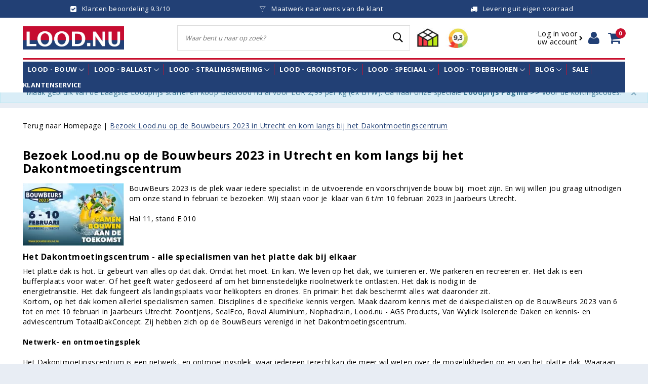

--- FILE ---
content_type: text/html; charset=UTF-8
request_url: https://www.lood.nu/bouwbeurs-2023
body_size: 98376
content:
<!doctype html>
	<link href="https://fonts.googleapis.com/css?family=Open Sans:100,300,400,500,600,700,800&display=swap" rel="stylesheet">
<link rel="stylesheet" href="https://www.lood.nu/Files/4/11000/11908/Protom/3018441/Media/icons.css">







<html lang="en">
  <head>

    <link rel="stylesheet" href="https://www.lood.nu/Files/4/11000/11908/Protom/3018441/Media/ism-bootstrap-min.css">
       	<!--
  (c) CCV Shop - www.ccvshop.nl
  Generated: 30-01-2026 @ 10:34:20
  Theme: Protom
  Node: web21
-->

<meta http-equiv="Content-Type" content="text/html; charset=UTF-8" /><meta http-equiv="X-UA-Compatible" content="IE=Edge"><meta name="verify-v1" content="oEYPcZYqLA-vPyM22CdKcy2LF58dxJG8gcUiuHiUrWQ" /><meta name="google-site-verification" content="oEYPcZYqLA-vPyM22CdKcy2LF58dxJG8gcUiuHiUrWQ" /><meta name="csrf-token" content="cb74ea7d1c03ce1ca7ed7ba2df5f929783d5cd3cb53f2e23f935b0f79fa3953d"><link rel="canonical" href="https://www.lood.nu/bouwbeurs-2023" /><title itemprop="name">Lood.nu - Bouwbeurs 2023 - Lood.nu</title><link rel="shortcut icon" href="https://www.lood.nu/Files/4/11000/11908/FavIcon/iah2o17A2VL8cploUtAE0Hnya441K5IZ.ico" type="image/x-icon" /><script type="text/javascript">var Logger=function(){var n=null,o={enable:function(){null!=n&&(window.console.debug=n)},disable:function(){n=console.debug,window.console.debug=function(){}}};return o}();Logger.disable();</script><!-- Framework js and css --><!-- LoadInlineJS: Plugins/Cookie/Cookie.js -->
<script>/** Node: web24 Source file: Plugins/Cookie/Cookie.js */

const Cookiepolice={preferences:[],type:{functional:'functional',statistic:'statistic',marketing:'marketing',},getPreferences:function(){return this.preferences},isAllowed:function(type){return this.getPreferences().includes(type)},init:function(preferences,whitelist){if(typeof document==='undefined'){return}
this.preferences=preferences;console.debug('👮 Cookiepolice init  ');console.debug('Cookie preferences: '+preferences);let cookieDesc=Object.getOwnPropertyDescriptor(Document.prototype,'cookie')||Object.getOwnPropertyDescriptor(HTMLDocument.prototype,'cookie')||Object.getOwnPropertyDescriptor(Document,'cookie');if(cookieDesc&&cookieDesc.configurable){Object.defineProperty(document,'cookie',{configurable:!0,get:function(){return cookieDesc.get.call(document)},set:function(val){try{const arguments=val?val.split(';'):[];let stringifiedAttributes='';let type=Cookiepolice.type.marketing;let expires=today=new Date();let name='';for(let i=0;i<arguments.length;i++){const parts=arguments[i].split('=');if(i==0){name=parts[0].trim()}
if(parts[0].trim()==='expires'){expires=new Date(parts[1])}
if(parts[0].trim()==='type'){type=parts[1]}else if(parts[0].trim()!=''){let value='';if(typeof parts[1]!=='undefined'){value=parts[1]}
stringifiedAttributes+=parts[0].trim()+'='+value+'; '}}
if(whitelist.includes(name)||preferences.includes(type)||expires.setHours(0,0,0,0)<today.setHours(0,0,0,0)){console.debug('Cookie allowed  :'+stringifiedAttributes);cookieDesc.set.call(document,val);return}
console.debug('Cookie blocked : '+type+' : '+stringifiedAttributes)}catch(e){console.debug(e)}}})}}};const Cookie={set:function(name,value,attributes){if(typeof document==='undefined'){return}
try{if(typeof attributes.expires==='number'){attributes.expires=new Date(Date.now()+attributes.expires*864e5)}
if(attributes.expires){attributes.expires=attributes.expires.toUTCString()}
name=encodeURIComponent(name).replace(/%(2[346B]|5E|60|7C)/g,decodeURIComponent).replace(/[()]/g,escape);value=encodeURIComponent(value).replace(/%(2[346BF]|3[AC-F]|40|5[BDE]|60|7[BCD])/g,decodeURIComponent)}catch(e){return''}
let stringifiedAttributes='';for(let attributeName in attributes){if(!attributes[attributeName]){continue}
stringifiedAttributes+='; '+attributeName;if(attributes[attributeName]===!0){continue}
stringifiedAttributes+='='+attributes[attributeName].split(';')[0]}
return(document.cookie=name+'='+value+stringifiedAttributes)},remove:function(name){this.set(name,'',{expires:-1})},get:function(name){if(typeof document==='undefined'||(arguments.length&&!name)){return}
const cookies=document.cookie?document.cookie.split('; '):[];const jar={};for(let i=0;i<cookies.length;i++){const parts=cookies[i].split('=');let value=parts.slice(1).join('=');try{const found=decodeURIComponent(parts[0]);if(value[0]==='"'){value=value.slice(1,-1)}
jar[found]=value.replace(/(%[\dA-F]{2})+/gi,decodeURIComponent);if(name===found){break}}catch(e){}}
return name?jar[name]:jar},}</script><!-- LoadInlineJS: /Plugins/jQuery/js/jquery-1.9.1.min.js -->
<script>/*! jQuery v1.9.1 | (c) 2005, 2012 jQuery Foundation, Inc. | jquery.org/license
//@ sourceMappingURL=jquery.min.map
*/(function(e,t){var n,r,i=typeof t,o=e.document,a=e.location,s=e.jQuery,u=e.$,l={},c=[],p="1.9.1",f=c.concat,d=c.push,h=c.slice,g=c.indexOf,m=l.toString,y=l.hasOwnProperty,v=p.trim,b=function(e,t){return new b.fn.init(e,t,r)},x=/[+-]?(?:\d*\.|)\d+(?:[eE][+-]?\d+|)/.source,w=/\S+/g,T=/^[\s\uFEFF\xA0]+|[\s\uFEFF\xA0]+$/g,N=/^(?:(<[\w\W]+>)[^>]*|#([\w-]*))$/,C=/^<(\w+)\s*\/?>(?:<\/\1>|)$/,k=/^[\],:{}\s]*$/,E=/(?:^|:|,)(?:\s*\[)+/g,S=/\\(?:["\\\/bfnrt]|u[\da-fA-F]{4})/g,A=/"[^"\\\r\n]*"|true|false|null|-?(?:\d+\.|)\d+(?:[eE][+-]?\d+|)/g,j=/^-ms-/,D=/-([\da-z])/gi,L=function(e,t){return t.toUpperCase()},H=function(e){(o.addEventListener||"load"===e.type||"complete"===o.readyState)&&(q(),b.ready())},q=function(){o.addEventListener?(o.removeEventListener("DOMContentLoaded",H,!1),e.removeEventListener("load",H,!1)):(o.detachEvent("onreadystatechange",H),e.detachEvent("onload",H))};b.fn=b.prototype={jquery:p,constructor:b,init:function(e,n,r){var i,a;if(!e)return this;if("string"==typeof e){if(i="<"===e.charAt(0)&&">"===e.charAt(e.length-1)&&e.length>=3?[null,e,null]:N.exec(e),!i||!i[1]&&n)return!n||n.jquery?(n||r).find(e):this.constructor(n).find(e);if(i[1]){if(n=n instanceof b?n[0]:n,b.merge(this,b.parseHTML(i[1],n&&n.nodeType?n.ownerDocument||n:o,!0)),C.test(i[1])&&b.isPlainObject(n))for(i in n)b.isFunction(this[i])?this[i](n[i]):this.attr(i,n[i]);return this}if(a=o.getElementById(i[2]),a&&a.parentNode){if(a.id!==i[2])return r.find(e);this.length=1,this[0]=a}return this.context=o,this.selector=e,this}return e.nodeType?(this.context=this[0]=e,this.length=1,this):b.isFunction(e)?r.ready(e):(e.selector!==t&&(this.selector=e.selector,this.context=e.context),b.makeArray(e,this))},selector:"",length:0,size:function(){return this.length},toArray:function(){return h.call(this)},get:function(e){return null==e?this.toArray():0>e?this[this.length+e]:this[e]},pushStack:function(e){var t=b.merge(this.constructor(),e);return t.prevObject=this,t.context=this.context,t},each:function(e,t){return b.each(this,e,t)},ready:function(e){return b.ready.promise().done(e),this},slice:function(){return this.pushStack(h.apply(this,arguments))},first:function(){return this.eq(0)},last:function(){return this.eq(-1)},eq:function(e){var t=this.length,n=+e+(0>e?t:0);return this.pushStack(n>=0&&t>n?[this[n]]:[])},map:function(e){return this.pushStack(b.map(this,function(t,n){return e.call(t,n,t)}))},end:function(){return this.prevObject||this.constructor(null)},push:d,sort:[].sort,splice:[].splice},b.fn.init.prototype=b.fn,b.extend=b.fn.extend=function(){var e,n,r,i,o,a,s=arguments[0]||{},u=1,l=arguments.length,c=!1;for("boolean"==typeof s&&(c=s,s=arguments[1]||{},u=2),"object"==typeof s||b.isFunction(s)||(s={}),l===u&&(s=this,--u);l>u;u++)if(null!=(o=arguments[u]))for(i in o)e=s[i],r=o[i],s!==r&&(c&&r&&(b.isPlainObject(r)||(n=b.isArray(r)))?(n?(n=!1,a=e&&b.isArray(e)?e:[]):a=e&&b.isPlainObject(e)?e:{},s[i]=b.extend(c,a,r)):r!==t&&(s[i]=r));return s},b.extend({noConflict:function(t){return e.$===b&&(e.$=u),t&&e.jQuery===b&&(e.jQuery=s),b},isReady:!1,readyWait:1,holdReady:function(e){e?b.readyWait++:b.ready(!0)},ready:function(e){if(e===!0?!--b.readyWait:!b.isReady){if(!o.body)return setTimeout(b.ready);b.isReady=!0,e!==!0&&--b.readyWait>0||(n.resolveWith(o,[b]),b.fn.trigger&&b(o).trigger("ready").off("ready"))}},isFunction:function(e){return"function"===b.type(e)},isArray:Array.isArray||function(e){return"array"===b.type(e)},isWindow:function(e){return null!=e&&e==e.window},isNumeric:function(e){return!isNaN(parseFloat(e))&&isFinite(e)},type:function(e){return null==e?e+"":"object"==typeof e||"function"==typeof e?l[m.call(e)]||"object":typeof e},isPlainObject:function(e){if(!e||"object"!==b.type(e)||e.nodeType||b.isWindow(e))return!1;try{if(e.constructor&&!y.call(e,"constructor")&&!y.call(e.constructor.prototype,"isPrototypeOf"))return!1}catch(n){return!1}var r;for(r in e);return r===t||y.call(e,r)},isEmptyObject:function(e){var t;for(t in e)return!1;return!0},error:function(e){throw Error(e)},parseHTML:function(e,t,n){if(!e||"string"!=typeof e)return null;"boolean"==typeof t&&(n=t,t=!1),t=t||o;var r=C.exec(e),i=!n&&[];return r?[t.createElement(r[1])]:(r=b.buildFragment([e],t,i),i&&b(i).remove(),b.merge([],r.childNodes))},parseJSON:function(n){return e.JSON&&e.JSON.parse?e.JSON.parse(n):null===n?n:"string"==typeof n&&(n=b.trim(n),n&&k.test(n.replace(S,"@").replace(A,"]").replace(E,"")))?Function("return "+n)():(b.error("Invalid JSON: "+n),t)},parseXML:function(n){var r,i;if(!n||"string"!=typeof n)return null;try{e.DOMParser?(i=new DOMParser,r=i.parseFromString(n,"text/xml")):(r=new ActiveXObject("Microsoft.XMLDOM"),r.async="false",r.loadXML(n))}catch(o){r=t}return r&&r.documentElement&&!r.getElementsByTagName("parsererror").length||b.error("Invalid XML: "+n),r},noop:function(){},globalEval:function(t){t&&b.trim(t)&&(e.execScript||function(t){e.eval.call(e,t)})(t)},camelCase:function(e){return e.replace(j,"ms-").replace(D,L)},nodeName:function(e,t){return e.nodeName&&e.nodeName.toLowerCase()===t.toLowerCase()},each:function(e,t,n){var r,i=0,o=e.length,a=M(e);if(n){if(a){for(;o>i;i++)if(r=t.apply(e[i],n),r===!1)break}else for(i in e)if(r=t.apply(e[i],n),r===!1)break}else if(a){for(;o>i;i++)if(r=t.call(e[i],i,e[i]),r===!1)break}else for(i in e)if(r=t.call(e[i],i,e[i]),r===!1)break;return e},trim:v&&!v.call("\ufeff\u00a0")?function(e){return null==e?"":v.call(e)}:function(e){return null==e?"":(e+"").replace(T,"")},makeArray:function(e,t){var n=t||[];return null!=e&&(M(Object(e))?b.merge(n,"string"==typeof e?[e]:e):d.call(n,e)),n},inArray:function(e,t,n){var r;if(t){if(g)return g.call(t,e,n);for(r=t.length,n=n?0>n?Math.max(0,r+n):n:0;r>n;n++)if(n in t&&t[n]===e)return n}return-1},merge:function(e,n){var r=n.length,i=e.length,o=0;if("number"==typeof r)for(;r>o;o++)e[i++]=n[o];else while(n[o]!==t)e[i++]=n[o++];return e.length=i,e},grep:function(e,t,n){var r,i=[],o=0,a=e.length;for(n=!!n;a>o;o++)r=!!t(e[o],o),n!==r&&i.push(e[o]);return i},map:function(e,t,n){var r,i=0,o=e.length,a=M(e),s=[];if(a)for(;o>i;i++)r=t(e[i],i,n),null!=r&&(s[s.length]=r);else for(i in e)r=t(e[i],i,n),null!=r&&(s[s.length]=r);return f.apply([],s)},guid:1,proxy:function(e,n){var r,i,o;return"string"==typeof n&&(o=e[n],n=e,e=o),b.isFunction(e)?(r=h.call(arguments,2),i=function(){return e.apply(n||this,r.concat(h.call(arguments)))},i.guid=e.guid=e.guid||b.guid++,i):t},access:function(e,n,r,i,o,a,s){var u=0,l=e.length,c=null==r;if("object"===b.type(r)){o=!0;for(u in r)b.access(e,n,u,r[u],!0,a,s)}else if(i!==t&&(o=!0,b.isFunction(i)||(s=!0),c&&(s?(n.call(e,i),n=null):(c=n,n=function(e,t,n){return c.call(b(e),n)})),n))for(;l>u;u++)n(e[u],r,s?i:i.call(e[u],u,n(e[u],r)));return o?e:c?n.call(e):l?n(e[0],r):a},now:function(){return(new Date).getTime()}}),b.ready.promise=function(t){if(!n)if(n=b.Deferred(),"complete"===o.readyState)setTimeout(b.ready);else if(o.addEventListener)o.addEventListener("DOMContentLoaded",H,!1),e.addEventListener("load",H,!1);else{o.attachEvent("onreadystatechange",H),e.attachEvent("onload",H);var r=!1;try{r=null==e.frameElement&&o.documentElement}catch(i){}r&&r.doScroll&&function a(){if(!b.isReady){try{r.doScroll("left")}catch(e){return setTimeout(a,50)}q(),b.ready()}}()}return n.promise(t)},b.each("Boolean Number String Function Array Date RegExp Object Error".split(" "),function(e,t){l["[object "+t+"]"]=t.toLowerCase()});function M(e){var t=e.length,n=b.type(e);return b.isWindow(e)?!1:1===e.nodeType&&t?!0:"array"===n||"function"!==n&&(0===t||"number"==typeof t&&t>0&&t-1 in e)}r=b(o);var _={};function F(e){var t=_[e]={};return b.each(e.match(w)||[],function(e,n){t[n]=!0}),t}b.Callbacks=function(e){e="string"==typeof e?_[e]||F(e):b.extend({},e);var n,r,i,o,a,s,u=[],l=!e.once&&[],c=function(t){for(r=e.memory&&t,i=!0,a=s||0,s=0,o=u.length,n=!0;u&&o>a;a++)if(u[a].apply(t[0],t[1])===!1&&e.stopOnFalse){r=!1;break}n=!1,u&&(l?l.length&&c(l.shift()):r?u=[]:p.disable())},p={add:function(){if(u){var t=u.length;(function i(t){b.each(t,function(t,n){var r=b.type(n);"function"===r?e.unique&&p.has(n)||u.push(n):n&&n.length&&"string"!==r&&i(n)})})(arguments),n?o=u.length:r&&(s=t,c(r))}return this},remove:function(){return u&&b.each(arguments,function(e,t){var r;while((r=b.inArray(t,u,r))>-1)u.splice(r,1),n&&(o>=r&&o--,a>=r&&a--)}),this},has:function(e){return e?b.inArray(e,u)>-1:!(!u||!u.length)},empty:function(){return u=[],this},disable:function(){return u=l=r=t,this},disabled:function(){return!u},lock:function(){return l=t,r||p.disable(),this},locked:function(){return!l},fireWith:function(e,t){return t=t||[],t=[e,t.slice?t.slice():t],!u||i&&!l||(n?l.push(t):c(t)),this},fire:function(){return p.fireWith(this,arguments),this},fired:function(){return!!i}};return p},b.extend({Deferred:function(e){var t=[["resolve","done",b.Callbacks("once memory"),"resolved"],["reject","fail",b.Callbacks("once memory"),"rejected"],["notify","progress",b.Callbacks("memory")]],n="pending",r={state:function(){return n},always:function(){return i.done(arguments).fail(arguments),this},then:function(){var e=arguments;return b.Deferred(function(n){b.each(t,function(t,o){var a=o[0],s=b.isFunction(e[t])&&e[t];i[o[1]](function(){var e=s&&s.apply(this,arguments);e&&b.isFunction(e.promise)?e.promise().done(n.resolve).fail(n.reject).progress(n.notify):n[a+"With"](this===r?n.promise():this,s?[e]:arguments)})}),e=null}).promise()},promise:function(e){return null!=e?b.extend(e,r):r}},i={};return r.pipe=r.then,b.each(t,function(e,o){var a=o[2],s=o[3];r[o[1]]=a.add,s&&a.add(function(){n=s},t[1^e][2].disable,t[2][2].lock),i[o[0]]=function(){return i[o[0]+"With"](this===i?r:this,arguments),this},i[o[0]+"With"]=a.fireWith}),r.promise(i),e&&e.call(i,i),i},when:function(e){var t=0,n=h.call(arguments),r=n.length,i=1!==r||e&&b.isFunction(e.promise)?r:0,o=1===i?e:b.Deferred(),a=function(e,t,n){return function(r){t[e]=this,n[e]=arguments.length>1?h.call(arguments):r,n===s?o.notifyWith(t,n):--i||o.resolveWith(t,n)}},s,u,l;if(r>1)for(s=Array(r),u=Array(r),l=Array(r);r>t;t++)n[t]&&b.isFunction(n[t].promise)?n[t].promise().done(a(t,l,n)).fail(o.reject).progress(a(t,u,s)):--i;return i||o.resolveWith(l,n),o.promise()}}),b.support=function(){var t,n,r,a,s,u,l,c,p,f,d=o.createElement("div");if(d.setAttribute("className","t"),d.innerHTML="  <link/><table></table><a href='/a'>a</a><input type='checkbox'/>",n=d.getElementsByTagName("*"),r=d.getElementsByTagName("a")[0],!n||!r||!n.length)return{};s=o.createElement("select"),l=s.appendChild(o.createElement("option")),a=d.getElementsByTagName("input")[0],r.style.cssText="top:1px;float:left;opacity:.5",t={getSetAttribute:"t"!==d.className,leadingWhitespace:3===d.firstChild.nodeType,tbody:!d.getElementsByTagName("tbody").length,htmlSerialize:!!d.getElementsByTagName("link").length,style:/top/.test(r.getAttribute("style")),hrefNormalized:"/a"===r.getAttribute("href"),opacity:/^0.5/.test(r.style.opacity),cssFloat:!!r.style.cssFloat,checkOn:!!a.value,optSelected:l.selected,enctype:!!o.createElement("form").enctype,html5Clone:"<:nav></:nav>"!==o.createElement("nav").cloneNode(!0).outerHTML,boxModel:"CSS1Compat"===o.compatMode,deleteExpando:!0,noCloneEvent:!0,inlineBlockNeedsLayout:!1,shrinkWrapBlocks:!1,reliableMarginRight:!0,boxSizingReliable:!0,pixelPosition:!1},a.checked=!0,t.noCloneChecked=a.cloneNode(!0).checked,s.disabled=!0,t.optDisabled=!l.disabled;try{delete d.test}catch(h){t.deleteExpando=!1}a=o.createElement("input"),a.setAttribute("value",""),t.input=""===a.getAttribute("value"),a.value="t",a.setAttribute("type","radio"),t.radioValue="t"===a.value,a.setAttribute("checked","t"),a.setAttribute("name","t"),u=o.createDocumentFragment(),u.appendChild(a),t.appendChecked=a.checked,t.checkClone=u.cloneNode(!0).cloneNode(!0).lastChild.checked,d.attachEvent&&(d.attachEvent("onclick",function(){t.noCloneEvent=!1}),d.cloneNode(!0).click());for(f in{submit:!0,change:!0,focusin:!0})d.setAttribute(c="on"+f,"t"),t[f+"Bubbles"]=c in e||d.attributes[c].expando===!1;return d.style.backgroundClip="content-box",d.cloneNode(!0).style.backgroundClip="",t.clearCloneStyle="content-box"===d.style.backgroundClip,b(function(){var n,r,a,s="padding:0;margin:0;border:0;display:block;box-sizing:content-box;-moz-box-sizing:content-box;-webkit-box-sizing:content-box;",u=o.getElementsByTagName("body")[0];u&&(n=o.createElement("div"),n.style.cssText="border:0;width:0;height:0;position:absolute;top:0;left:-9999px;margin-top:1px",u.appendChild(n).appendChild(d),d.innerHTML="<table><tr><td></td><td>t</td></tr></table>",a=d.getElementsByTagName("td"),a[0].style.cssText="padding:0;margin:0;border:0;display:none",p=0===a[0].offsetHeight,a[0].style.display="",a[1].style.display="none",t.reliableHiddenOffsets=p&&0===a[0].offsetHeight,d.innerHTML="",d.style.cssText="box-sizing:border-box;-moz-box-sizing:border-box;-webkit-box-sizing:border-box;padding:1px;border:1px;display:block;width:4px;margin-top:1%;position:absolute;top:1%;",t.boxSizing=4===d.offsetWidth,t.doesNotIncludeMarginInBodyOffset=1!==u.offsetTop,e.getComputedStyle&&(t.pixelPosition="1%"!==(e.getComputedStyle(d,null)||{}).top,t.boxSizingReliable="4px"===(e.getComputedStyle(d,null)||{width:"4px"}).width,r=d.appendChild(o.createElement("div")),r.style.cssText=d.style.cssText=s,r.style.marginRight=r.style.width="0",d.style.width="1px",t.reliableMarginRight=!parseFloat((e.getComputedStyle(r,null)||{}).marginRight)),typeof d.style.zoom!==i&&(d.innerHTML="",d.style.cssText=s+"width:1px;padding:1px;display:inline;zoom:1",t.inlineBlockNeedsLayout=3===d.offsetWidth,d.style.display="block",d.innerHTML="<div></div>",d.firstChild.style.width="5px",t.shrinkWrapBlocks=3!==d.offsetWidth,t.inlineBlockNeedsLayout&&(u.style.zoom=1)),u.removeChild(n),n=d=a=r=null)}),n=s=u=l=r=a=null,t}();var O=/(?:\{[\s\S]*\}|\[[\s\S]*\])$/,B=/([A-Z])/g;function P(e,n,r,i){if(b.acceptData(e)){var o,a,s=b.expando,u="string"==typeof n,l=e.nodeType,p=l?b.cache:e,f=l?e[s]:e[s]&&s;if(f&&p[f]&&(i||p[f].data)||!u||r!==t)return f||(l?e[s]=f=c.pop()||b.guid++:f=s),p[f]||(p[f]={},l||(p[f].toJSON=b.noop)),("object"==typeof n||"function"==typeof n)&&(i?p[f]=b.extend(p[f],n):p[f].data=b.extend(p[f].data,n)),o=p[f],i||(o.data||(o.data={}),o=o.data),r!==t&&(o[b.camelCase(n)]=r),u?(a=o[n],null==a&&(a=o[b.camelCase(n)])):a=o,a}}function R(e,t,n){if(b.acceptData(e)){var r,i,o,a=e.nodeType,s=a?b.cache:e,u=a?e[b.expando]:b.expando;if(s[u]){if(t&&(o=n?s[u]:s[u].data)){b.isArray(t)?t=t.concat(b.map(t,b.camelCase)):t in o?t=[t]:(t=b.camelCase(t),t=t in o?[t]:t.split(" "));for(r=0,i=t.length;i>r;r++)delete o[t[r]];if(!(n?$:b.isEmptyObject)(o))return}(n||(delete s[u].data,$(s[u])))&&(a?b.cleanData([e],!0):b.support.deleteExpando||s!=s.window?delete s[u]:s[u]=null)}}}b.extend({cache:{},expando:"jQuery"+(p+Math.random()).replace(/\D/g,""),noData:{embed:!0,object:"clsid:D27CDB6E-AE6D-11cf-96B8-444553540000",applet:!0},hasData:function(e){return e=e.nodeType?b.cache[e[b.expando]]:e[b.expando],!!e&&!$(e)},data:function(e,t,n){return P(e,t,n)},removeData:function(e,t){return R(e,t)},_data:function(e,t,n){return P(e,t,n,!0)},_removeData:function(e,t){return R(e,t,!0)},acceptData:function(e){if(e.nodeType&&1!==e.nodeType&&9!==e.nodeType)return!1;var t=e.nodeName&&b.noData[e.nodeName.toLowerCase()];return!t||t!==!0&&e.getAttribute("classid")===t}}),b.fn.extend({data:function(e,n){var r,i,o=this[0],a=0,s=null;if(e===t){if(this.length&&(s=b.data(o),1===o.nodeType&&!b._data(o,"parsedAttrs"))){for(r=o.attributes;r.length>a;a++)i=r[a].name,i.indexOf("data-")||(i=b.camelCase(i.slice(5)),W(o,i,s[i]));b._data(o,"parsedAttrs",!0)}return s}return"object"==typeof e?this.each(function(){b.data(this,e)}):b.access(this,function(n){return n===t?o?W(o,e,b.data(o,e)):null:(this.each(function(){b.data(this,e,n)}),t)},null,n,arguments.length>1,null,!0)},removeData:function(e){return this.each(function(){b.removeData(this,e)})}});function W(e,n,r){if(r===t&&1===e.nodeType){var i="data-"+n.replace(B,"-$1").toLowerCase();if(r=e.getAttribute(i),"string"==typeof r){try{r="true"===r?!0:"false"===r?!1:"null"===r?null:+r+""===r?+r:O.test(r)?b.parseJSON(r):r}catch(o){}b.data(e,n,r)}else r=t}return r}function $(e){var t;for(t in e)if(("data"!==t||!b.isEmptyObject(e[t]))&&"toJSON"!==t)return!1;return!0}b.extend({queue:function(e,n,r){var i;return e?(n=(n||"fx")+"queue",i=b._data(e,n),r&&(!i||b.isArray(r)?i=b._data(e,n,b.makeArray(r)):i.push(r)),i||[]):t},dequeue:function(e,t){t=t||"fx";var n=b.queue(e,t),r=n.length,i=n.shift(),o=b._queueHooks(e,t),a=function(){b.dequeue(e,t)};"inprogress"===i&&(i=n.shift(),r--),o.cur=i,i&&("fx"===t&&n.unshift("inprogress"),delete o.stop,i.call(e,a,o)),!r&&o&&o.empty.fire()},_queueHooks:function(e,t){var n=t+"queueHooks";return b._data(e,n)||b._data(e,n,{empty:b.Callbacks("once memory").add(function(){b._removeData(e,t+"queue"),b._removeData(e,n)})})}}),b.fn.extend({queue:function(e,n){var r=2;return"string"!=typeof e&&(n=e,e="fx",r--),r>arguments.length?b.queue(this[0],e):n===t?this:this.each(function(){var t=b.queue(this,e,n);b._queueHooks(this,e),"fx"===e&&"inprogress"!==t[0]&&b.dequeue(this,e)})},dequeue:function(e){return this.each(function(){b.dequeue(this,e)})},delay:function(e,t){return e=b.fx?b.fx.speeds[e]||e:e,t=t||"fx",this.queue(t,function(t,n){var r=setTimeout(t,e);n.stop=function(){clearTimeout(r)}})},clearQueue:function(e){return this.queue(e||"fx",[])},promise:function(e,n){var r,i=1,o=b.Deferred(),a=this,s=this.length,u=function(){--i||o.resolveWith(a,[a])};"string"!=typeof e&&(n=e,e=t),e=e||"fx";while(s--)r=b._data(a[s],e+"queueHooks"),r&&r.empty&&(i++,r.empty.add(u));return u(),o.promise(n)}});var I,z,X=/[\t\r\n]/g,U=/\r/g,V=/^(?:input|select|textarea|button|object)$/i,Y=/^(?:a|area)$/i,J=/^(?:checked|selected|autofocus|autoplay|async|controls|defer|disabled|hidden|loop|multiple|open|readonly|required|scoped)$/i,G=/^(?:checked|selected)$/i,Q=b.support.getSetAttribute,K=b.support.input;b.fn.extend({attr:function(e,t){return b.access(this,b.attr,e,t,arguments.length>1)},removeAttr:function(e){return this.each(function(){b.removeAttr(this,e)})},prop:function(e,t){return b.access(this,b.prop,e,t,arguments.length>1)},removeProp:function(e){return e=b.propFix[e]||e,this.each(function(){try{this[e]=t,delete this[e]}catch(n){}})},addClass:function(e){var t,n,r,i,o,a=0,s=this.length,u="string"==typeof e&&e;if(b.isFunction(e))return this.each(function(t){b(this).addClass(e.call(this,t,this.className))});if(u)for(t=(e||"").match(w)||[];s>a;a++)if(n=this[a],r=1===n.nodeType&&(n.className?(" "+n.className+" ").replace(X," "):" ")){o=0;while(i=t[o++])0>r.indexOf(" "+i+" ")&&(r+=i+" ");n.className=b.trim(r)}return this},removeClass:function(e){var t,n,r,i,o,a=0,s=this.length,u=0===arguments.length||"string"==typeof e&&e;if(b.isFunction(e))return this.each(function(t){b(this).removeClass(e.call(this,t,this.className))});if(u)for(t=(e||"").match(w)||[];s>a;a++)if(n=this[a],r=1===n.nodeType&&(n.className?(" "+n.className+" ").replace(X," "):"")){o=0;while(i=t[o++])while(r.indexOf(" "+i+" ")>=0)r=r.replace(" "+i+" "," ");n.className=e?b.trim(r):""}return this},toggleClass:function(e,t){var n=typeof e,r="boolean"==typeof t;return b.isFunction(e)?this.each(function(n){b(this).toggleClass(e.call(this,n,this.className,t),t)}):this.each(function(){if("string"===n){var o,a=0,s=b(this),u=t,l=e.match(w)||[];while(o=l[a++])u=r?u:!s.hasClass(o),s[u?"addClass":"removeClass"](o)}else(n===i||"boolean"===n)&&(this.className&&b._data(this,"__className__",this.className),this.className=this.className||e===!1?"":b._data(this,"__className__")||"")})},hasClass:function(e){var t=" "+e+" ",n=0,r=this.length;for(;r>n;n++)if(1===this[n].nodeType&&(" "+this[n].className+" ").replace(X," ").indexOf(t)>=0)return!0;return!1},val:function(e){var n,r,i,o=this[0];{if(arguments.length)return i=b.isFunction(e),this.each(function(n){var o,a=b(this);1===this.nodeType&&(o=i?e.call(this,n,a.val()):e,null==o?o="":"number"==typeof o?o+="":b.isArray(o)&&(o=b.map(o,function(e){return null==e?"":e+""})),r=b.valHooks[this.type]||b.valHooks[this.nodeName.toLowerCase()],r&&"set"in r&&r.set(this,o,"value")!==t||(this.value=o))});if(o)return r=b.valHooks[o.type]||b.valHooks[o.nodeName.toLowerCase()],r&&"get"in r&&(n=r.get(o,"value"))!==t?n:(n=o.value,"string"==typeof n?n.replace(U,""):null==n?"":n)}}}),b.extend({valHooks:{option:{get:function(e){var t=e.attributes.value;return!t||t.specified?e.value:e.text}},select:{get:function(e){var t,n,r=e.options,i=e.selectedIndex,o="select-one"===e.type||0>i,a=o?null:[],s=o?i+1:r.length,u=0>i?s:o?i:0;for(;s>u;u++)if(n=r[u],!(!n.selected&&u!==i||(b.support.optDisabled?n.disabled:null!==n.getAttribute("disabled"))||n.parentNode.disabled&&b.nodeName(n.parentNode,"optgroup"))){if(t=b(n).val(),o)return t;a.push(t)}return a},set:function(e,t){var n=b.makeArray(t);return b(e).find("option").each(function(){this.selected=b.inArray(b(this).val(),n)>=0}),n.length||(e.selectedIndex=-1),n}}},attr:function(e,n,r){var o,a,s,u=e.nodeType;if(e&&3!==u&&8!==u&&2!==u)return typeof e.getAttribute===i?b.prop(e,n,r):(a=1!==u||!b.isXMLDoc(e),a&&(n=n.toLowerCase(),o=b.attrHooks[n]||(J.test(n)?z:I)),r===t?o&&a&&"get"in o&&null!==(s=o.get(e,n))?s:(typeof e.getAttribute!==i&&(s=e.getAttribute(n)),null==s?t:s):null!==r?o&&a&&"set"in o&&(s=o.set(e,r,n))!==t?s:(e.setAttribute(n,r+""),r):(b.removeAttr(e,n),t))},removeAttr:function(e,t){var n,r,i=0,o=t&&t.match(w);if(o&&1===e.nodeType)while(n=o[i++])r=b.propFix[n]||n,J.test(n)?!Q&&G.test(n)?e[b.camelCase("default-"+n)]=e[r]=!1:e[r]=!1:b.attr(e,n,""),e.removeAttribute(Q?n:r)},attrHooks:{type:{set:function(e,t){if(!b.support.radioValue&&"radio"===t&&b.nodeName(e,"input")){var n=e.value;return e.setAttribute("type",t),n&&(e.value=n),t}}}},propFix:{tabindex:"tabIndex",readonly:"readOnly","for":"htmlFor","class":"className",maxlength:"maxLength",cellspacing:"cellSpacing",cellpadding:"cellPadding",rowspan:"rowSpan",colspan:"colSpan",usemap:"useMap",frameborder:"frameBorder",contenteditable:"contentEditable"},prop:function(e,n,r){var i,o,a,s=e.nodeType;if(e&&3!==s&&8!==s&&2!==s)return a=1!==s||!b.isXMLDoc(e),a&&(n=b.propFix[n]||n,o=b.propHooks[n]),r!==t?o&&"set"in o&&(i=o.set(e,r,n))!==t?i:e[n]=r:o&&"get"in o&&null!==(i=o.get(e,n))?i:e[n]},propHooks:{tabIndex:{get:function(e){var n=e.getAttributeNode("tabindex");return n&&n.specified?parseInt(n.value,10):V.test(e.nodeName)||Y.test(e.nodeName)&&e.href?0:t}}}}),z={get:function(e,n){var r=b.prop(e,n),i="boolean"==typeof r&&e.getAttribute(n),o="boolean"==typeof r?K&&Q?null!=i:G.test(n)?e[b.camelCase("default-"+n)]:!!i:e.getAttributeNode(n);return o&&o.value!==!1?n.toLowerCase():t},set:function(e,t,n){return t===!1?b.removeAttr(e,n):K&&Q||!G.test(n)?e.setAttribute(!Q&&b.propFix[n]||n,n):e[b.camelCase("default-"+n)]=e[n]=!0,n}},K&&Q||(b.attrHooks.value={get:function(e,n){var r=e.getAttributeNode(n);return b.nodeName(e,"input")?e.defaultValue:r&&r.specified?r.value:t},set:function(e,n,r){return b.nodeName(e,"input")?(e.defaultValue=n,t):I&&I.set(e,n,r)}}),Q||(I=b.valHooks.button={get:function(e,n){var r=e.getAttributeNode(n);return r&&("id"===n||"name"===n||"coords"===n?""!==r.value:r.specified)?r.value:t},set:function(e,n,r){var i=e.getAttributeNode(r);return i||e.setAttributeNode(i=e.ownerDocument.createAttribute(r)),i.value=n+="","value"===r||n===e.getAttribute(r)?n:t}},b.attrHooks.contenteditable={get:I.get,set:function(e,t,n){I.set(e,""===t?!1:t,n)}},b.each(["width","height"],function(e,n){b.attrHooks[n]=b.extend(b.attrHooks[n],{set:function(e,r){return""===r?(e.setAttribute(n,"auto"),r):t}})})),b.support.hrefNormalized||(b.each(["href","src","width","height"],function(e,n){b.attrHooks[n]=b.extend(b.attrHooks[n],{get:function(e){var r=e.getAttribute(n,2);return null==r?t:r}})}),b.each(["href","src"],function(e,t){b.propHooks[t]={get:function(e){return e.getAttribute(t,4)}}})),b.support.style||(b.attrHooks.style={get:function(e){return e.style.cssText||t},set:function(e,t){return e.style.cssText=t+""}}),b.support.optSelected||(b.propHooks.selected=b.extend(b.propHooks.selected,{get:function(e){var t=e.parentNode;return t&&(t.selectedIndex,t.parentNode&&t.parentNode.selectedIndex),null}})),b.support.enctype||(b.propFix.enctype="encoding"),b.support.checkOn||b.each(["radio","checkbox"],function(){b.valHooks[this]={get:function(e){return null===e.getAttribute("value")?"on":e.value}}}),b.each(["radio","checkbox"],function(){b.valHooks[this]=b.extend(b.valHooks[this],{set:function(e,n){return b.isArray(n)?e.checked=b.inArray(b(e).val(),n)>=0:t}})});var Z=/^(?:input|select|textarea)$/i,et=/^key/,tt=/^(?:mouse|contextmenu)|click/,nt=/^(?:focusinfocus|focusoutblur)$/,rt=/^([^.]*)(?:\.(.+)|)$/;function it(){return!0}function ot(){return!1}b.event={global:{},add:function(e,n,r,o,a){var s,u,l,c,p,f,d,h,g,m,y,v=b._data(e);if(v){r.handler&&(c=r,r=c.handler,a=c.selector),r.guid||(r.guid=b.guid++),(u=v.events)||(u=v.events={}),(f=v.handle)||(f=v.handle=function(e){return typeof b===i||e&&b.event.triggered===e.type?t:b.event.dispatch.apply(f.elem,arguments)},f.elem=e),n=(n||"").match(w)||[""],l=n.length;while(l--)s=rt.exec(n[l])||[],g=y=s[1],m=(s[2]||"").split(".").sort(),p=b.event.special[g]||{},g=(a?p.delegateType:p.bindType)||g,p=b.event.special[g]||{},d=b.extend({type:g,origType:y,data:o,handler:r,guid:r.guid,selector:a,needsContext:a&&b.expr.match.needsContext.test(a),namespace:m.join(".")},c),(h=u[g])||(h=u[g]=[],h.delegateCount=0,p.setup&&p.setup.call(e,o,m,f)!==!1||(e.addEventListener?e.addEventListener(g,f,!1):e.attachEvent&&e.attachEvent("on"+g,f))),p.add&&(p.add.call(e,d),d.handler.guid||(d.handler.guid=r.guid)),a?h.splice(h.delegateCount++,0,d):h.push(d),b.event.global[g]=!0;e=null}},remove:function(e,t,n,r,i){var o,a,s,u,l,c,p,f,d,h,g,m=b.hasData(e)&&b._data(e);if(m&&(c=m.events)){t=(t||"").match(w)||[""],l=t.length;while(l--)if(s=rt.exec(t[l])||[],d=g=s[1],h=(s[2]||"").split(".").sort(),d){p=b.event.special[d]||{},d=(r?p.delegateType:p.bindType)||d,f=c[d]||[],s=s[2]&&RegExp("(^|\\.)"+h.join("\\.(?:.*\\.|)")+"(\\.|$)"),u=o=f.length;while(o--)a=f[o],!i&&g!==a.origType||n&&n.guid!==a.guid||s&&!s.test(a.namespace)||r&&r!==a.selector&&("**"!==r||!a.selector)||(f.splice(o,1),a.selector&&f.delegateCount--,p.remove&&p.remove.call(e,a));u&&!f.length&&(p.teardown&&p.teardown.call(e,h,m.handle)!==!1||b.removeEvent(e,d,m.handle),delete c[d])}else for(d in c)b.event.remove(e,d+t[l],n,r,!0);b.isEmptyObject(c)&&(delete m.handle,b._removeData(e,"events"))}},trigger:function(n,r,i,a){var s,u,l,c,p,f,d,h=[i||o],g=y.call(n,"type")?n.type:n,m=y.call(n,"namespace")?n.namespace.split("."):[];if(l=f=i=i||o,3!==i.nodeType&&8!==i.nodeType&&!nt.test(g+b.event.triggered)&&(g.indexOf(".")>=0&&(m=g.split("."),g=m.shift(),m.sort()),u=0>g.indexOf(":")&&"on"+g,n=n[b.expando]?n:new b.Event(g,"object"==typeof n&&n),n.isTrigger=!0,n.namespace=m.join("."),n.namespace_re=n.namespace?RegExp("(^|\\.)"+m.join("\\.(?:.*\\.|)")+"(\\.|$)"):null,n.result=t,n.target||(n.target=i),r=null==r?[n]:b.makeArray(r,[n]),p=b.event.special[g]||{},a||!p.trigger||p.trigger.apply(i,r)!==!1)){if(!a&&!p.noBubble&&!b.isWindow(i)){for(c=p.delegateType||g,nt.test(c+g)||(l=l.parentNode);l;l=l.parentNode)h.push(l),f=l;f===(i.ownerDocument||o)&&h.push(f.defaultView||f.parentWindow||e)}d=0;while((l=h[d++])&&!n.isPropagationStopped())n.type=d>1?c:p.bindType||g,s=(b._data(l,"events")||{})[n.type]&&b._data(l,"handle"),s&&s.apply(l,r),s=u&&l[u],s&&b.acceptData(l)&&s.apply&&s.apply(l,r)===!1&&n.preventDefault();if(n.type=g,!(a||n.isDefaultPrevented()||p._default&&p._default.apply(i.ownerDocument,r)!==!1||"click"===g&&b.nodeName(i,"a")||!b.acceptData(i)||!u||!i[g]||b.isWindow(i))){f=i[u],f&&(i[u]=null),b.event.triggered=g;try{i[g]()}catch(v){}b.event.triggered=t,f&&(i[u]=f)}return n.result}},dispatch:function(e){e=b.event.fix(e);var n,r,i,o,a,s=[],u=h.call(arguments),l=(b._data(this,"events")||{})[e.type]||[],c=b.event.special[e.type]||{};if(u[0]=e,e.delegateTarget=this,!c.preDispatch||c.preDispatch.call(this,e)!==!1){s=b.event.handlers.call(this,e,l),n=0;while((o=s[n++])&&!e.isPropagationStopped()){e.currentTarget=o.elem,a=0;while((i=o.handlers[a++])&&!e.isImmediatePropagationStopped())(!e.namespace_re||e.namespace_re.test(i.namespace))&&(e.handleObj=i,e.data=i.data,r=((b.event.special[i.origType]||{}).handle||i.handler).apply(o.elem,u),r!==t&&(e.result=r)===!1&&(e.preventDefault(),e.stopPropagation()))}return c.postDispatch&&c.postDispatch.call(this,e),e.result}},handlers:function(e,n){var r,i,o,a,s=[],u=n.delegateCount,l=e.target;if(u&&l.nodeType&&(!e.button||"click"!==e.type))for(;l!=this;l=l.parentNode||this)if(1===l.nodeType&&(l.disabled!==!0||"click"!==e.type)){for(o=[],a=0;u>a;a++)i=n[a],r=i.selector+" ",o[r]===t&&(o[r]=i.needsContext?b(r,this).index(l)>=0:b.find(r,this,null,[l]).length),o[r]&&o.push(i);o.length&&s.push({elem:l,handlers:o})}return n.length>u&&s.push({elem:this,handlers:n.slice(u)}),s},fix:function(e){if(e[b.expando])return e;var t,n,r,i=e.type,a=e,s=this.fixHooks[i];s||(this.fixHooks[i]=s=tt.test(i)?this.mouseHooks:et.test(i)?this.keyHooks:{}),r=s.props?this.props.concat(s.props):this.props,e=new b.Event(a),t=r.length;while(t--)n=r[t],e[n]=a[n];return e.target||(e.target=a.srcElement||o),3===e.target.nodeType&&(e.target=e.target.parentNode),e.metaKey=!!e.metaKey,s.filter?s.filter(e,a):e},props:"altKey bubbles cancelable ctrlKey currentTarget eventPhase metaKey relatedTarget shiftKey target timeStamp view which".split(" "),fixHooks:{},keyHooks:{props:"char charCode key keyCode".split(" "),filter:function(e,t){return null==e.which&&(e.which=null!=t.charCode?t.charCode:t.keyCode),e}},mouseHooks:{props:"button buttons clientX clientY fromElement offsetX offsetY pageX pageY screenX screenY toElement".split(" "),filter:function(e,n){var r,i,a,s=n.button,u=n.fromElement;return null==e.pageX&&null!=n.clientX&&(i=e.target.ownerDocument||o,a=i.documentElement,r=i.body,e.pageX=n.clientX+(a&&a.scrollLeft||r&&r.scrollLeft||0)-(a&&a.clientLeft||r&&r.clientLeft||0),e.pageY=n.clientY+(a&&a.scrollTop||r&&r.scrollTop||0)-(a&&a.clientTop||r&&r.clientTop||0)),!e.relatedTarget&&u&&(e.relatedTarget=u===e.target?n.toElement:u),e.which||s===t||(e.which=1&s?1:2&s?3:4&s?2:0),e}},special:{load:{noBubble:!0},click:{trigger:function(){return b.nodeName(this,"input")&&"checkbox"===this.type&&this.click?(this.click(),!1):t}},focus:{trigger:function(){if(this!==o.activeElement&&this.focus)try{return this.focus(),!1}catch(e){}},delegateType:"focusin"},blur:{trigger:function(){return this===o.activeElement&&this.blur?(this.blur(),!1):t},delegateType:"focusout"},beforeunload:{postDispatch:function(e){e.result!==t&&(e.originalEvent.returnValue=e.result)}}},simulate:function(e,t,n,r){var i=b.extend(new b.Event,n,{type:e,isSimulated:!0,originalEvent:{}});r?b.event.trigger(i,null,t):b.event.dispatch.call(t,i),i.isDefaultPrevented()&&n.preventDefault()}},b.removeEvent=o.removeEventListener?function(e,t,n){e.removeEventListener&&e.removeEventListener(t,n,!1)}:function(e,t,n){var r="on"+t;e.detachEvent&&(typeof e[r]===i&&(e[r]=null),e.detachEvent(r,n))},b.Event=function(e,n){return this instanceof b.Event?(e&&e.type?(this.originalEvent=e,this.type=e.type,this.isDefaultPrevented=e.defaultPrevented||e.returnValue===!1||e.getPreventDefault&&e.getPreventDefault()?it:ot):this.type=e,n&&b.extend(this,n),this.timeStamp=e&&e.timeStamp||b.now(),this[b.expando]=!0,t):new b.Event(e,n)},b.Event.prototype={isDefaultPrevented:ot,isPropagationStopped:ot,isImmediatePropagationStopped:ot,preventDefault:function(){var e=this.originalEvent;this.isDefaultPrevented=it,e&&(e.preventDefault?e.preventDefault():e.returnValue=!1)},stopPropagation:function(){var e=this.originalEvent;this.isPropagationStopped=it,e&&(e.stopPropagation&&e.stopPropagation(),e.cancelBubble=!0)},stopImmediatePropagation:function(){this.isImmediatePropagationStopped=it,this.stopPropagation()}},b.each({mouseenter:"mouseover",mouseleave:"mouseout"},function(e,t){b.event.special[e]={delegateType:t,bindType:t,handle:function(e){var n,r=this,i=e.relatedTarget,o=e.handleObj;
return(!i||i!==r&&!b.contains(r,i))&&(e.type=o.origType,n=o.handler.apply(this,arguments),e.type=t),n}}}),b.support.submitBubbles||(b.event.special.submit={setup:function(){return b.nodeName(this,"form")?!1:(b.event.add(this,"click._submit keypress._submit",function(e){var n=e.target,r=b.nodeName(n,"input")||b.nodeName(n,"button")?n.form:t;r&&!b._data(r,"submitBubbles")&&(b.event.add(r,"submit._submit",function(e){e._submit_bubble=!0}),b._data(r,"submitBubbles",!0))}),t)},postDispatch:function(e){e._submit_bubble&&(delete e._submit_bubble,this.parentNode&&!e.isTrigger&&b.event.simulate("submit",this.parentNode,e,!0))},teardown:function(){return b.nodeName(this,"form")?!1:(b.event.remove(this,"._submit"),t)}}),b.support.changeBubbles||(b.event.special.change={setup:function(){return Z.test(this.nodeName)?(("checkbox"===this.type||"radio"===this.type)&&(b.event.add(this,"propertychange._change",function(e){"checked"===e.originalEvent.propertyName&&(this._just_changed=!0)}),b.event.add(this,"click._change",function(e){this._just_changed&&!e.isTrigger&&(this._just_changed=!1),b.event.simulate("change",this,e,!0)})),!1):(b.event.add(this,"beforeactivate._change",function(e){var t=e.target;Z.test(t.nodeName)&&!b._data(t,"changeBubbles")&&(b.event.add(t,"change._change",function(e){!this.parentNode||e.isSimulated||e.isTrigger||b.event.simulate("change",this.parentNode,e,!0)}),b._data(t,"changeBubbles",!0))}),t)},handle:function(e){var n=e.target;return this!==n||e.isSimulated||e.isTrigger||"radio"!==n.type&&"checkbox"!==n.type?e.handleObj.handler.apply(this,arguments):t},teardown:function(){return b.event.remove(this,"._change"),!Z.test(this.nodeName)}}),b.support.focusinBubbles||b.each({focus:"focusin",blur:"focusout"},function(e,t){var n=0,r=function(e){b.event.simulate(t,e.target,b.event.fix(e),!0)};b.event.special[t]={setup:function(){0===n++&&o.addEventListener(e,r,!0)},teardown:function(){0===--n&&o.removeEventListener(e,r,!0)}}}),b.fn.extend({on:function(e,n,r,i,o){var a,s;if("object"==typeof e){"string"!=typeof n&&(r=r||n,n=t);for(a in e)this.on(a,n,r,e[a],o);return this}if(null==r&&null==i?(i=n,r=n=t):null==i&&("string"==typeof n?(i=r,r=t):(i=r,r=n,n=t)),i===!1)i=ot;else if(!i)return this;return 1===o&&(s=i,i=function(e){return b().off(e),s.apply(this,arguments)},i.guid=s.guid||(s.guid=b.guid++)),this.each(function(){b.event.add(this,e,i,r,n)})},one:function(e,t,n,r){return this.on(e,t,n,r,1)},off:function(e,n,r){var i,o;if(e&&e.preventDefault&&e.handleObj)return i=e.handleObj,b(e.delegateTarget).off(i.namespace?i.origType+"."+i.namespace:i.origType,i.selector,i.handler),this;if("object"==typeof e){for(o in e)this.off(o,n,e[o]);return this}return(n===!1||"function"==typeof n)&&(r=n,n=t),r===!1&&(r=ot),this.each(function(){b.event.remove(this,e,r,n)})},bind:function(e,t,n){return this.on(e,null,t,n)},unbind:function(e,t){return this.off(e,null,t)},delegate:function(e,t,n,r){return this.on(t,e,n,r)},undelegate:function(e,t,n){return 1===arguments.length?this.off(e,"**"):this.off(t,e||"**",n)},trigger:function(e,t){return this.each(function(){b.event.trigger(e,t,this)})},triggerHandler:function(e,n){var r=this[0];return r?b.event.trigger(e,n,r,!0):t}}),function(e,t){var n,r,i,o,a,s,u,l,c,p,f,d,h,g,m,y,v,x="sizzle"+-new Date,w=e.document,T={},N=0,C=0,k=it(),E=it(),S=it(),A=typeof t,j=1<<31,D=[],L=D.pop,H=D.push,q=D.slice,M=D.indexOf||function(e){var t=0,n=this.length;for(;n>t;t++)if(this[t]===e)return t;return-1},_="[\\x20\\t\\r\\n\\f]",F="(?:\\\\.|[\\w-]|[^\\x00-\\xa0])+",O=F.replace("w","w#"),B="([*^$|!~]?=)",P="\\["+_+"*("+F+")"+_+"*(?:"+B+_+"*(?:(['\"])((?:\\\\.|[^\\\\])*?)\\3|("+O+")|)|)"+_+"*\\]",R=":("+F+")(?:\\(((['\"])((?:\\\\.|[^\\\\])*?)\\3|((?:\\\\.|[^\\\\()[\\]]|"+P.replace(3,8)+")*)|.*)\\)|)",W=RegExp("^"+_+"+|((?:^|[^\\\\])(?:\\\\.)*)"+_+"+$","g"),$=RegExp("^"+_+"*,"+_+"*"),I=RegExp("^"+_+"*([\\x20\\t\\r\\n\\f>+~])"+_+"*"),z=RegExp(R),X=RegExp("^"+O+"$"),U={ID:RegExp("^#("+F+")"),CLASS:RegExp("^\\.("+F+")"),NAME:RegExp("^\\[name=['\"]?("+F+")['\"]?\\]"),TAG:RegExp("^("+F.replace("w","w*")+")"),ATTR:RegExp("^"+P),PSEUDO:RegExp("^"+R),CHILD:RegExp("^:(only|first|last|nth|nth-last)-(child|of-type)(?:\\("+_+"*(even|odd|(([+-]|)(\\d*)n|)"+_+"*(?:([+-]|)"+_+"*(\\d+)|))"+_+"*\\)|)","i"),needsContext:RegExp("^"+_+"*[>+~]|:(even|odd|eq|gt|lt|nth|first|last)(?:\\("+_+"*((?:-\\d)?\\d*)"+_+"*\\)|)(?=[^-]|$)","i")},V=/[\x20\t\r\n\f]*[+~]/,Y=/^[^{]+\{\s*\[native code/,J=/^(?:#([\w-]+)|(\w+)|\.([\w-]+))$/,G=/^(?:input|select|textarea|button)$/i,Q=/^h\d$/i,K=/'|\\/g,Z=/\=[\x20\t\r\n\f]*([^'"\]]*)[\x20\t\r\n\f]*\]/g,et=/\\([\da-fA-F]{1,6}[\x20\t\r\n\f]?|.)/g,tt=function(e,t){var n="0x"+t-65536;return n!==n?t:0>n?String.fromCharCode(n+65536):String.fromCharCode(55296|n>>10,56320|1023&n)};try{q.call(w.documentElement.childNodes,0)[0].nodeType}catch(nt){q=function(e){var t,n=[];while(t=this[e++])n.push(t);return n}}function rt(e){return Y.test(e+"")}function it(){var e,t=[];return e=function(n,r){return t.push(n+=" ")>i.cacheLength&&delete e[t.shift()],e[n]=r}}function ot(e){return e[x]=!0,e}function at(e){var t=p.createElement("div");try{return e(t)}catch(n){return!1}finally{t=null}}function st(e,t,n,r){var i,o,a,s,u,l,f,g,m,v;if((t?t.ownerDocument||t:w)!==p&&c(t),t=t||p,n=n||[],!e||"string"!=typeof e)return n;if(1!==(s=t.nodeType)&&9!==s)return[];if(!d&&!r){if(i=J.exec(e))if(a=i[1]){if(9===s){if(o=t.getElementById(a),!o||!o.parentNode)return n;if(o.id===a)return n.push(o),n}else if(t.ownerDocument&&(o=t.ownerDocument.getElementById(a))&&y(t,o)&&o.id===a)return n.push(o),n}else{if(i[2])return H.apply(n,q.call(t.getElementsByTagName(e),0)),n;if((a=i[3])&&T.getByClassName&&t.getElementsByClassName)return H.apply(n,q.call(t.getElementsByClassName(a),0)),n}if(T.qsa&&!h.test(e)){if(f=!0,g=x,m=t,v=9===s&&e,1===s&&"object"!==t.nodeName.toLowerCase()){l=ft(e),(f=t.getAttribute("id"))?g=f.replace(K,"\\$&"):t.setAttribute("id",g),g="[id='"+g+"'] ",u=l.length;while(u--)l[u]=g+dt(l[u]);m=V.test(e)&&t.parentNode||t,v=l.join(",")}if(v)try{return H.apply(n,q.call(m.querySelectorAll(v),0)),n}catch(b){}finally{f||t.removeAttribute("id")}}}return wt(e.replace(W,"$1"),t,n,r)}a=st.isXML=function(e){var t=e&&(e.ownerDocument||e).documentElement;return t?"HTML"!==t.nodeName:!1},c=st.setDocument=function(e){var n=e?e.ownerDocument||e:w;return n!==p&&9===n.nodeType&&n.documentElement?(p=n,f=n.documentElement,d=a(n),T.tagNameNoComments=at(function(e){return e.appendChild(n.createComment("")),!e.getElementsByTagName("*").length}),T.attributes=at(function(e){e.innerHTML="<select></select>";var t=typeof e.lastChild.getAttribute("multiple");return"boolean"!==t&&"string"!==t}),T.getByClassName=at(function(e){return e.innerHTML="<div class='hidden e'></div><div class='hidden'></div>",e.getElementsByClassName&&e.getElementsByClassName("e").length?(e.lastChild.className="e",2===e.getElementsByClassName("e").length):!1}),T.getByName=at(function(e){e.id=x+0,e.innerHTML="<a name='"+x+"'></a><div name='"+x+"'></div>",f.insertBefore(e,f.firstChild);var t=n.getElementsByName&&n.getElementsByName(x).length===2+n.getElementsByName(x+0).length;return T.getIdNotName=!n.getElementById(x),f.removeChild(e),t}),i.attrHandle=at(function(e){return e.innerHTML="<a href='#'></a>",e.firstChild&&typeof e.firstChild.getAttribute!==A&&"#"===e.firstChild.getAttribute("href")})?{}:{href:function(e){return e.getAttribute("href",2)},type:function(e){return e.getAttribute("type")}},T.getIdNotName?(i.find.ID=function(e,t){if(typeof t.getElementById!==A&&!d){var n=t.getElementById(e);return n&&n.parentNode?[n]:[]}},i.filter.ID=function(e){var t=e.replace(et,tt);return function(e){return e.getAttribute("id")===t}}):(i.find.ID=function(e,n){if(typeof n.getElementById!==A&&!d){var r=n.getElementById(e);return r?r.id===e||typeof r.getAttributeNode!==A&&r.getAttributeNode("id").value===e?[r]:t:[]}},i.filter.ID=function(e){var t=e.replace(et,tt);return function(e){var n=typeof e.getAttributeNode!==A&&e.getAttributeNode("id");return n&&n.value===t}}),i.find.TAG=T.tagNameNoComments?function(e,n){return typeof n.getElementsByTagName!==A?n.getElementsByTagName(e):t}:function(e,t){var n,r=[],i=0,o=t.getElementsByTagName(e);if("*"===e){while(n=o[i++])1===n.nodeType&&r.push(n);return r}return o},i.find.NAME=T.getByName&&function(e,n){return typeof n.getElementsByName!==A?n.getElementsByName(name):t},i.find.CLASS=T.getByClassName&&function(e,n){return typeof n.getElementsByClassName===A||d?t:n.getElementsByClassName(e)},g=[],h=[":focus"],(T.qsa=rt(n.querySelectorAll))&&(at(function(e){e.innerHTML="<select><option selected=''></option></select>",e.querySelectorAll("[selected]").length||h.push("\\["+_+"*(?:checked|disabled|ismap|multiple|readonly|selected|value)"),e.querySelectorAll(":checked").length||h.push(":checked")}),at(function(e){e.innerHTML="<input type='hidden' i=''/>",e.querySelectorAll("[i^='']").length&&h.push("[*^$]="+_+"*(?:\"\"|'')"),e.querySelectorAll(":enabled").length||h.push(":enabled",":disabled"),e.querySelectorAll("*,:x"),h.push(",.*:")})),(T.matchesSelector=rt(m=f.matchesSelector||f.mozMatchesSelector||f.webkitMatchesSelector||f.oMatchesSelector||f.msMatchesSelector))&&at(function(e){T.disconnectedMatch=m.call(e,"div"),m.call(e,"[s!='']:x"),g.push("!=",R)}),h=RegExp(h.join("|")),g=RegExp(g.join("|")),y=rt(f.contains)||f.compareDocumentPosition?function(e,t){var n=9===e.nodeType?e.documentElement:e,r=t&&t.parentNode;return e===r||!(!r||1!==r.nodeType||!(n.contains?n.contains(r):e.compareDocumentPosition&&16&e.compareDocumentPosition(r)))}:function(e,t){if(t)while(t=t.parentNode)if(t===e)return!0;return!1},v=f.compareDocumentPosition?function(e,t){var r;return e===t?(u=!0,0):(r=t.compareDocumentPosition&&e.compareDocumentPosition&&e.compareDocumentPosition(t))?1&r||e.parentNode&&11===e.parentNode.nodeType?e===n||y(w,e)?-1:t===n||y(w,t)?1:0:4&r?-1:1:e.compareDocumentPosition?-1:1}:function(e,t){var r,i=0,o=e.parentNode,a=t.parentNode,s=[e],l=[t];if(e===t)return u=!0,0;if(!o||!a)return e===n?-1:t===n?1:o?-1:a?1:0;if(o===a)return ut(e,t);r=e;while(r=r.parentNode)s.unshift(r);r=t;while(r=r.parentNode)l.unshift(r);while(s[i]===l[i])i++;return i?ut(s[i],l[i]):s[i]===w?-1:l[i]===w?1:0},u=!1,[0,0].sort(v),T.detectDuplicates=u,p):p},st.matches=function(e,t){return st(e,null,null,t)},st.matchesSelector=function(e,t){if((e.ownerDocument||e)!==p&&c(e),t=t.replace(Z,"='$1']"),!(!T.matchesSelector||d||g&&g.test(t)||h.test(t)))try{var n=m.call(e,t);if(n||T.disconnectedMatch||e.document&&11!==e.document.nodeType)return n}catch(r){}return st(t,p,null,[e]).length>0},st.contains=function(e,t){return(e.ownerDocument||e)!==p&&c(e),y(e,t)},st.attr=function(e,t){var n;return(e.ownerDocument||e)!==p&&c(e),d||(t=t.toLowerCase()),(n=i.attrHandle[t])?n(e):d||T.attributes?e.getAttribute(t):((n=e.getAttributeNode(t))||e.getAttribute(t))&&e[t]===!0?t:n&&n.specified?n.value:null},st.error=function(e){throw Error("Syntax error, unrecognized expression: "+e)},st.uniqueSort=function(e){var t,n=[],r=1,i=0;if(u=!T.detectDuplicates,e.sort(v),u){for(;t=e[r];r++)t===e[r-1]&&(i=n.push(r));while(i--)e.splice(n[i],1)}return e};function ut(e,t){var n=t&&e,r=n&&(~t.sourceIndex||j)-(~e.sourceIndex||j);if(r)return r;if(n)while(n=n.nextSibling)if(n===t)return-1;return e?1:-1}function lt(e){return function(t){var n=t.nodeName.toLowerCase();return"input"===n&&t.type===e}}function ct(e){return function(t){var n=t.nodeName.toLowerCase();return("input"===n||"button"===n)&&t.type===e}}function pt(e){return ot(function(t){return t=+t,ot(function(n,r){var i,o=e([],n.length,t),a=o.length;while(a--)n[i=o[a]]&&(n[i]=!(r[i]=n[i]))})})}o=st.getText=function(e){var t,n="",r=0,i=e.nodeType;if(i){if(1===i||9===i||11===i){if("string"==typeof e.textContent)return e.textContent;for(e=e.firstChild;e;e=e.nextSibling)n+=o(e)}else if(3===i||4===i)return e.nodeValue}else for(;t=e[r];r++)n+=o(t);return n},i=st.selectors={cacheLength:50,createPseudo:ot,match:U,find:{},relative:{">":{dir:"parentNode",first:!0}," ":{dir:"parentNode"},"+":{dir:"previousSibling",first:!0},"~":{dir:"previousSibling"}},preFilter:{ATTR:function(e){return e[1]=e[1].replace(et,tt),e[3]=(e[4]||e[5]||"").replace(et,tt),"~="===e[2]&&(e[3]=" "+e[3]+" "),e.slice(0,4)},CHILD:function(e){return e[1]=e[1].toLowerCase(),"nth"===e[1].slice(0,3)?(e[3]||st.error(e[0]),e[4]=+(e[4]?e[5]+(e[6]||1):2*("even"===e[3]||"odd"===e[3])),e[5]=+(e[7]+e[8]||"odd"===e[3])):e[3]&&st.error(e[0]),e},PSEUDO:function(e){var t,n=!e[5]&&e[2];return U.CHILD.test(e[0])?null:(e[4]?e[2]=e[4]:n&&z.test(n)&&(t=ft(n,!0))&&(t=n.indexOf(")",n.length-t)-n.length)&&(e[0]=e[0].slice(0,t),e[2]=n.slice(0,t)),e.slice(0,3))}},filter:{TAG:function(e){return"*"===e?function(){return!0}:(e=e.replace(et,tt).toLowerCase(),function(t){return t.nodeName&&t.nodeName.toLowerCase()===e})},CLASS:function(e){var t=k[e+" "];return t||(t=RegExp("(^|"+_+")"+e+"("+_+"|$)"))&&k(e,function(e){return t.test(e.className||typeof e.getAttribute!==A&&e.getAttribute("class")||"")})},ATTR:function(e,t,n){return function(r){var i=st.attr(r,e);return null==i?"!="===t:t?(i+="","="===t?i===n:"!="===t?i!==n:"^="===t?n&&0===i.indexOf(n):"*="===t?n&&i.indexOf(n)>-1:"$="===t?n&&i.slice(-n.length)===n:"~="===t?(" "+i+" ").indexOf(n)>-1:"|="===t?i===n||i.slice(0,n.length+1)===n+"-":!1):!0}},CHILD:function(e,t,n,r,i){var o="nth"!==e.slice(0,3),a="last"!==e.slice(-4),s="of-type"===t;return 1===r&&0===i?function(e){return!!e.parentNode}:function(t,n,u){var l,c,p,f,d,h,g=o!==a?"nextSibling":"previousSibling",m=t.parentNode,y=s&&t.nodeName.toLowerCase(),v=!u&&!s;if(m){if(o){while(g){p=t;while(p=p[g])if(s?p.nodeName.toLowerCase()===y:1===p.nodeType)return!1;h=g="only"===e&&!h&&"nextSibling"}return!0}if(h=[a?m.firstChild:m.lastChild],a&&v){c=m[x]||(m[x]={}),l=c[e]||[],d=l[0]===N&&l[1],f=l[0]===N&&l[2],p=d&&m.childNodes[d];while(p=++d&&p&&p[g]||(f=d=0)||h.pop())if(1===p.nodeType&&++f&&p===t){c[e]=[N,d,f];break}}else if(v&&(l=(t[x]||(t[x]={}))[e])&&l[0]===N)f=l[1];else while(p=++d&&p&&p[g]||(f=d=0)||h.pop())if((s?p.nodeName.toLowerCase()===y:1===p.nodeType)&&++f&&(v&&((p[x]||(p[x]={}))[e]=[N,f]),p===t))break;return f-=i,f===r||0===f%r&&f/r>=0}}},PSEUDO:function(e,t){var n,r=i.pseudos[e]||i.setFilters[e.toLowerCase()]||st.error("unsupported pseudo: "+e);return r[x]?r(t):r.length>1?(n=[e,e,"",t],i.setFilters.hasOwnProperty(e.toLowerCase())?ot(function(e,n){var i,o=r(e,t),a=o.length;while(a--)i=M.call(e,o[a]),e[i]=!(n[i]=o[a])}):function(e){return r(e,0,n)}):r}},pseudos:{not:ot(function(e){var t=[],n=[],r=s(e.replace(W,"$1"));return r[x]?ot(function(e,t,n,i){var o,a=r(e,null,i,[]),s=e.length;while(s--)(o=a[s])&&(e[s]=!(t[s]=o))}):function(e,i,o){return t[0]=e,r(t,null,o,n),!n.pop()}}),has:ot(function(e){return function(t){return st(e,t).length>0}}),contains:ot(function(e){return function(t){return(t.textContent||t.innerText||o(t)).indexOf(e)>-1}}),lang:ot(function(e){return X.test(e||"")||st.error("unsupported lang: "+e),e=e.replace(et,tt).toLowerCase(),function(t){var n;do if(n=d?t.getAttribute("xml:lang")||t.getAttribute("lang"):t.lang)return n=n.toLowerCase(),n===e||0===n.indexOf(e+"-");while((t=t.parentNode)&&1===t.nodeType);return!1}}),target:function(t){var n=e.location&&e.location.hash;return n&&n.slice(1)===t.id},root:function(e){return e===f},focus:function(e){return e===p.activeElement&&(!p.hasFocus||p.hasFocus())&&!!(e.type||e.href||~e.tabIndex)},enabled:function(e){return e.disabled===!1},disabled:function(e){return e.disabled===!0},checked:function(e){var t=e.nodeName.toLowerCase();return"input"===t&&!!e.checked||"option"===t&&!!e.selected},selected:function(e){return e.parentNode&&e.parentNode.selectedIndex,e.selected===!0},empty:function(e){for(e=e.firstChild;e;e=e.nextSibling)if(e.nodeName>"@"||3===e.nodeType||4===e.nodeType)return!1;return!0},parent:function(e){return!i.pseudos.empty(e)},header:function(e){return Q.test(e.nodeName)},input:function(e){return G.test(e.nodeName)},button:function(e){var t=e.nodeName.toLowerCase();return"input"===t&&"button"===e.type||"button"===t},text:function(e){var t;return"input"===e.nodeName.toLowerCase()&&"text"===e.type&&(null==(t=e.getAttribute("type"))||t.toLowerCase()===e.type)},first:pt(function(){return[0]}),last:pt(function(e,t){return[t-1]}),eq:pt(function(e,t,n){return[0>n?n+t:n]}),even:pt(function(e,t){var n=0;for(;t>n;n+=2)e.push(n);return e}),odd:pt(function(e,t){var n=1;for(;t>n;n+=2)e.push(n);return e}),lt:pt(function(e,t,n){var r=0>n?n+t:n;for(;--r>=0;)e.push(r);return e}),gt:pt(function(e,t,n){var r=0>n?n+t:n;for(;t>++r;)e.push(r);return e})}};for(n in{radio:!0,checkbox:!0,file:!0,password:!0,image:!0})i.pseudos[n]=lt(n);for(n in{submit:!0,reset:!0})i.pseudos[n]=ct(n);function ft(e,t){var n,r,o,a,s,u,l,c=E[e+" "];if(c)return t?0:c.slice(0);s=e,u=[],l=i.preFilter;while(s){(!n||(r=$.exec(s)))&&(r&&(s=s.slice(r[0].length)||s),u.push(o=[])),n=!1,(r=I.exec(s))&&(n=r.shift(),o.push({value:n,type:r[0].replace(W," ")}),s=s.slice(n.length));for(a in i.filter)!(r=U[a].exec(s))||l[a]&&!(r=l[a](r))||(n=r.shift(),o.push({value:n,type:a,matches:r}),s=s.slice(n.length));if(!n)break}return t?s.length:s?st.error(e):E(e,u).slice(0)}function dt(e){var t=0,n=e.length,r="";for(;n>t;t++)r+=e[t].value;return r}function ht(e,t,n){var i=t.dir,o=n&&"parentNode"===i,a=C++;return t.first?function(t,n,r){while(t=t[i])if(1===t.nodeType||o)return e(t,n,r)}:function(t,n,s){var u,l,c,p=N+" "+a;if(s){while(t=t[i])if((1===t.nodeType||o)&&e(t,n,s))return!0}else while(t=t[i])if(1===t.nodeType||o)if(c=t[x]||(t[x]={}),(l=c[i])&&l[0]===p){if((u=l[1])===!0||u===r)return u===!0}else if(l=c[i]=[p],l[1]=e(t,n,s)||r,l[1]===!0)return!0}}function gt(e){return e.length>1?function(t,n,r){var i=e.length;while(i--)if(!e[i](t,n,r))return!1;return!0}:e[0]}function mt(e,t,n,r,i){var o,a=[],s=0,u=e.length,l=null!=t;for(;u>s;s++)(o=e[s])&&(!n||n(o,r,i))&&(a.push(o),l&&t.push(s));return a}function yt(e,t,n,r,i,o){return r&&!r[x]&&(r=yt(r)),i&&!i[x]&&(i=yt(i,o)),ot(function(o,a,s,u){var l,c,p,f=[],d=[],h=a.length,g=o||xt(t||"*",s.nodeType?[s]:s,[]),m=!e||!o&&t?g:mt(g,f,e,s,u),y=n?i||(o?e:h||r)?[]:a:m;if(n&&n(m,y,s,u),r){l=mt(y,d),r(l,[],s,u),c=l.length;while(c--)(p=l[c])&&(y[d[c]]=!(m[d[c]]=p))}if(o){if(i||e){if(i){l=[],c=y.length;while(c--)(p=y[c])&&l.push(m[c]=p);i(null,y=[],l,u)}c=y.length;while(c--)(p=y[c])&&(l=i?M.call(o,p):f[c])>-1&&(o[l]=!(a[l]=p))}}else y=mt(y===a?y.splice(h,y.length):y),i?i(null,a,y,u):H.apply(a,y)})}function vt(e){var t,n,r,o=e.length,a=i.relative[e[0].type],s=a||i.relative[" "],u=a?1:0,c=ht(function(e){return e===t},s,!0),p=ht(function(e){return M.call(t,e)>-1},s,!0),f=[function(e,n,r){return!a&&(r||n!==l)||((t=n).nodeType?c(e,n,r):p(e,n,r))}];for(;o>u;u++)if(n=i.relative[e[u].type])f=[ht(gt(f),n)];else{if(n=i.filter[e[u].type].apply(null,e[u].matches),n[x]){for(r=++u;o>r;r++)if(i.relative[e[r].type])break;return yt(u>1&&gt(f),u>1&&dt(e.slice(0,u-1)).replace(W,"$1"),n,r>u&&vt(e.slice(u,r)),o>r&&vt(e=e.slice(r)),o>r&&dt(e))}f.push(n)}return gt(f)}function bt(e,t){var n=0,o=t.length>0,a=e.length>0,s=function(s,u,c,f,d){var h,g,m,y=[],v=0,b="0",x=s&&[],w=null!=d,T=l,C=s||a&&i.find.TAG("*",d&&u.parentNode||u),k=N+=null==T?1:Math.random()||.1;for(w&&(l=u!==p&&u,r=n);null!=(h=C[b]);b++){if(a&&h){g=0;while(m=e[g++])if(m(h,u,c)){f.push(h);break}w&&(N=k,r=++n)}o&&((h=!m&&h)&&v--,s&&x.push(h))}if(v+=b,o&&b!==v){g=0;while(m=t[g++])m(x,y,u,c);if(s){if(v>0)while(b--)x[b]||y[b]||(y[b]=L.call(f));y=mt(y)}H.apply(f,y),w&&!s&&y.length>0&&v+t.length>1&&st.uniqueSort(f)}return w&&(N=k,l=T),x};return o?ot(s):s}s=st.compile=function(e,t){var n,r=[],i=[],o=S[e+" "];if(!o){t||(t=ft(e)),n=t.length;while(n--)o=vt(t[n]),o[x]?r.push(o):i.push(o);o=S(e,bt(i,r))}return o};function xt(e,t,n){var r=0,i=t.length;for(;i>r;r++)st(e,t[r],n);return n}function wt(e,t,n,r){var o,a,u,l,c,p=ft(e);if(!r&&1===p.length){if(a=p[0]=p[0].slice(0),a.length>2&&"ID"===(u=a[0]).type&&9===t.nodeType&&!d&&i.relative[a[1].type]){if(t=i.find.ID(u.matches[0].replace(et,tt),t)[0],!t)return n;e=e.slice(a.shift().value.length)}o=U.needsContext.test(e)?0:a.length;while(o--){if(u=a[o],i.relative[l=u.type])break;if((c=i.find[l])&&(r=c(u.matches[0].replace(et,tt),V.test(a[0].type)&&t.parentNode||t))){if(a.splice(o,1),e=r.length&&dt(a),!e)return H.apply(n,q.call(r,0)),n;break}}}return s(e,p)(r,t,d,n,V.test(e)),n}i.pseudos.nth=i.pseudos.eq;function Tt(){}i.filters=Tt.prototype=i.pseudos,i.setFilters=new Tt,c(),st.attr=b.attr,b.find=st,b.expr=st.selectors,b.expr[":"]=b.expr.pseudos,b.unique=st.uniqueSort,b.text=st.getText,b.isXMLDoc=st.isXML,b.contains=st.contains}(e);var at=/Until$/,st=/^(?:parents|prev(?:Until|All))/,ut=/^.[^:#\[\.,]*$/,lt=b.expr.match.needsContext,ct={children:!0,contents:!0,next:!0,prev:!0};b.fn.extend({find:function(e){var t,n,r,i=this.length;if("string"!=typeof e)return r=this,this.pushStack(b(e).filter(function(){for(t=0;i>t;t++)if(b.contains(r[t],this))return!0}));for(n=[],t=0;i>t;t++)b.find(e,this[t],n);return n=this.pushStack(i>1?b.unique(n):n),n.selector=(this.selector?this.selector+" ":"")+e,n},has:function(e){var t,n=b(e,this),r=n.length;return this.filter(function(){for(t=0;r>t;t++)if(b.contains(this,n[t]))return!0})},not:function(e){return this.pushStack(ft(this,e,!1))},filter:function(e){return this.pushStack(ft(this,e,!0))},is:function(e){return!!e&&("string"==typeof e?lt.test(e)?b(e,this.context).index(this[0])>=0:b.filter(e,this).length>0:this.filter(e).length>0)},closest:function(e,t){var n,r=0,i=this.length,o=[],a=lt.test(e)||"string"!=typeof e?b(e,t||this.context):0;for(;i>r;r++){n=this[r];while(n&&n.ownerDocument&&n!==t&&11!==n.nodeType){if(a?a.index(n)>-1:b.find.matchesSelector(n,e)){o.push(n);break}n=n.parentNode}}return this.pushStack(o.length>1?b.unique(o):o)},index:function(e){return e?"string"==typeof e?b.inArray(this[0],b(e)):b.inArray(e.jquery?e[0]:e,this):this[0]&&this[0].parentNode?this.first().prevAll().length:-1},add:function(e,t){var n="string"==typeof e?b(e,t):b.makeArray(e&&e.nodeType?[e]:e),r=b.merge(this.get(),n);return this.pushStack(b.unique(r))},addBack:function(e){return this.add(null==e?this.prevObject:this.prevObject.filter(e))}}),b.fn.andSelf=b.fn.addBack;function pt(e,t){do e=e[t];while(e&&1!==e.nodeType);return e}b.each({parent:function(e){var t=e.parentNode;return t&&11!==t.nodeType?t:null},parents:function(e){return b.dir(e,"parentNode")},parentsUntil:function(e,t,n){return b.dir(e,"parentNode",n)},next:function(e){return pt(e,"nextSibling")},prev:function(e){return pt(e,"previousSibling")},nextAll:function(e){return b.dir(e,"nextSibling")},prevAll:function(e){return b.dir(e,"previousSibling")},nextUntil:function(e,t,n){return b.dir(e,"nextSibling",n)},prevUntil:function(e,t,n){return b.dir(e,"previousSibling",n)},siblings:function(e){return b.sibling((e.parentNode||{}).firstChild,e)},children:function(e){return b.sibling(e.firstChild)},contents:function(e){return b.nodeName(e,"iframe")?e.contentDocument||e.contentWindow.document:b.merge([],e.childNodes)}},function(e,t){b.fn[e]=function(n,r){var i=b.map(this,t,n);return at.test(e)||(r=n),r&&"string"==typeof r&&(i=b.filter(r,i)),i=this.length>1&&!ct[e]?b.unique(i):i,this.length>1&&st.test(e)&&(i=i.reverse()),this.pushStack(i)}}),b.extend({filter:function(e,t,n){return n&&(e=":not("+e+")"),1===t.length?b.find.matchesSelector(t[0],e)?[t[0]]:[]:b.find.matches(e,t)},dir:function(e,n,r){var i=[],o=e[n];while(o&&9!==o.nodeType&&(r===t||1!==o.nodeType||!b(o).is(r)))1===o.nodeType&&i.push(o),o=o[n];return i},sibling:function(e,t){var n=[];for(;e;e=e.nextSibling)1===e.nodeType&&e!==t&&n.push(e);return n}});function ft(e,t,n){if(t=t||0,b.isFunction(t))return b.grep(e,function(e,r){var i=!!t.call(e,r,e);return i===n});if(t.nodeType)return b.grep(e,function(e){return e===t===n});if("string"==typeof t){var r=b.grep(e,function(e){return 1===e.nodeType});if(ut.test(t))return b.filter(t,r,!n);t=b.filter(t,r)}return b.grep(e,function(e){return b.inArray(e,t)>=0===n})}function dt(e){var t=ht.split("|"),n=e.createDocumentFragment();if(n.createElement)while(t.length)n.createElement(t.pop());return n}var ht="abbr|article|aside|audio|bdi|canvas|data|datalist|details|figcaption|figure|footer|header|hgroup|mark|meter|nav|output|progress|section|summary|time|video",gt=/ jQuery\d+="(?:null|\d+)"/g,mt=RegExp("<(?:"+ht+")[\\s/>]","i"),yt=/^\s+/,vt=/<(?!area|br|col|embed|hr|img|input|link|meta|param)(([\w:]+)[^>]*)\/>/gi,bt=/<([\w:]+)/,xt=/<tbody/i,wt=/<|&#?\w+;/,Tt=/<(?:script|style|link)/i,Nt=/^(?:checkbox|radio)$/i,Ct=/checked\s*(?:[^=]|=\s*.checked.)/i,kt=/^$|\/(?:java|ecma)script/i,Et=/^true\/(.*)/,St=/^\s*<!(?:\[CDATA\[|--)|(?:\]\]|--)>\s*$/g,At={option:[1,"<select multiple='multiple'>","</select>"],legend:[1,"<fieldset>","</fieldset>"],area:[1,"<map>","</map>"],param:[1,"<object>","</object>"],thead:[1,"<table>","</table>"],tr:[2,"<table><tbody>","</tbody></table>"],col:[2,"<table><tbody></tbody><colgroup>","</colgroup></table>"],td:[3,"<table><tbody><tr>","</tr></tbody></table>"],_default:b.support.htmlSerialize?[0,"",""]:[1,"X<div>","</div>"]},jt=dt(o),Dt=jt.appendChild(o.createElement("div"));At.optgroup=At.option,At.tbody=At.tfoot=At.colgroup=At.caption=At.thead,At.th=At.td,b.fn.extend({text:function(e){return b.access(this,function(e){return e===t?b.text(this):this.empty().append((this[0]&&this[0].ownerDocument||o).createTextNode(e))},null,e,arguments.length)},wrapAll:function(e){if(b.isFunction(e))return this.each(function(t){b(this).wrapAll(e.call(this,t))});if(this[0]){var t=b(e,this[0].ownerDocument).eq(0).clone(!0);this[0].parentNode&&t.insertBefore(this[0]),t.map(function(){var e=this;while(e.firstChild&&1===e.firstChild.nodeType)e=e.firstChild;return e}).append(this)}return this},wrapInner:function(e){return b.isFunction(e)?this.each(function(t){b(this).wrapInner(e.call(this,t))}):this.each(function(){var t=b(this),n=t.contents();n.length?n.wrapAll(e):t.append(e)})},wrap:function(e){var t=b.isFunction(e);return this.each(function(n){b(this).wrapAll(t?e.call(this,n):e)})},unwrap:function(){return this.parent().each(function(){b.nodeName(this,"body")||b(this).replaceWith(this.childNodes)}).end()},append:function(){return this.domManip(arguments,!0,function(e){(1===this.nodeType||11===this.nodeType||9===this.nodeType)&&this.appendChild(e)})},prepend:function(){return this.domManip(arguments,!0,function(e){(1===this.nodeType||11===this.nodeType||9===this.nodeType)&&this.insertBefore(e,this.firstChild)})},before:function(){return this.domManip(arguments,!1,function(e){this.parentNode&&this.parentNode.insertBefore(e,this)})},after:function(){return this.domManip(arguments,!1,function(e){this.parentNode&&this.parentNode.insertBefore(e,this.nextSibling)})},remove:function(e,t){var n,r=0;for(;null!=(n=this[r]);r++)(!e||b.filter(e,[n]).length>0)&&(t||1!==n.nodeType||b.cleanData(Ot(n)),n.parentNode&&(t&&b.contains(n.ownerDocument,n)&&Mt(Ot(n,"script")),n.parentNode.removeChild(n)));return this},empty:function(){var e,t=0;for(;null!=(e=this[t]);t++){1===e.nodeType&&b.cleanData(Ot(e,!1));while(e.firstChild)e.removeChild(e.firstChild);e.options&&b.nodeName(e,"select")&&(e.options.length=0)}return this},clone:function(e,t){return e=null==e?!1:e,t=null==t?e:t,this.map(function(){return b.clone(this,e,t)})},html:function(e){return b.access(this,function(e){var n=this[0]||{},r=0,i=this.length;if(e===t)return 1===n.nodeType?n.innerHTML.replace(gt,""):t;if(!("string"!=typeof e||Tt.test(e)||!b.support.htmlSerialize&&mt.test(e)||!b.support.leadingWhitespace&&yt.test(e)||At[(bt.exec(e)||["",""])[1].toLowerCase()])){e=e.replace(vt,"<$1></$2>");try{for(;i>r;r++)n=this[r]||{},1===n.nodeType&&(b.cleanData(Ot(n,!1)),n.innerHTML=e);n=0}catch(o){}}n&&this.empty().append(e)},null,e,arguments.length)},replaceWith:function(e){var t=b.isFunction(e);return t||"string"==typeof e||(e=b(e).not(this).detach()),this.domManip([e],!0,function(e){var t=this.nextSibling,n=this.parentNode;n&&(b(this).remove(),n.insertBefore(e,t))})},detach:function(e){return this.remove(e,!0)},domManip:function(e,n,r){e=f.apply([],e);var i,o,a,s,u,l,c=0,p=this.length,d=this,h=p-1,g=e[0],m=b.isFunction(g);if(m||!(1>=p||"string"!=typeof g||b.support.checkClone)&&Ct.test(g))return this.each(function(i){var o=d.eq(i);m&&(e[0]=g.call(this,i,n?o.html():t)),o.domManip(e,n,r)});if(p&&(l=b.buildFragment(e,this[0].ownerDocument,!1,this),i=l.firstChild,1===l.childNodes.length&&(l=i),i)){for(n=n&&b.nodeName(i,"tr"),s=b.map(Ot(l,"script"),Ht),a=s.length;p>c;c++)o=l,c!==h&&(o=b.clone(o,!0,!0),a&&b.merge(s,Ot(o,"script"))),r.call(n&&b.nodeName(this[c],"table")?Lt(this[c],"tbody"):this[c],o,c);if(a)for(u=s[s.length-1].ownerDocument,b.map(s,qt),c=0;a>c;c++)o=s[c],kt.test(o.type||"")&&!b._data(o,"globalEval")&&b.contains(u,o)&&(o.src?b.ajax({url:o.src,type:"GET",dataType:"script",async:!1,global:!1,"throws":!0}):b.globalEval((o.text||o.textContent||o.innerHTML||"").replace(St,"")));l=i=null}return this}});function Lt(e,t){return e.getElementsByTagName(t)[0]||e.appendChild(e.ownerDocument.createElement(t))}function Ht(e){var t=e.getAttributeNode("type");return e.type=(t&&t.specified)+"/"+e.type,e}function qt(e){var t=Et.exec(e.type);return t?e.type=t[1]:e.removeAttribute("type"),e}function Mt(e,t){var n,r=0;for(;null!=(n=e[r]);r++)b._data(n,"globalEval",!t||b._data(t[r],"globalEval"))}function _t(e,t){if(1===t.nodeType&&b.hasData(e)){var n,r,i,o=b._data(e),a=b._data(t,o),s=o.events;if(s){delete a.handle,a.events={};for(n in s)for(r=0,i=s[n].length;i>r;r++)b.event.add(t,n,s[n][r])}a.data&&(a.data=b.extend({},a.data))}}function Ft(e,t){var n,r,i;if(1===t.nodeType){if(n=t.nodeName.toLowerCase(),!b.support.noCloneEvent&&t[b.expando]){i=b._data(t);for(r in i.events)b.removeEvent(t,r,i.handle);t.removeAttribute(b.expando)}"script"===n&&t.text!==e.text?(Ht(t).text=e.text,qt(t)):"object"===n?(t.parentNode&&(t.outerHTML=e.outerHTML),b.support.html5Clone&&e.innerHTML&&!b.trim(t.innerHTML)&&(t.innerHTML=e.innerHTML)):"input"===n&&Nt.test(e.type)?(t.defaultChecked=t.checked=e.checked,t.value!==e.value&&(t.value=e.value)):"option"===n?t.defaultSelected=t.selected=e.defaultSelected:("input"===n||"textarea"===n)&&(t.defaultValue=e.defaultValue)}}b.each({appendTo:"append",prependTo:"prepend",insertBefore:"before",insertAfter:"after",replaceAll:"replaceWith"},function(e,t){b.fn[e]=function(e){var n,r=0,i=[],o=b(e),a=o.length-1;for(;a>=r;r++)n=r===a?this:this.clone(!0),b(o[r])[t](n),d.apply(i,n.get());return this.pushStack(i)}});function Ot(e,n){var r,o,a=0,s=typeof e.getElementsByTagName!==i?e.getElementsByTagName(n||"*"):typeof e.querySelectorAll!==i?e.querySelectorAll(n||"*"):t;if(!s)for(s=[],r=e.childNodes||e;null!=(o=r[a]);a++)!n||b.nodeName(o,n)?s.push(o):b.merge(s,Ot(o,n));return n===t||n&&b.nodeName(e,n)?b.merge([e],s):s}function Bt(e){Nt.test(e.type)&&(e.defaultChecked=e.checked)}b.extend({clone:function(e,t,n){var r,i,o,a,s,u=b.contains(e.ownerDocument,e);if(b.support.html5Clone||b.isXMLDoc(e)||!mt.test("<"+e.nodeName+">")?o=e.cloneNode(!0):(Dt.innerHTML=e.outerHTML,Dt.removeChild(o=Dt.firstChild)),!(b.support.noCloneEvent&&b.support.noCloneChecked||1!==e.nodeType&&11!==e.nodeType||b.isXMLDoc(e)))for(r=Ot(o),s=Ot(e),a=0;null!=(i=s[a]);++a)r[a]&&Ft(i,r[a]);if(t)if(n)for(s=s||Ot(e),r=r||Ot(o),a=0;null!=(i=s[a]);a++)_t(i,r[a]);else _t(e,o);return r=Ot(o,"script"),r.length>0&&Mt(r,!u&&Ot(e,"script")),r=s=i=null,o},buildFragment:function(e,t,n,r){var i,o,a,s,u,l,c,p=e.length,f=dt(t),d=[],h=0;for(;p>h;h++)if(o=e[h],o||0===o)if("object"===b.type(o))b.merge(d,o.nodeType?[o]:o);else if(wt.test(o)){s=s||f.appendChild(t.createElement("div")),u=(bt.exec(o)||["",""])[1].toLowerCase(),c=At[u]||At._default,s.innerHTML=c[1]+o.replace(vt,"<$1></$2>")+c[2],i=c[0];while(i--)s=s.lastChild;if(!b.support.leadingWhitespace&&yt.test(o)&&d.push(t.createTextNode(yt.exec(o)[0])),!b.support.tbody){o="table"!==u||xt.test(o)?"<table>"!==c[1]||xt.test(o)?0:s:s.firstChild,i=o&&o.childNodes.length;while(i--)b.nodeName(l=o.childNodes[i],"tbody")&&!l.childNodes.length&&o.removeChild(l)
}b.merge(d,s.childNodes),s.textContent="";while(s.firstChild)s.removeChild(s.firstChild);s=f.lastChild}else d.push(t.createTextNode(o));s&&f.removeChild(s),b.support.appendChecked||b.grep(Ot(d,"input"),Bt),h=0;while(o=d[h++])if((!r||-1===b.inArray(o,r))&&(a=b.contains(o.ownerDocument,o),s=Ot(f.appendChild(o),"script"),a&&Mt(s),n)){i=0;while(o=s[i++])kt.test(o.type||"")&&n.push(o)}return s=null,f},cleanData:function(e,t){var n,r,o,a,s=0,u=b.expando,l=b.cache,p=b.support.deleteExpando,f=b.event.special;for(;null!=(n=e[s]);s++)if((t||b.acceptData(n))&&(o=n[u],a=o&&l[o])){if(a.events)for(r in a.events)f[r]?b.event.remove(n,r):b.removeEvent(n,r,a.handle);l[o]&&(delete l[o],p?delete n[u]:typeof n.removeAttribute!==i?n.removeAttribute(u):n[u]=null,c.push(o))}}});var Pt,Rt,Wt,$t=/alpha\([^)]*\)/i,It=/opacity\s*=\s*([^)]*)/,zt=/^(top|right|bottom|left)$/,Xt=/^(none|table(?!-c[ea]).+)/,Ut=/^margin/,Vt=RegExp("^("+x+")(.*)$","i"),Yt=RegExp("^("+x+")(?!px)[a-z%]+$","i"),Jt=RegExp("^([+-])=("+x+")","i"),Gt={BODY:"block"},Qt={position:"absolute",visibility:"hidden",display:"block"},Kt={letterSpacing:0,fontWeight:400},Zt=["Top","Right","Bottom","Left"],en=["Webkit","O","Moz","ms"];function tn(e,t){if(t in e)return t;var n=t.charAt(0).toUpperCase()+t.slice(1),r=t,i=en.length;while(i--)if(t=en[i]+n,t in e)return t;return r}function nn(e,t){return e=t||e,"none"===b.css(e,"display")||!b.contains(e.ownerDocument,e)}function rn(e,t){var n,r,i,o=[],a=0,s=e.length;for(;s>a;a++)r=e[a],r.style&&(o[a]=b._data(r,"olddisplay"),n=r.style.display,t?(o[a]||"none"!==n||(r.style.display=""),""===r.style.display&&nn(r)&&(o[a]=b._data(r,"olddisplay",un(r.nodeName)))):o[a]||(i=nn(r),(n&&"none"!==n||!i)&&b._data(r,"olddisplay",i?n:b.css(r,"display"))));for(a=0;s>a;a++)r=e[a],r.style&&(t&&"none"!==r.style.display&&""!==r.style.display||(r.style.display=t?o[a]||"":"none"));return e}b.fn.extend({css:function(e,n){return b.access(this,function(e,n,r){var i,o,a={},s=0;if(b.isArray(n)){for(o=Rt(e),i=n.length;i>s;s++)a[n[s]]=b.css(e,n[s],!1,o);return a}return r!==t?b.style(e,n,r):b.css(e,n)},e,n,arguments.length>1)},show:function(){return rn(this,!0)},hide:function(){return rn(this)},toggle:function(e){var t="boolean"==typeof e;return this.each(function(){(t?e:nn(this))?b(this).show():b(this).hide()})}}),b.extend({cssHooks:{opacity:{get:function(e,t){if(t){var n=Wt(e,"opacity");return""===n?"1":n}}}},cssNumber:{columnCount:!0,fillOpacity:!0,fontWeight:!0,lineHeight:!0,opacity:!0,orphans:!0,widows:!0,zIndex:!0,zoom:!0},cssProps:{"float":b.support.cssFloat?"cssFloat":"styleFloat"},style:function(e,n,r,i){if(e&&3!==e.nodeType&&8!==e.nodeType&&e.style){var o,a,s,u=b.camelCase(n),l=e.style;if(n=b.cssProps[u]||(b.cssProps[u]=tn(l,u)),s=b.cssHooks[n]||b.cssHooks[u],r===t)return s&&"get"in s&&(o=s.get(e,!1,i))!==t?o:l[n];if(a=typeof r,"string"===a&&(o=Jt.exec(r))&&(r=(o[1]+1)*o[2]+parseFloat(b.css(e,n)),a="number"),!(null==r||"number"===a&&isNaN(r)||("number"!==a||b.cssNumber[u]||(r+="px"),b.support.clearCloneStyle||""!==r||0!==n.indexOf("background")||(l[n]="inherit"),s&&"set"in s&&(r=s.set(e,r,i))===t)))try{l[n]=r}catch(c){}}},css:function(e,n,r,i){var o,a,s,u=b.camelCase(n);return n=b.cssProps[u]||(b.cssProps[u]=tn(e.style,u)),s=b.cssHooks[n]||b.cssHooks[u],s&&"get"in s&&(a=s.get(e,!0,r)),a===t&&(a=Wt(e,n,i)),"normal"===a&&n in Kt&&(a=Kt[n]),""===r||r?(o=parseFloat(a),r===!0||b.isNumeric(o)?o||0:a):a},swap:function(e,t,n,r){var i,o,a={};for(o in t)a[o]=e.style[o],e.style[o]=t[o];i=n.apply(e,r||[]);for(o in t)e.style[o]=a[o];return i}}),e.getComputedStyle?(Rt=function(t){return e.getComputedStyle(t,null)},Wt=function(e,n,r){var i,o,a,s=r||Rt(e),u=s?s.getPropertyValue(n)||s[n]:t,l=e.style;return s&&(""!==u||b.contains(e.ownerDocument,e)||(u=b.style(e,n)),Yt.test(u)&&Ut.test(n)&&(i=l.width,o=l.minWidth,a=l.maxWidth,l.minWidth=l.maxWidth=l.width=u,u=s.width,l.width=i,l.minWidth=o,l.maxWidth=a)),u}):o.documentElement.currentStyle&&(Rt=function(e){return e.currentStyle},Wt=function(e,n,r){var i,o,a,s=r||Rt(e),u=s?s[n]:t,l=e.style;return null==u&&l&&l[n]&&(u=l[n]),Yt.test(u)&&!zt.test(n)&&(i=l.left,o=e.runtimeStyle,a=o&&o.left,a&&(o.left=e.currentStyle.left),l.left="fontSize"===n?"1em":u,u=l.pixelLeft+"px",l.left=i,a&&(o.left=a)),""===u?"auto":u});function on(e,t,n){var r=Vt.exec(t);return r?Math.max(0,r[1]-(n||0))+(r[2]||"px"):t}function an(e,t,n,r,i){var o=n===(r?"border":"content")?4:"width"===t?1:0,a=0;for(;4>o;o+=2)"margin"===n&&(a+=b.css(e,n+Zt[o],!0,i)),r?("content"===n&&(a-=b.css(e,"padding"+Zt[o],!0,i)),"margin"!==n&&(a-=b.css(e,"border"+Zt[o]+"Width",!0,i))):(a+=b.css(e,"padding"+Zt[o],!0,i),"padding"!==n&&(a+=b.css(e,"border"+Zt[o]+"Width",!0,i)));return a}function sn(e,t,n){var r=!0,i="width"===t?e.offsetWidth:e.offsetHeight,o=Rt(e),a=b.support.boxSizing&&"border-box"===b.css(e,"boxSizing",!1,o);if(0>=i||null==i){if(i=Wt(e,t,o),(0>i||null==i)&&(i=e.style[t]),Yt.test(i))return i;r=a&&(b.support.boxSizingReliable||i===e.style[t]),i=parseFloat(i)||0}return i+an(e,t,n||(a?"border":"content"),r,o)+"px"}function un(e){var t=o,n=Gt[e];return n||(n=ln(e,t),"none"!==n&&n||(Pt=(Pt||b("<iframe frameborder='0' width='0' height='0'/>").css("cssText","display:block !important")).appendTo(t.documentElement),t=(Pt[0].contentWindow||Pt[0].contentDocument).document,t.write("<!doctype html><html><body>"),t.close(),n=ln(e,t),Pt.detach()),Gt[e]=n),n}function ln(e,t){var n=b(t.createElement(e)).appendTo(t.body),r=b.css(n[0],"display");return n.remove(),r}b.each(["height","width"],function(e,n){b.cssHooks[n]={get:function(e,r,i){return r?0===e.offsetWidth&&Xt.test(b.css(e,"display"))?b.swap(e,Qt,function(){return sn(e,n,i)}):sn(e,n,i):t},set:function(e,t,r){var i=r&&Rt(e);return on(e,t,r?an(e,n,r,b.support.boxSizing&&"border-box"===b.css(e,"boxSizing",!1,i),i):0)}}}),b.support.opacity||(b.cssHooks.opacity={get:function(e,t){return It.test((t&&e.currentStyle?e.currentStyle.filter:e.style.filter)||"")?.01*parseFloat(RegExp.$1)+"":t?"1":""},set:function(e,t){var n=e.style,r=e.currentStyle,i=b.isNumeric(t)?"alpha(opacity="+100*t+")":"",o=r&&r.filter||n.filter||"";n.zoom=1,(t>=1||""===t)&&""===b.trim(o.replace($t,""))&&n.removeAttribute&&(n.removeAttribute("filter"),""===t||r&&!r.filter)||(n.filter=$t.test(o)?o.replace($t,i):o+" "+i)}}),b(function(){b.support.reliableMarginRight||(b.cssHooks.marginRight={get:function(e,n){return n?b.swap(e,{display:"inline-block"},Wt,[e,"marginRight"]):t}}),!b.support.pixelPosition&&b.fn.position&&b.each(["top","left"],function(e,n){b.cssHooks[n]={get:function(e,r){return r?(r=Wt(e,n),Yt.test(r)?b(e).position()[n]+"px":r):t}}})}),b.expr&&b.expr.filters&&(b.expr.filters.hidden=function(e){return 0>=e.offsetWidth&&0>=e.offsetHeight||!b.support.reliableHiddenOffsets&&"none"===(e.style&&e.style.display||b.css(e,"display"))},b.expr.filters.visible=function(e){return!b.expr.filters.hidden(e)}),b.each({margin:"",padding:"",border:"Width"},function(e,t){b.cssHooks[e+t]={expand:function(n){var r=0,i={},o="string"==typeof n?n.split(" "):[n];for(;4>r;r++)i[e+Zt[r]+t]=o[r]||o[r-2]||o[0];return i}},Ut.test(e)||(b.cssHooks[e+t].set=on)});var cn=/%20/g,pn=/\[\]$/,fn=/\r?\n/g,dn=/^(?:submit|button|image|reset|file)$/i,hn=/^(?:input|select|textarea|keygen)/i;b.fn.extend({serialize:function(){return b.param(this.serializeArray())},serializeArray:function(){return this.map(function(){var e=b.prop(this,"elements");return e?b.makeArray(e):this}).filter(function(){var e=this.type;return this.name&&!b(this).is(":disabled")&&hn.test(this.nodeName)&&!dn.test(e)&&(this.checked||!Nt.test(e))}).map(function(e,t){var n=b(this).val();return null==n?null:b.isArray(n)?b.map(n,function(e){return{name:t.name,value:e.replace(fn,"\r\n")}}):{name:t.name,value:n.replace(fn,"\r\n")}}).get()}}),b.param=function(e,n){var r,i=[],o=function(e,t){t=b.isFunction(t)?t():null==t?"":t,i[i.length]=encodeURIComponent(e)+"="+encodeURIComponent(t)};if(n===t&&(n=b.ajaxSettings&&b.ajaxSettings.traditional),b.isArray(e)||e.jquery&&!b.isPlainObject(e))b.each(e,function(){o(this.name,this.value)});else for(r in e)gn(r,e[r],n,o);return i.join("&").replace(cn,"+")};function gn(e,t,n,r){var i;if(b.isArray(t))b.each(t,function(t,i){n||pn.test(e)?r(e,i):gn(e+"["+("object"==typeof i?t:"")+"]",i,n,r)});else if(n||"object"!==b.type(t))r(e,t);else for(i in t)gn(e+"["+i+"]",t[i],n,r)}b.each("blur focus focusin focusout load resize scroll unload click dblclick mousedown mouseup mousemove mouseover mouseout mouseenter mouseleave change select submit keydown keypress keyup error contextmenu".split(" "),function(e,t){b.fn[t]=function(e,n){return arguments.length>0?this.on(t,null,e,n):this.trigger(t)}}),b.fn.hover=function(e,t){return this.mouseenter(e).mouseleave(t||e)};var mn,yn,vn=b.now(),bn=/\?/,xn=/#.*$/,wn=/([?&])_=[^&]*/,Tn=/^(.*?):[ \t]*([^\r\n]*)\r?$/gm,Nn=/^(?:about|app|app-storage|.+-extension|file|res|widget):$/,Cn=/^(?:GET|HEAD)$/,kn=/^\/\//,En=/^([\w.+-]+:)(?:\/\/([^\/?#:]*)(?::(\d+)|)|)/,Sn=b.fn.load,An={},jn={},Dn="*/".concat("*");try{yn=a.href}catch(Ln){yn=o.createElement("a"),yn.href="",yn=yn.href}mn=En.exec(yn.toLowerCase())||[];function Hn(e){return function(t,n){"string"!=typeof t&&(n=t,t="*");var r,i=0,o=t.toLowerCase().match(w)||[];if(b.isFunction(n))while(r=o[i++])"+"===r[0]?(r=r.slice(1)||"*",(e[r]=e[r]||[]).unshift(n)):(e[r]=e[r]||[]).push(n)}}function qn(e,n,r,i){var o={},a=e===jn;function s(u){var l;return o[u]=!0,b.each(e[u]||[],function(e,u){var c=u(n,r,i);return"string"!=typeof c||a||o[c]?a?!(l=c):t:(n.dataTypes.unshift(c),s(c),!1)}),l}return s(n.dataTypes[0])||!o["*"]&&s("*")}function Mn(e,n){var r,i,o=b.ajaxSettings.flatOptions||{};for(i in n)n[i]!==t&&((o[i]?e:r||(r={}))[i]=n[i]);return r&&b.extend(!0,e,r),e}b.fn.load=function(e,n,r){if("string"!=typeof e&&Sn)return Sn.apply(this,arguments);var i,o,a,s=this,u=e.indexOf(" ");return u>=0&&(i=e.slice(u,e.length),e=e.slice(0,u)),b.isFunction(n)?(r=n,n=t):n&&"object"==typeof n&&(a="POST"),s.length>0&&b.ajax({url:e,type:a,dataType:"html",data:n}).done(function(e){o=arguments,s.html(i?b("<div>").append(b.parseHTML(e)).find(i):e)}).complete(r&&function(e,t){s.each(r,o||[e.responseText,t,e])}),this},b.each(["ajaxStart","ajaxStop","ajaxComplete","ajaxError","ajaxSuccess","ajaxSend"],function(e,t){b.fn[t]=function(e){return this.on(t,e)}}),b.each(["get","post"],function(e,n){b[n]=function(e,r,i,o){return b.isFunction(r)&&(o=o||i,i=r,r=t),b.ajax({url:e,type:n,dataType:o,data:r,success:i})}}),b.extend({active:0,lastModified:{},etag:{},ajaxSettings:{url:yn,type:"GET",isLocal:Nn.test(mn[1]),global:!0,processData:!0,async:!0,contentType:"application/x-www-form-urlencoded; charset=UTF-8",accepts:{"*":Dn,text:"text/plain",html:"text/html",xml:"application/xml, text/xml",json:"application/json, text/javascript"},contents:{xml:/xml/,html:/html/,json:/json/},responseFields:{xml:"responseXML",text:"responseText"},converters:{"* text":e.String,"text html":!0,"text json":b.parseJSON,"text xml":b.parseXML},flatOptions:{url:!0,context:!0}},ajaxSetup:function(e,t){return t?Mn(Mn(e,b.ajaxSettings),t):Mn(b.ajaxSettings,e)},ajaxPrefilter:Hn(An),ajaxTransport:Hn(jn),ajax:function(e,n){"object"==typeof e&&(n=e,e=t),n=n||{};var r,i,o,a,s,u,l,c,p=b.ajaxSetup({},n),f=p.context||p,d=p.context&&(f.nodeType||f.jquery)?b(f):b.event,h=b.Deferred(),g=b.Callbacks("once memory"),m=p.statusCode||{},y={},v={},x=0,T="canceled",N={readyState:0,getResponseHeader:function(e){var t;if(2===x){if(!c){c={};while(t=Tn.exec(a))c[t[1].toLowerCase()]=t[2]}t=c[e.toLowerCase()]}return null==t?null:t},getAllResponseHeaders:function(){return 2===x?a:null},setRequestHeader:function(e,t){var n=e.toLowerCase();return x||(e=v[n]=v[n]||e,y[e]=t),this},overrideMimeType:function(e){return x||(p.mimeType=e),this},statusCode:function(e){var t;if(e)if(2>x)for(t in e)m[t]=[m[t],e[t]];else N.always(e[N.status]);return this},abort:function(e){var t=e||T;return l&&l.abort(t),k(0,t),this}};if(h.promise(N).complete=g.add,N.success=N.done,N.error=N.fail,p.url=((e||p.url||yn)+"").replace(xn,"").replace(kn,mn[1]+"//"),p.type=n.method||n.type||p.method||p.type,p.dataTypes=b.trim(p.dataType||"*").toLowerCase().match(w)||[""],null==p.crossDomain&&(r=En.exec(p.url.toLowerCase()),p.crossDomain=!(!r||r[1]===mn[1]&&r[2]===mn[2]&&(r[3]||("http:"===r[1]?80:443))==(mn[3]||("http:"===mn[1]?80:443)))),p.data&&p.processData&&"string"!=typeof p.data&&(p.data=b.param(p.data,p.traditional)),qn(An,p,n,N),2===x)return N;u=p.global,u&&0===b.active++&&b.event.trigger("ajaxStart"),p.type=p.type.toUpperCase(),p.hasContent=!Cn.test(p.type),o=p.url,p.hasContent||(p.data&&(o=p.url+=(bn.test(o)?"&":"?")+p.data,delete p.data),p.cache===!1&&(p.url=wn.test(o)?o.replace(wn,"$1_="+vn++):o+(bn.test(o)?"&":"?")+"_="+vn++)),p.ifModified&&(b.lastModified[o]&&N.setRequestHeader("If-Modified-Since",b.lastModified[o]),b.etag[o]&&N.setRequestHeader("If-None-Match",b.etag[o])),(p.data&&p.hasContent&&p.contentType!==!1||n.contentType)&&N.setRequestHeader("Content-Type",p.contentType),N.setRequestHeader("Accept",p.dataTypes[0]&&p.accepts[p.dataTypes[0]]?p.accepts[p.dataTypes[0]]+("*"!==p.dataTypes[0]?", "+Dn+"; q=0.01":""):p.accepts["*"]);for(i in p.headers)N.setRequestHeader(i,p.headers[i]);if(p.beforeSend&&(p.beforeSend.call(f,N,p)===!1||2===x))return N.abort();T="abort";for(i in{success:1,error:1,complete:1})N[i](p[i]);if(l=qn(jn,p,n,N)){N.readyState=1,u&&d.trigger("ajaxSend",[N,p]),p.async&&p.timeout>0&&(s=setTimeout(function(){N.abort("timeout")},p.timeout));try{x=1,l.send(y,k)}catch(C){if(!(2>x))throw C;k(-1,C)}}else k(-1,"No Transport");function k(e,n,r,i){var c,y,v,w,T,C=n;2!==x&&(x=2,s&&clearTimeout(s),l=t,a=i||"",N.readyState=e>0?4:0,r&&(w=_n(p,N,r)),e>=200&&300>e||304===e?(p.ifModified&&(T=N.getResponseHeader("Last-Modified"),T&&(b.lastModified[o]=T),T=N.getResponseHeader("etag"),T&&(b.etag[o]=T)),204===e?(c=!0,C="nocontent"):304===e?(c=!0,C="notmodified"):(c=Fn(p,w),C=c.state,y=c.data,v=c.error,c=!v)):(v=C,(e||!C)&&(C="error",0>e&&(e=0))),N.status=e,N.statusText=(n||C)+"",c?h.resolveWith(f,[y,C,N]):h.rejectWith(f,[N,C,v]),N.statusCode(m),m=t,u&&d.trigger(c?"ajaxSuccess":"ajaxError",[N,p,c?y:v]),g.fireWith(f,[N,C]),u&&(d.trigger("ajaxComplete",[N,p]),--b.active||b.event.trigger("ajaxStop")))}return N},getScript:function(e,n){return b.get(e,t,n,"script")},getJSON:function(e,t,n){return b.get(e,t,n,"json")}});function _n(e,n,r){var i,o,a,s,u=e.contents,l=e.dataTypes,c=e.responseFields;for(s in c)s in r&&(n[c[s]]=r[s]);while("*"===l[0])l.shift(),o===t&&(o=e.mimeType||n.getResponseHeader("Content-Type"));if(o)for(s in u)if(u[s]&&u[s].test(o)){l.unshift(s);break}if(l[0]in r)a=l[0];else{for(s in r){if(!l[0]||e.converters[s+" "+l[0]]){a=s;break}i||(i=s)}a=a||i}return a?(a!==l[0]&&l.unshift(a),r[a]):t}function Fn(e,t){var n,r,i,o,a={},s=0,u=e.dataTypes.slice(),l=u[0];if(e.dataFilter&&(t=e.dataFilter(t,e.dataType)),u[1])for(i in e.converters)a[i.toLowerCase()]=e.converters[i];for(;r=u[++s];)if("*"!==r){if("*"!==l&&l!==r){if(i=a[l+" "+r]||a["* "+r],!i)for(n in a)if(o=n.split(" "),o[1]===r&&(i=a[l+" "+o[0]]||a["* "+o[0]])){i===!0?i=a[n]:a[n]!==!0&&(r=o[0],u.splice(s--,0,r));break}if(i!==!0)if(i&&e["throws"])t=i(t);else try{t=i(t)}catch(c){return{state:"parsererror",error:i?c:"No conversion from "+l+" to "+r}}}l=r}return{state:"success",data:t}}b.ajaxSetup({accepts:{script:"text/javascript, application/javascript, application/ecmascript, application/x-ecmascript"},contents:{script:/(?:java|ecma)script/},converters:{"text script":function(e){return b.globalEval(e),e}}}),b.ajaxPrefilter("script",function(e){e.cache===t&&(e.cache=!1),e.crossDomain&&(e.type="GET",e.global=!1)}),b.ajaxTransport("script",function(e){if(e.crossDomain){var n,r=o.head||b("head")[0]||o.documentElement;return{send:function(t,i){n=o.createElement("script"),n.async=!0,e.scriptCharset&&(n.charset=e.scriptCharset),n.src=e.url,n.onload=n.onreadystatechange=function(e,t){(t||!n.readyState||/loaded|complete/.test(n.readyState))&&(n.onload=n.onreadystatechange=null,n.parentNode&&n.parentNode.removeChild(n),n=null,t||i(200,"success"))},r.insertBefore(n,r.firstChild)},abort:function(){n&&n.onload(t,!0)}}}});var On=[],Bn=/(=)\?(?=&|$)|\?\?/;b.ajaxSetup({jsonp:"callback",jsonpCallback:function(){var e=On.pop()||b.expando+"_"+vn++;return this[e]=!0,e}}),b.ajaxPrefilter("json jsonp",function(n,r,i){var o,a,s,u=n.jsonp!==!1&&(Bn.test(n.url)?"url":"string"==typeof n.data&&!(n.contentType||"").indexOf("application/x-www-form-urlencoded")&&Bn.test(n.data)&&"data");return u||"jsonp"===n.dataTypes[0]?(o=n.jsonpCallback=b.isFunction(n.jsonpCallback)?n.jsonpCallback():n.jsonpCallback,u?n[u]=n[u].replace(Bn,"$1"+o):n.jsonp!==!1&&(n.url+=(bn.test(n.url)?"&":"?")+n.jsonp+"="+o),n.converters["script json"]=function(){return s||b.error(o+" was not called"),s[0]},n.dataTypes[0]="json",a=e[o],e[o]=function(){s=arguments},i.always(function(){e[o]=a,n[o]&&(n.jsonpCallback=r.jsonpCallback,On.push(o)),s&&b.isFunction(a)&&a(s[0]),s=a=t}),"script"):t});var Pn,Rn,Wn=0,$n=e.ActiveXObject&&function(){var e;for(e in Pn)Pn[e](t,!0)};function In(){try{return new e.XMLHttpRequest}catch(t){}}function zn(){try{return new e.ActiveXObject("Microsoft.XMLHTTP")}catch(t){}}b.ajaxSettings.xhr=e.ActiveXObject?function(){return!this.isLocal&&In()||zn()}:In,Rn=b.ajaxSettings.xhr(),b.support.cors=!!Rn&&"withCredentials"in Rn,Rn=b.support.ajax=!!Rn,Rn&&b.ajaxTransport(function(n){if(!n.crossDomain||b.support.cors){var r;return{send:function(i,o){var a,s,u=n.xhr();if(n.username?u.open(n.type,n.url,n.async,n.username,n.password):u.open(n.type,n.url,n.async),n.xhrFields)for(s in n.xhrFields)u[s]=n.xhrFields[s];n.mimeType&&u.overrideMimeType&&u.overrideMimeType(n.mimeType),n.crossDomain||i["X-Requested-With"]||(i["X-Requested-With"]="XMLHttpRequest");try{for(s in i)u.setRequestHeader(s,i[s])}catch(l){}u.send(n.hasContent&&n.data||null),r=function(e,i){var s,l,c,p;try{if(r&&(i||4===u.readyState))if(r=t,a&&(u.onreadystatechange=b.noop,$n&&delete Pn[a]),i)4!==u.readyState&&u.abort();else{p={},s=u.status,l=u.getAllResponseHeaders(),"string"==typeof u.responseText&&(p.text=u.responseText);try{c=u.statusText}catch(f){c=""}s||!n.isLocal||n.crossDomain?1223===s&&(s=204):s=p.text?200:404}}catch(d){i||o(-1,d)}p&&o(s,c,p,l)},n.async?4===u.readyState?setTimeout(r):(a=++Wn,$n&&(Pn||(Pn={},b(e).unload($n)),Pn[a]=r),u.onreadystatechange=r):r()},abort:function(){r&&r(t,!0)}}}});var Xn,Un,Vn=/^(?:toggle|show|hide)$/,Yn=RegExp("^(?:([+-])=|)("+x+")([a-z%]*)$","i"),Jn=/queueHooks$/,Gn=[nr],Qn={"*":[function(e,t){var n,r,i=this.createTween(e,t),o=Yn.exec(t),a=i.cur(),s=+a||0,u=1,l=20;if(o){if(n=+o[2],r=o[3]||(b.cssNumber[e]?"":"px"),"px"!==r&&s){s=b.css(i.elem,e,!0)||n||1;do u=u||".5",s/=u,b.style(i.elem,e,s+r);while(u!==(u=i.cur()/a)&&1!==u&&--l)}i.unit=r,i.start=s,i.end=o[1]?s+(o[1]+1)*n:n}return i}]};function Kn(){return setTimeout(function(){Xn=t}),Xn=b.now()}function Zn(e,t){b.each(t,function(t,n){var r=(Qn[t]||[]).concat(Qn["*"]),i=0,o=r.length;for(;o>i;i++)if(r[i].call(e,t,n))return})}function er(e,t,n){var r,i,o=0,a=Gn.length,s=b.Deferred().always(function(){delete u.elem}),u=function(){if(i)return!1;var t=Xn||Kn(),n=Math.max(0,l.startTime+l.duration-t),r=n/l.duration||0,o=1-r,a=0,u=l.tweens.length;for(;u>a;a++)l.tweens[a].run(o);return s.notifyWith(e,[l,o,n]),1>o&&u?n:(s.resolveWith(e,[l]),!1)},l=s.promise({elem:e,props:b.extend({},t),opts:b.extend(!0,{specialEasing:{}},n),originalProperties:t,originalOptions:n,startTime:Xn||Kn(),duration:n.duration,tweens:[],createTween:function(t,n){var r=b.Tween(e,l.opts,t,n,l.opts.specialEasing[t]||l.opts.easing);return l.tweens.push(r),r},stop:function(t){var n=0,r=t?l.tweens.length:0;if(i)return this;for(i=!0;r>n;n++)l.tweens[n].run(1);return t?s.resolveWith(e,[l,t]):s.rejectWith(e,[l,t]),this}}),c=l.props;for(tr(c,l.opts.specialEasing);a>o;o++)if(r=Gn[o].call(l,e,c,l.opts))return r;return Zn(l,c),b.isFunction(l.opts.start)&&l.opts.start.call(e,l),b.fx.timer(b.extend(u,{elem:e,anim:l,queue:l.opts.queue})),l.progress(l.opts.progress).done(l.opts.done,l.opts.complete).fail(l.opts.fail).always(l.opts.always)}function tr(e,t){var n,r,i,o,a;for(i in e)if(r=b.camelCase(i),o=t[r],n=e[i],b.isArray(n)&&(o=n[1],n=e[i]=n[0]),i!==r&&(e[r]=n,delete e[i]),a=b.cssHooks[r],a&&"expand"in a){n=a.expand(n),delete e[r];for(i in n)i in e||(e[i]=n[i],t[i]=o)}else t[r]=o}b.Animation=b.extend(er,{tweener:function(e,t){b.isFunction(e)?(t=e,e=["*"]):e=e.split(" ");var n,r=0,i=e.length;for(;i>r;r++)n=e[r],Qn[n]=Qn[n]||[],Qn[n].unshift(t)},prefilter:function(e,t){t?Gn.unshift(e):Gn.push(e)}});function nr(e,t,n){var r,i,o,a,s,u,l,c,p,f=this,d=e.style,h={},g=[],m=e.nodeType&&nn(e);n.queue||(c=b._queueHooks(e,"fx"),null==c.unqueued&&(c.unqueued=0,p=c.empty.fire,c.empty.fire=function(){c.unqueued||p()}),c.unqueued++,f.always(function(){f.always(function(){c.unqueued--,b.queue(e,"fx").length||c.empty.fire()})})),1===e.nodeType&&("height"in t||"width"in t)&&(n.overflow=[d.overflow,d.overflowX,d.overflowY],"inline"===b.css(e,"display")&&"none"===b.css(e,"float")&&(b.support.inlineBlockNeedsLayout&&"inline"!==un(e.nodeName)?d.zoom=1:d.display="inline-block")),n.overflow&&(d.overflow="hidden",b.support.shrinkWrapBlocks||f.always(function(){d.overflow=n.overflow[0],d.overflowX=n.overflow[1],d.overflowY=n.overflow[2]}));for(i in t)if(a=t[i],Vn.exec(a)){if(delete t[i],u=u||"toggle"===a,a===(m?"hide":"show"))continue;g.push(i)}if(o=g.length){s=b._data(e,"fxshow")||b._data(e,"fxshow",{}),"hidden"in s&&(m=s.hidden),u&&(s.hidden=!m),m?b(e).show():f.done(function(){b(e).hide()}),f.done(function(){var t;b._removeData(e,"fxshow");for(t in h)b.style(e,t,h[t])});for(i=0;o>i;i++)r=g[i],l=f.createTween(r,m?s[r]:0),h[r]=s[r]||b.style(e,r),r in s||(s[r]=l.start,m&&(l.end=l.start,l.start="width"===r||"height"===r?1:0))}}function rr(e,t,n,r,i){return new rr.prototype.init(e,t,n,r,i)}b.Tween=rr,rr.prototype={constructor:rr,init:function(e,t,n,r,i,o){this.elem=e,this.prop=n,this.easing=i||"swing",this.options=t,this.start=this.now=this.cur(),this.end=r,this.unit=o||(b.cssNumber[n]?"":"px")},cur:function(){var e=rr.propHooks[this.prop];return e&&e.get?e.get(this):rr.propHooks._default.get(this)},run:function(e){var t,n=rr.propHooks[this.prop];return this.pos=t=this.options.duration?b.easing[this.easing](e,this.options.duration*e,0,1,this.options.duration):e,this.now=(this.end-this.start)*t+this.start,this.options.step&&this.options.step.call(this.elem,this.now,this),n&&n.set?n.set(this):rr.propHooks._default.set(this),this}},rr.prototype.init.prototype=rr.prototype,rr.propHooks={_default:{get:function(e){var t;return null==e.elem[e.prop]||e.elem.style&&null!=e.elem.style[e.prop]?(t=b.css(e.elem,e.prop,""),t&&"auto"!==t?t:0):e.elem[e.prop]},set:function(e){b.fx.step[e.prop]?b.fx.step[e.prop](e):e.elem.style&&(null!=e.elem.style[b.cssProps[e.prop]]||b.cssHooks[e.prop])?b.style(e.elem,e.prop,e.now+e.unit):e.elem[e.prop]=e.now}}},rr.propHooks.scrollTop=rr.propHooks.scrollLeft={set:function(e){e.elem.nodeType&&e.elem.parentNode&&(e.elem[e.prop]=e.now)}},b.each(["toggle","show","hide"],function(e,t){var n=b.fn[t];b.fn[t]=function(e,r,i){return null==e||"boolean"==typeof e?n.apply(this,arguments):this.animate(ir(t,!0),e,r,i)}}),b.fn.extend({fadeTo:function(e,t,n,r){return this.filter(nn).css("opacity",0).show().end().animate({opacity:t},e,n,r)},animate:function(e,t,n,r){var i=b.isEmptyObject(e),o=b.speed(t,n,r),a=function(){var t=er(this,b.extend({},e),o);a.finish=function(){t.stop(!0)},(i||b._data(this,"finish"))&&t.stop(!0)};return a.finish=a,i||o.queue===!1?this.each(a):this.queue(o.queue,a)},stop:function(e,n,r){var i=function(e){var t=e.stop;delete e.stop,t(r)};return"string"!=typeof e&&(r=n,n=e,e=t),n&&e!==!1&&this.queue(e||"fx",[]),this.each(function(){var t=!0,n=null!=e&&e+"queueHooks",o=b.timers,a=b._data(this);if(n)a[n]&&a[n].stop&&i(a[n]);else for(n in a)a[n]&&a[n].stop&&Jn.test(n)&&i(a[n]);for(n=o.length;n--;)o[n].elem!==this||null!=e&&o[n].queue!==e||(o[n].anim.stop(r),t=!1,o.splice(n,1));(t||!r)&&b.dequeue(this,e)})},finish:function(e){return e!==!1&&(e=e||"fx"),this.each(function(){var t,n=b._data(this),r=n[e+"queue"],i=n[e+"queueHooks"],o=b.timers,a=r?r.length:0;for(n.finish=!0,b.queue(this,e,[]),i&&i.cur&&i.cur.finish&&i.cur.finish.call(this),t=o.length;t--;)o[t].elem===this&&o[t].queue===e&&(o[t].anim.stop(!0),o.splice(t,1));for(t=0;a>t;t++)r[t]&&r[t].finish&&r[t].finish.call(this);delete n.finish})}});function ir(e,t){var n,r={height:e},i=0;for(t=t?1:0;4>i;i+=2-t)n=Zt[i],r["margin"+n]=r["padding"+n]=e;return t&&(r.opacity=r.width=e),r}b.each({slideDown:ir("show"),slideUp:ir("hide"),slideToggle:ir("toggle"),fadeIn:{opacity:"show"},fadeOut:{opacity:"hide"},fadeToggle:{opacity:"toggle"}},function(e,t){b.fn[e]=function(e,n,r){return this.animate(t,e,n,r)}}),b.speed=function(e,t,n){var r=e&&"object"==typeof e?b.extend({},e):{complete:n||!n&&t||b.isFunction(e)&&e,duration:e,easing:n&&t||t&&!b.isFunction(t)&&t};return r.duration=b.fx.off?0:"number"==typeof r.duration?r.duration:r.duration in b.fx.speeds?b.fx.speeds[r.duration]:b.fx.speeds._default,(null==r.queue||r.queue===!0)&&(r.queue="fx"),r.old=r.complete,r.complete=function(){b.isFunction(r.old)&&r.old.call(this),r.queue&&b.dequeue(this,r.queue)},r},b.easing={linear:function(e){return e},swing:function(e){return.5-Math.cos(e*Math.PI)/2}},b.timers=[],b.fx=rr.prototype.init,b.fx.tick=function(){var e,n=b.timers,r=0;for(Xn=b.now();n.length>r;r++)e=n[r],e()||n[r]!==e||n.splice(r--,1);n.length||b.fx.stop(),Xn=t},b.fx.timer=function(e){e()&&b.timers.push(e)&&b.fx.start()},b.fx.interval=13,b.fx.start=function(){Un||(Un=setInterval(b.fx.tick,b.fx.interval))},b.fx.stop=function(){clearInterval(Un),Un=null},b.fx.speeds={slow:600,fast:200,_default:400},b.fx.step={},b.expr&&b.expr.filters&&(b.expr.filters.animated=function(e){return b.grep(b.timers,function(t){return e===t.elem}).length}),b.fn.offset=function(e){if(arguments.length)return e===t?this:this.each(function(t){b.offset.setOffset(this,e,t)});var n,r,o={top:0,left:0},a=this[0],s=a&&a.ownerDocument;if(s)return n=s.documentElement,b.contains(n,a)?(typeof a.getBoundingClientRect!==i&&(o=a.getBoundingClientRect()),r=or(s),{top:o.top+(r.pageYOffset||n.scrollTop)-(n.clientTop||0),left:o.left+(r.pageXOffset||n.scrollLeft)-(n.clientLeft||0)}):o},b.offset={setOffset:function(e,t,n){var r=b.css(e,"position");"static"===r&&(e.style.position="relative");var i=b(e),o=i.offset(),a=b.css(e,"top"),s=b.css(e,"left"),u=("absolute"===r||"fixed"===r)&&b.inArray("auto",[a,s])>-1,l={},c={},p,f;u?(c=i.position(),p=c.top,f=c.left):(p=parseFloat(a)||0,f=parseFloat(s)||0),b.isFunction(t)&&(t=t.call(e,n,o)),null!=t.top&&(l.top=t.top-o.top+p),null!=t.left&&(l.left=t.left-o.left+f),"using"in t?t.using.call(e,l):i.css(l)}},b.fn.extend({position:function(){if(this[0]){var e,t,n={top:0,left:0},r=this[0];return"fixed"===b.css(r,"position")?t=r.getBoundingClientRect():(e=this.offsetParent(),t=this.offset(),b.nodeName(e[0],"html")||(n=e.offset()),n.top+=b.css(e[0],"borderTopWidth",!0),n.left+=b.css(e[0],"borderLeftWidth",!0)),{top:t.top-n.top-b.css(r,"marginTop",!0),left:t.left-n.left-b.css(r,"marginLeft",!0)}}},offsetParent:function(){return this.map(function(){var e=this.offsetParent||o.documentElement;while(e&&!b.nodeName(e,"html")&&"static"===b.css(e,"position"))e=e.offsetParent;return e||o.documentElement})}}),b.each({scrollLeft:"pageXOffset",scrollTop:"pageYOffset"},function(e,n){var r=/Y/.test(n);b.fn[e]=function(i){return b.access(this,function(e,i,o){var a=or(e);return o===t?a?n in a?a[n]:a.document.documentElement[i]:e[i]:(a?a.scrollTo(r?b(a).scrollLeft():o,r?o:b(a).scrollTop()):e[i]=o,t)},e,i,arguments.length,null)}});function or(e){return b.isWindow(e)?e:9===e.nodeType?e.defaultView||e.parentWindow:!1}b.each({Height:"height",Width:"width"},function(e,n){b.each({padding:"inner"+e,content:n,"":"outer"+e},function(r,i){b.fn[i]=function(i,o){var a=arguments.length&&(r||"boolean"!=typeof i),s=r||(i===!0||o===!0?"margin":"border");return b.access(this,function(n,r,i){var o;return b.isWindow(n)?n.document.documentElement["client"+e]:9===n.nodeType?(o=n.documentElement,Math.max(n.body["scroll"+e],o["scroll"+e],n.body["offset"+e],o["offset"+e],o["client"+e])):i===t?b.css(n,r,s):b.style(n,r,i,s)},n,a?i:t,a,null)}})}),e.jQuery=e.$=b,"function"==typeof define&&define.amd&&define.amd.jQuery&&define("jquery",[],function(){return b})})(window);</script><!-- LoadCSS: https://maxcdn.bootstrapcdn.com/font-awesome/4.4.0/css/font-awesome.min.css -->
<link rel="preload" as="style" onload="this.onload=null;this.rel='stylesheet'" href="https://maxcdn.bootstrapcdn.com/font-awesome/4.4.0/css/font-awesome.min.css" /><!-- LoadCSS: https://www.lood.nu/Global/Files/Fonts/Google/Material-Icons/Material-Icons.css -->
<link rel="preload" as="style" onload="this.onload=null;this.rel='stylesheet'" href="https://www.lood.nu/Global/Files/Fonts/Google/Material-Icons/Material-Icons.css" /><!-- LoadInlineCSS: /Plugins/bootstrap/3.4.1-custom/css/bootstrap.min.css -->
<style>/*!
 * Generated using the Bootstrap Customizer (https://getbootstrap.com/docs/3.4/customize/)
 *//*!
 * Bootstrap v3.4.1 (https://getbootstrap.com/)
 * Copyright 2011-2019 Twitter, Inc.
 * Licensed under MIT (https://github.com/twbs/bootstrap/blob/master/LICENSE)
 *//*! normalize.css v3.0.3 | MIT License | github.com/necolas/normalize.css */html{font-family:sans-serif;-ms-text-size-adjust:100%;-webkit-text-size-adjust:100%}body{margin:0}article,aside,details,figcaption,figure,footer,header,hgroup,main,menu,nav,section,summary{display:block}audio,canvas,progress,video{display:inline-block;vertical-align:baseline}audio:not([controls]){display:none;height:0}[hidden],template{display:none}a{background-color:transparent}a:active,a:hover{outline:0}abbr[title]{border-bottom:none;text-decoration:underline;text-decoration:underline dotted}b,strong{font-weight:bold}dfn{font-style:italic}h1{font-size:2em;margin:0.67em 0}mark{background:#ff0;color:#000}small{font-size:80%}sub,sup{font-size:75%;line-height:0;position:relative;vertical-align:baseline}sup{top:-0.5em}sub{bottom:-0.25em}img{border:0}svg:not(:root){overflow:hidden}figure{margin:1em 40px}hr{-webkit-box-sizing:content-box;-moz-box-sizing:content-box;box-sizing:content-box;height:0}pre{overflow:auto}code,kbd,pre,samp{font-family:monospace, monospace;font-size:1em}button,input,optgroup,select,textarea{color:inherit;font:inherit;margin:0}button{overflow:visible}button,select{text-transform:none}button,html input[type="button"],input[type="reset"],input[type="submit"]{-webkit-appearance:button;cursor:pointer}button[disabled],html input[disabled]{cursor:default}button::-moz-focus-inner,input::-moz-focus-inner{border:0;padding:0}input{line-height:normal}input[type="checkbox"],input[type="radio"]{-webkit-box-sizing:border-box;-moz-box-sizing:border-box;box-sizing:border-box;padding:0}input[type="number"]::-webkit-inner-spin-button,input[type="number"]::-webkit-outer-spin-button{height:auto}input[type="search"]{-webkit-appearance:textfield;-webkit-box-sizing:content-box;-moz-box-sizing:content-box;box-sizing:content-box}input[type="search"]::-webkit-search-cancel-button,input[type="search"]::-webkit-search-decoration{-webkit-appearance:none}fieldset{border:1px solid #c0c0c0;margin:0 2px;padding:0.35em 0.625em 0.75em}legend{border:0;padding:0}textarea{overflow:auto}optgroup{font-weight:bold}table{border-collapse:collapse;border-spacing:0}td,th{padding:0}*{-webkit-box-sizing:border-box;-moz-box-sizing:border-box;box-sizing:border-box}*:before,*:after{-webkit-box-sizing:border-box;-moz-box-sizing:border-box;box-sizing:border-box}html{font-size:10px;-webkit-tap-highlight-color:rgba(0,0,0,0)}body{font-family:"Helvetica Neue",Helvetica,Arial,sans-serif;font-size:14px;line-height:1.42857143;color:#333;background-color:#fff}input,button,select,textarea{font-family:inherit;font-size:inherit;line-height:inherit}a{color:#337ab7;text-decoration:none}a:hover,a:focus{color:#23527c;text-decoration:underline}a:focus{outline:5px auto -webkit-focus-ring-color;outline-offset:-2px}figure{margin:0}img{vertical-align:middle}.img-responsive,.carousel-inner>.item>img,.carousel-inner>.item>a>img{display:block;max-width:100%;height:auto}.img-rounded{border-radius:6px}.img-thumbnail{padding:4px;line-height:1.42857143;background-color:#fff;border:1px solid #ddd;border-radius:4px;-webkit-transition:all .2s ease-in-out;-o-transition:all .2s ease-in-out;transition:all .2s ease-in-out;display:inline-block;max-width:100%;height:auto}.img-circle{border-radius:50%}hr{margin-top:20px;margin-bottom:20px;border:0;border-top:1px solid #eee}.sr-only{position:absolute;width:1px;height:1px;padding:0;margin:-1px;overflow:hidden;clip:rect(0, 0, 0, 0);border:0}.sr-only-focusable:active,.sr-only-focusable:focus{position:static;width:auto;height:auto;margin:0;overflow:visible;clip:auto}[role="button"]{cursor:pointer}h1,h2,h3,h4,h5,h6,.h1,.h2,.h3,.h4,.h5,.h6{font-family:inherit;font-weight:500;line-height:1.1;color:inherit}h1 small,h2 small,h3 small,h4 small,h5 small,h6 small,.h1 small,.h2 small,.h3 small,.h4 small,.h5 small,.h6 small,h1 .small,h2 .small,h3 .small,h4 .small,h5 .small,h6 .small,.h1 .small,.h2 .small,.h3 .small,.h4 .small,.h5 .small,.h6 .small{font-weight:400;line-height:1;color:#777}h1,.h1,h2,.h2,h3,.h3{margin-top:20px;margin-bottom:10px}h1 small,.h1 small,h2 small,.h2 small,h3 small,.h3 small,h1 .small,.h1 .small,h2 .small,.h2 .small,h3 .small,.h3 .small{font-size:65%}h4,.h4,h5,.h5,h6,.h6{margin-top:10px;margin-bottom:10px}h4 small,.h4 small,h5 small,.h5 small,h6 small,.h6 small,h4 .small,.h4 .small,h5 .small,.h5 .small,h6 .small,.h6 .small{font-size:75%}h1,.h1{font-size:36px}h2,.h2{font-size:30px}h3,.h3{font-size:24px}h4,.h4{font-size:18px}h5,.h5{font-size:14px}h6,.h6{font-size:12px}p{margin:0 0 10px}.lead{margin-bottom:20px;font-size:16px;font-weight:300;line-height:1.4}@media (min-width:768px){.lead{font-size:21px}}small,.small{font-size:85%}mark,.mark{padding:.2em;background-color:#fcf8e3}.text-left{text-align:left}.text-right{text-align:right}.text-center{text-align:center}.text-justify{text-align:justify}.text-nowrap{white-space:nowrap}.text-lowercase{text-transform:lowercase}.text-uppercase{text-transform:uppercase}.text-capitalize{text-transform:capitalize}.text-muted{color:#777}.text-primary{color:#337ab7}a.text-primary:hover,a.text-primary:focus{color:#286090}.text-success{color:#3c763d}a.text-success:hover,a.text-success:focus{color:#2b542c}.text-info{color:#31708f}a.text-info:hover,a.text-info:focus{color:#245269}.text-warning{color:#8a6d3b}a.text-warning:hover,a.text-warning:focus{color:#66512c}.text-danger{color:#a94442}a.text-danger:hover,a.text-danger:focus{color:#843534}.bg-primary{color:#fff;background-color:#337ab7}a.bg-primary:hover,a.bg-primary:focus{background-color:#286090}.bg-success{background-color:#dff0d8}a.bg-success:hover,a.bg-success:focus{background-color:#c1e2b3}.bg-info{background-color:#d9edf7}a.bg-info:hover,a.bg-info:focus{background-color:#afd9ee}.bg-warning{background-color:#fcf8e3}a.bg-warning:hover,a.bg-warning:focus{background-color:#f7ecb5}.bg-danger{background-color:#f2dede}a.bg-danger:hover,a.bg-danger:focus{background-color:#e4b9b9}.page-header{padding-bottom:9px;margin:40px 0 20px;border-bottom:1px solid #eee}ul,ol{margin-top:0;margin-bottom:10px}ul ul,ol ul,ul ol,ol ol{margin-bottom:0}.list-unstyled{padding-left:0;list-style:none}.list-inline{padding-left:0;list-style:none;margin-left:-5px}.list-inline>li{display:inline-block;padding-right:5px;padding-left:5px}dl{margin-top:0;margin-bottom:20px}dt,dd{line-height:1.42857143}dt{font-weight:700}dd{margin-left:0}@media (min-width:768px){.dl-horizontal dt{float:left;width:160px;clear:left;text-align:right;overflow:hidden;text-overflow:ellipsis;white-space:nowrap}.dl-horizontal dd{margin-left:180px}}abbr[title],abbr[data-original-title]{cursor:help}.initialism{font-size:90%;text-transform:uppercase}blockquote{padding:10px 20px;margin:0 0 20px;font-size:17.5px;border-left:5px solid #eee}blockquote p:last-child,blockquote ul:last-child,blockquote ol:last-child{margin-bottom:0}blockquote footer,blockquote small,blockquote .small{display:block;font-size:80%;line-height:1.42857143;color:#777}blockquote footer:before,blockquote small:before,blockquote .small:before{content:"\2014 \00A0"}.blockquote-reverse,blockquote.pull-right{padding-right:15px;padding-left:0;text-align:right;border-right:5px solid #eee;border-left:0}.blockquote-reverse footer:before,blockquote.pull-right footer:before,.blockquote-reverse small:before,blockquote.pull-right small:before,.blockquote-reverse .small:before,blockquote.pull-right .small:before{content:""}.blockquote-reverse footer:after,blockquote.pull-right footer:after,.blockquote-reverse small:after,blockquote.pull-right small:after,.blockquote-reverse .small:after,blockquote.pull-right .small:after{content:"\00A0 \2014"}address{margin-bottom:20px;font-style:normal;line-height:1.42857143}code,kbd,pre,samp{font-family:Menlo,Monaco,Consolas,"Courier New",monospace}code{padding:2px 4px;font-size:90%;color:#c7254e;background-color:#f9f2f4;border-radius:4px}kbd{padding:2px 4px;font-size:90%;color:#fff;background-color:#333;border-radius:3px;-webkit-box-shadow:inset 0 -1px 0 rgba(0,0,0,0.25);box-shadow:inset 0 -1px 0 rgba(0,0,0,0.25)}kbd kbd{padding:0;font-size:100%;font-weight:700;-webkit-box-shadow:none;box-shadow:none}pre{display:block;padding:9.5px;margin:0 0 10px;font-size:13px;line-height:1.42857143;color:#333;word-break:break-all;word-wrap:break-word;background-color:#f5f5f5;border:1px solid #ccc;border-radius:4px}pre code{padding:0;font-size:inherit;color:inherit;white-space:pre-wrap;background-color:transparent;border-radius:0}.pre-scrollable{max-height:340px;overflow-y:scroll}.container{padding-right:15px;padding-left:15px;margin-right:auto;margin-left:auto}@media (min-width:768px){.container{width:750px}}@media (min-width:992px){.container{width:970px}}@media (min-width:1200px){.container{width:1170px}}.container-fluid{padding-right:15px;padding-left:15px;margin-right:auto;margin-left:auto}.row{margin-right:-15px;margin-left:-15px}.row-no-gutters{margin-right:0;margin-left:0}.row-no-gutters [class*="col-"]{padding-right:0;padding-left:0}.col-xs-1, .col-sm-1, .col-md-1, .col-lg-1, .col-xs-2, .col-sm-2, .col-md-2, .col-lg-2, .col-xs-3, .col-sm-3, .col-md-3, .col-lg-3, .col-xs-4, .col-sm-4, .col-md-4, .col-lg-4, .col-xs-5, .col-sm-5, .col-md-5, .col-lg-5, .col-xs-6, .col-sm-6, .col-md-6, .col-lg-6, .col-xs-7, .col-sm-7, .col-md-7, .col-lg-7, .col-xs-8, .col-sm-8, .col-md-8, .col-lg-8, .col-xs-9, .col-sm-9, .col-md-9, .col-lg-9, .col-xs-10, .col-sm-10, .col-md-10, .col-lg-10, .col-xs-11, .col-sm-11, .col-md-11, .col-lg-11, .col-xs-12, .col-sm-12, .col-md-12, .col-lg-12{position:relative;min-height:1px;padding-right:15px;padding-left:15px}.col-xs-1, .col-xs-2, .col-xs-3, .col-xs-4, .col-xs-5, .col-xs-6, .col-xs-7, .col-xs-8, .col-xs-9, .col-xs-10, .col-xs-11, .col-xs-12{float:left}.col-xs-12{width:100%}.col-xs-11{width:91.66666667%}.col-xs-10{width:83.33333333%}.col-xs-9{width:75%}.col-xs-8{width:66.66666667%}.col-xs-7{width:58.33333333%}.col-xs-6{width:50%}.col-xs-5{width:41.66666667%}.col-xs-4{width:33.33333333%}.col-xs-3{width:25%}.col-xs-2{width:16.66666667%}.col-xs-1{width:8.33333333%}.col-xs-pull-12{right:100%}.col-xs-pull-11{right:91.66666667%}.col-xs-pull-10{right:83.33333333%}.col-xs-pull-9{right:75%}.col-xs-pull-8{right:66.66666667%}.col-xs-pull-7{right:58.33333333%}.col-xs-pull-6{right:50%}.col-xs-pull-5{right:41.66666667%}.col-xs-pull-4{right:33.33333333%}.col-xs-pull-3{right:25%}.col-xs-pull-2{right:16.66666667%}.col-xs-pull-1{right:8.33333333%}.col-xs-pull-0{right:auto}.col-xs-push-12{left:100%}.col-xs-push-11{left:91.66666667%}.col-xs-push-10{left:83.33333333%}.col-xs-push-9{left:75%}.col-xs-push-8{left:66.66666667%}.col-xs-push-7{left:58.33333333%}.col-xs-push-6{left:50%}.col-xs-push-5{left:41.66666667%}.col-xs-push-4{left:33.33333333%}.col-xs-push-3{left:25%}.col-xs-push-2{left:16.66666667%}.col-xs-push-1{left:8.33333333%}.col-xs-push-0{left:auto}.col-xs-offset-12{margin-left:100%}.col-xs-offset-11{margin-left:91.66666667%}.col-xs-offset-10{margin-left:83.33333333%}.col-xs-offset-9{margin-left:75%}.col-xs-offset-8{margin-left:66.66666667%}.col-xs-offset-7{margin-left:58.33333333%}.col-xs-offset-6{margin-left:50%}.col-xs-offset-5{margin-left:41.66666667%}.col-xs-offset-4{margin-left:33.33333333%}.col-xs-offset-3{margin-left:25%}.col-xs-offset-2{margin-left:16.66666667%}.col-xs-offset-1{margin-left:8.33333333%}.col-xs-offset-0{margin-left:0}@media (min-width:768px){.col-sm-1, .col-sm-2, .col-sm-3, .col-sm-4, .col-sm-5, .col-sm-6, .col-sm-7, .col-sm-8, .col-sm-9, .col-sm-10, .col-sm-11, .col-sm-12{float:left}.col-sm-12{width:100%}.col-sm-11{width:91.66666667%}.col-sm-10{width:83.33333333%}.col-sm-9{width:75%}.col-sm-8{width:66.66666667%}.col-sm-7{width:58.33333333%}.col-sm-6{width:50%}.col-sm-5{width:41.66666667%}.col-sm-4{width:33.33333333%}.col-sm-3{width:25%}.col-sm-2{width:16.66666667%}.col-sm-1{width:8.33333333%}.col-sm-pull-12{right:100%}.col-sm-pull-11{right:91.66666667%}.col-sm-pull-10{right:83.33333333%}.col-sm-pull-9{right:75%}.col-sm-pull-8{right:66.66666667%}.col-sm-pull-7{right:58.33333333%}.col-sm-pull-6{right:50%}.col-sm-pull-5{right:41.66666667%}.col-sm-pull-4{right:33.33333333%}.col-sm-pull-3{right:25%}.col-sm-pull-2{right:16.66666667%}.col-sm-pull-1{right:8.33333333%}.col-sm-pull-0{right:auto}.col-sm-push-12{left:100%}.col-sm-push-11{left:91.66666667%}.col-sm-push-10{left:83.33333333%}.col-sm-push-9{left:75%}.col-sm-push-8{left:66.66666667%}.col-sm-push-7{left:58.33333333%}.col-sm-push-6{left:50%}.col-sm-push-5{left:41.66666667%}.col-sm-push-4{left:33.33333333%}.col-sm-push-3{left:25%}.col-sm-push-2{left:16.66666667%}.col-sm-push-1{left:8.33333333%}.col-sm-push-0{left:auto}.col-sm-offset-12{margin-left:100%}.col-sm-offset-11{margin-left:91.66666667%}.col-sm-offset-10{margin-left:83.33333333%}.col-sm-offset-9{margin-left:75%}.col-sm-offset-8{margin-left:66.66666667%}.col-sm-offset-7{margin-left:58.33333333%}.col-sm-offset-6{margin-left:50%}.col-sm-offset-5{margin-left:41.66666667%}.col-sm-offset-4{margin-left:33.33333333%}.col-sm-offset-3{margin-left:25%}.col-sm-offset-2{margin-left:16.66666667%}.col-sm-offset-1{margin-left:8.33333333%}.col-sm-offset-0{margin-left:0}}@media (min-width:992px){.col-md-1, .col-md-2, .col-md-3, .col-md-4, .col-md-5, .col-md-6, .col-md-7, .col-md-8, .col-md-9, .col-md-10, .col-md-11, .col-md-12{float:left}.col-md-12{width:100%}.col-md-11{width:91.66666667%}.col-md-10{width:83.33333333%}.col-md-9{width:75%}.col-md-8{width:66.66666667%}.col-md-7{width:58.33333333%}.col-md-6{width:50%}.col-md-5{width:41.66666667%}.col-md-4{width:33.33333333%}.col-md-3{width:25%}.col-md-2{width:16.66666667%}.col-md-1{width:8.33333333%}.col-md-pull-12{right:100%}.col-md-pull-11{right:91.66666667%}.col-md-pull-10{right:83.33333333%}.col-md-pull-9{right:75%}.col-md-pull-8{right:66.66666667%}.col-md-pull-7{right:58.33333333%}.col-md-pull-6{right:50%}.col-md-pull-5{right:41.66666667%}.col-md-pull-4{right:33.33333333%}.col-md-pull-3{right:25%}.col-md-pull-2{right:16.66666667%}.col-md-pull-1{right:8.33333333%}.col-md-pull-0{right:auto}.col-md-push-12{left:100%}.col-md-push-11{left:91.66666667%}.col-md-push-10{left:83.33333333%}.col-md-push-9{left:75%}.col-md-push-8{left:66.66666667%}.col-md-push-7{left:58.33333333%}.col-md-push-6{left:50%}.col-md-push-5{left:41.66666667%}.col-md-push-4{left:33.33333333%}.col-md-push-3{left:25%}.col-md-push-2{left:16.66666667%}.col-md-push-1{left:8.33333333%}.col-md-push-0{left:auto}.col-md-offset-12{margin-left:100%}.col-md-offset-11{margin-left:91.66666667%}.col-md-offset-10{margin-left:83.33333333%}.col-md-offset-9{margin-left:75%}.col-md-offset-8{margin-left:66.66666667%}.col-md-offset-7{margin-left:58.33333333%}.col-md-offset-6{margin-left:50%}.col-md-offset-5{margin-left:41.66666667%}.col-md-offset-4{margin-left:33.33333333%}.col-md-offset-3{margin-left:25%}.col-md-offset-2{margin-left:16.66666667%}.col-md-offset-1{margin-left:8.33333333%}.col-md-offset-0{margin-left:0}}@media (min-width:1200px){.col-lg-1, .col-lg-2, .col-lg-3, .col-lg-4, .col-lg-5, .col-lg-6, .col-lg-7, .col-lg-8, .col-lg-9, .col-lg-10, .col-lg-11, .col-lg-12{float:left}.col-lg-12{width:100%}.col-lg-11{width:91.66666667%}.col-lg-10{width:83.33333333%}.col-lg-9{width:75%}.col-lg-8{width:66.66666667%}.col-lg-7{width:58.33333333%}.col-lg-6{width:50%}.col-lg-5{width:41.66666667%}.col-lg-4{width:33.33333333%}.col-lg-3{width:25%}.col-lg-2{width:16.66666667%}.col-lg-1{width:8.33333333%}.col-lg-pull-12{right:100%}.col-lg-pull-11{right:91.66666667%}.col-lg-pull-10{right:83.33333333%}.col-lg-pull-9{right:75%}.col-lg-pull-8{right:66.66666667%}.col-lg-pull-7{right:58.33333333%}.col-lg-pull-6{right:50%}.col-lg-pull-5{right:41.66666667%}.col-lg-pull-4{right:33.33333333%}.col-lg-pull-3{right:25%}.col-lg-pull-2{right:16.66666667%}.col-lg-pull-1{right:8.33333333%}.col-lg-pull-0{right:auto}.col-lg-push-12{left:100%}.col-lg-push-11{left:91.66666667%}.col-lg-push-10{left:83.33333333%}.col-lg-push-9{left:75%}.col-lg-push-8{left:66.66666667%}.col-lg-push-7{left:58.33333333%}.col-lg-push-6{left:50%}.col-lg-push-5{left:41.66666667%}.col-lg-push-4{left:33.33333333%}.col-lg-push-3{left:25%}.col-lg-push-2{left:16.66666667%}.col-lg-push-1{left:8.33333333%}.col-lg-push-0{left:auto}.col-lg-offset-12{margin-left:100%}.col-lg-offset-11{margin-left:91.66666667%}.col-lg-offset-10{margin-left:83.33333333%}.col-lg-offset-9{margin-left:75%}.col-lg-offset-8{margin-left:66.66666667%}.col-lg-offset-7{margin-left:58.33333333%}.col-lg-offset-6{margin-left:50%}.col-lg-offset-5{margin-left:41.66666667%}.col-lg-offset-4{margin-left:33.33333333%}.col-lg-offset-3{margin-left:25%}.col-lg-offset-2{margin-left:16.66666667%}.col-lg-offset-1{margin-left:8.33333333%}.col-lg-offset-0{margin-left:0}}table{background-color:transparent}table col[class*="col-"]{position:static;display:table-column;float:none}table td[class*="col-"],table th[class*="col-"]{position:static;display:table-cell;float:none}caption{padding-top:8px;padding-bottom:8px;color:#777;text-align:left}th{text-align:left}.table{width:100%;max-width:100%;margin-bottom:20px}.table>thead>tr>th,.table>tbody>tr>th,.table>tfoot>tr>th,.table>thead>tr>td,.table>tbody>tr>td,.table>tfoot>tr>td{padding:8px;line-height:1.42857143;vertical-align:top;border-top:1px solid #ddd}.table>thead>tr>th{vertical-align:bottom;border-bottom:2px solid #ddd}.table>caption+thead>tr:first-child>th,.table>colgroup+thead>tr:first-child>th,.table>thead:first-child>tr:first-child>th,.table>caption+thead>tr:first-child>td,.table>colgroup+thead>tr:first-child>td,.table>thead:first-child>tr:first-child>td{border-top:0}.table>tbody+tbody{border-top:2px solid #ddd}.table .table{background-color:#fff}.table-condensed>thead>tr>th,.table-condensed>tbody>tr>th,.table-condensed>tfoot>tr>th,.table-condensed>thead>tr>td,.table-condensed>tbody>tr>td,.table-condensed>tfoot>tr>td{padding:5px}.table-bordered{border:1px solid #ddd}.table-bordered>thead>tr>th,.table-bordered>tbody>tr>th,.table-bordered>tfoot>tr>th,.table-bordered>thead>tr>td,.table-bordered>tbody>tr>td,.table-bordered>tfoot>tr>td{border:1px solid #ddd}.table-bordered>thead>tr>th,.table-bordered>thead>tr>td{border-bottom-width:2px}.table-striped>tbody>tr:nth-of-type(odd){background-color:#f9f9f9}.table-hover>tbody>tr:hover{background-color:#f5f5f5}.table>thead>tr>td.active,.table>tbody>tr>td.active,.table>tfoot>tr>td.active,.table>thead>tr>th.active,.table>tbody>tr>th.active,.table>tfoot>tr>th.active,.table>thead>tr.active>td,.table>tbody>tr.active>td,.table>tfoot>tr.active>td,.table>thead>tr.active>th,.table>tbody>tr.active>th,.table>tfoot>tr.active>th{background-color:#f5f5f5}.table-hover>tbody>tr>td.active:hover,.table-hover>tbody>tr>th.active:hover,.table-hover>tbody>tr.active:hover>td,.table-hover>tbody>tr:hover>.active,.table-hover>tbody>tr.active:hover>th{background-color:#e8e8e8}.table>thead>tr>td.success,.table>tbody>tr>td.success,.table>tfoot>tr>td.success,.table>thead>tr>th.success,.table>tbody>tr>th.success,.table>tfoot>tr>th.success,.table>thead>tr.success>td,.table>tbody>tr.success>td,.table>tfoot>tr.success>td,.table>thead>tr.success>th,.table>tbody>tr.success>th,.table>tfoot>tr.success>th{background-color:#dff0d8}.table-hover>tbody>tr>td.success:hover,.table-hover>tbody>tr>th.success:hover,.table-hover>tbody>tr.success:hover>td,.table-hover>tbody>tr:hover>.success,.table-hover>tbody>tr.success:hover>th{background-color:#d0e9c6}.table>thead>tr>td.info,.table>tbody>tr>td.info,.table>tfoot>tr>td.info,.table>thead>tr>th.info,.table>tbody>tr>th.info,.table>tfoot>tr>th.info,.table>thead>tr.info>td,.table>tbody>tr.info>td,.table>tfoot>tr.info>td,.table>thead>tr.info>th,.table>tbody>tr.info>th,.table>tfoot>tr.info>th{background-color:#d9edf7}.table-hover>tbody>tr>td.info:hover,.table-hover>tbody>tr>th.info:hover,.table-hover>tbody>tr.info:hover>td,.table-hover>tbody>tr:hover>.info,.table-hover>tbody>tr.info:hover>th{background-color:#c4e3f3}.table>thead>tr>td.warning,.table>tbody>tr>td.warning,.table>tfoot>tr>td.warning,.table>thead>tr>th.warning,.table>tbody>tr>th.warning,.table>tfoot>tr>th.warning,.table>thead>tr.warning>td,.table>tbody>tr.warning>td,.table>tfoot>tr.warning>td,.table>thead>tr.warning>th,.table>tbody>tr.warning>th,.table>tfoot>tr.warning>th{background-color:#fcf8e3}.table-hover>tbody>tr>td.warning:hover,.table-hover>tbody>tr>th.warning:hover,.table-hover>tbody>tr.warning:hover>td,.table-hover>tbody>tr:hover>.warning,.table-hover>tbody>tr.warning:hover>th{background-color:#faf2cc}.table>thead>tr>td.danger,.table>tbody>tr>td.danger,.table>tfoot>tr>td.danger,.table>thead>tr>th.danger,.table>tbody>tr>th.danger,.table>tfoot>tr>th.danger,.table>thead>tr.danger>td,.table>tbody>tr.danger>td,.table>tfoot>tr.danger>td,.table>thead>tr.danger>th,.table>tbody>tr.danger>th,.table>tfoot>tr.danger>th{background-color:#f2dede}.table-hover>tbody>tr>td.danger:hover,.table-hover>tbody>tr>th.danger:hover,.table-hover>tbody>tr.danger:hover>td,.table-hover>tbody>tr:hover>.danger,.table-hover>tbody>tr.danger:hover>th{background-color:#ebcccc}.table-responsive{min-height:.01%;overflow-x:auto}@media screen and (max-width:767px){.table-responsive{width:100%;margin-bottom:15px;overflow-y:hidden;-ms-overflow-style:-ms-autohiding-scrollbar;border:1px solid #ddd}.table-responsive>.table{margin-bottom:0}.table-responsive>.table>thead>tr>th,.table-responsive>.table>tbody>tr>th,.table-responsive>.table>tfoot>tr>th,.table-responsive>.table>thead>tr>td,.table-responsive>.table>tbody>tr>td,.table-responsive>.table>tfoot>tr>td{white-space:nowrap}.table-responsive>.table-bordered{border:0}.table-responsive>.table-bordered>thead>tr>th:first-child,.table-responsive>.table-bordered>tbody>tr>th:first-child,.table-responsive>.table-bordered>tfoot>tr>th:first-child,.table-responsive>.table-bordered>thead>tr>td:first-child,.table-responsive>.table-bordered>tbody>tr>td:first-child,.table-responsive>.table-bordered>tfoot>tr>td:first-child{border-left:0}.table-responsive>.table-bordered>thead>tr>th:last-child,.table-responsive>.table-bordered>tbody>tr>th:last-child,.table-responsive>.table-bordered>tfoot>tr>th:last-child,.table-responsive>.table-bordered>thead>tr>td:last-child,.table-responsive>.table-bordered>tbody>tr>td:last-child,.table-responsive>.table-bordered>tfoot>tr>td:last-child{border-right:0}.table-responsive>.table-bordered>tbody>tr:last-child>th,.table-responsive>.table-bordered>tfoot>tr:last-child>th,.table-responsive>.table-bordered>tbody>tr:last-child>td,.table-responsive>.table-bordered>tfoot>tr:last-child>td{border-bottom:0}}fieldset{min-width:0;padding:0;margin:0;border:0}legend{display:block;width:100%;padding:0;margin-bottom:20px;font-size:21px;line-height:inherit;color:#333;border:0;border-bottom:1px solid #e5e5e5}label{display:inline-block;max-width:100%;margin-bottom:5px;font-weight:700}input[type="search"]{-webkit-box-sizing:border-box;-moz-box-sizing:border-box;box-sizing:border-box;-webkit-appearance:none;appearance:none}input[type="radio"],input[type="checkbox"]{margin:4px 0 0;margin-top:1px \9;line-height:normal}input[type="radio"][disabled],input[type="checkbox"][disabled],input[type="radio"].disabled,input[type="checkbox"].disabled,fieldset[disabled] input[type="radio"],fieldset[disabled] input[type="checkbox"]{cursor:not-allowed}input[type="file"]{display:block}input[type="range"]{display:block;width:100%}select[multiple],select[size]{height:auto}input[type="file"]:focus,input[type="radio"]:focus,input[type="checkbox"]:focus{outline:5px auto -webkit-focus-ring-color;outline-offset:-2px}output{display:block;padding-top:7px;font-size:14px;line-height:1.42857143;color:#555}.form-control{display:block;width:100%;height:34px;padding:6px 12px;font-size:14px;line-height:1.42857143;color:#555;background-color:#fff;background-image:none;border:1px solid #ccc;border-radius:4px;-webkit-box-shadow:inset 0 1px 1px rgba(0,0,0,0.075);box-shadow:inset 0 1px 1px rgba(0,0,0,0.075);-webkit-transition:border-color ease-in-out .15s, -webkit-box-shadow ease-in-out .15s;-o-transition:border-color ease-in-out .15s, box-shadow ease-in-out .15s;transition:border-color ease-in-out .15s, box-shadow ease-in-out .15s}.form-control:focus{border-color:#66afe9;outline:0;-webkit-box-shadow:inset 0 1px 1px rgba(0, 0, 0, .075), 0 0 8px rgba(102, 175, 233, 0.6);box-shadow:inset 0 1px 1px rgba(0, 0, 0, .075), 0 0 8px rgba(102, 175, 233, 0.6)}.form-control::-moz-placeholder{color:#999;opacity:1}.form-control:-ms-input-placeholder{color:#999}.form-control::-webkit-input-placeholder{color:#999}.form-control::-ms-expand{background-color:transparent;border:0}.form-control[disabled],.form-control[readonly],fieldset[disabled] .form-control{background-color:#eee;opacity:1}.form-control[disabled],fieldset[disabled] .form-control{cursor:not-allowed}textarea.form-control{height:auto}@media screen and (-webkit-min-device-pixel-ratio:0){input[type="date"].form-control,input[type="time"].form-control,input[type="datetime-local"].form-control,input[type="month"].form-control{line-height:34px}input[type="date"].input-sm,input[type="time"].input-sm,input[type="datetime-local"].input-sm,input[type="month"].input-sm,.input-group-sm input[type="date"],.input-group-sm input[type="time"],.input-group-sm input[type="datetime-local"],.input-group-sm input[type="month"]{line-height:30px}input[type="date"].input-lg,input[type="time"].input-lg,input[type="datetime-local"].input-lg,input[type="month"].input-lg,.input-group-lg input[type="date"],.input-group-lg input[type="time"],.input-group-lg input[type="datetime-local"],.input-group-lg input[type="month"]{line-height:46px}}.form-group{margin-bottom:15px}.radio,.checkbox{position:relative;display:block;margin-top:10px;margin-bottom:10px}.radio.disabled label,.checkbox.disabled label,fieldset[disabled] .radio label,fieldset[disabled] .checkbox label{cursor:not-allowed}.radio label,.checkbox label{min-height:20px;padding-left:20px;margin-bottom:0;font-weight:400;cursor:pointer}.radio input[type="radio"],.radio-inline input[type="radio"],.checkbox input[type="checkbox"],.checkbox-inline input[type="checkbox"]{position:absolute;margin-top:4px \9;margin-left:-20px}.radio+.radio,.checkbox+.checkbox{margin-top:-5px}.radio-inline,.checkbox-inline{position:relative;display:inline-block;padding-left:20px;margin-bottom:0;font-weight:400;vertical-align:middle;cursor:pointer}.radio-inline.disabled,.checkbox-inline.disabled,fieldset[disabled] .radio-inline,fieldset[disabled] .checkbox-inline{cursor:not-allowed}.radio-inline+.radio-inline,.checkbox-inline+.checkbox-inline{margin-top:0;margin-left:10px}.form-control-static{min-height:34px;padding-top:7px;padding-bottom:7px;margin-bottom:0}.form-control-static.input-lg,.form-control-static.input-sm{padding-right:0;padding-left:0}.input-sm{height:30px;padding:5px 10px;font-size:12px;line-height:1.5;border-radius:3px}select.input-sm{height:30px;line-height:30px}textarea.input-sm,select[multiple].input-sm{height:auto}.form-group-sm .form-control{height:30px;padding:5px 10px;font-size:12px;line-height:1.5;border-radius:3px}.form-group-sm select.form-control{height:30px;line-height:30px}.form-group-sm textarea.form-control,.form-group-sm select[multiple].form-control{height:auto}.form-group-sm .form-control-static{height:30px;min-height:32px;padding:6px 10px;font-size:12px;line-height:1.5}.input-lg{height:46px;padding:10px 16px;font-size:18px;line-height:1.3333333;border-radius:6px}select.input-lg{height:46px;line-height:46px}textarea.input-lg,select[multiple].input-lg{height:auto}.form-group-lg .form-control{height:46px;padding:10px 16px;font-size:18px;line-height:1.3333333;border-radius:6px}.form-group-lg select.form-control{height:46px;line-height:46px}.form-group-lg textarea.form-control,.form-group-lg select[multiple].form-control{height:auto}.form-group-lg .form-control-static{height:46px;min-height:38px;padding:11px 16px;font-size:18px;line-height:1.3333333}.has-feedback{position:relative}.has-feedback .form-control{padding-right:42.5px}.form-control-feedback{position:absolute;top:0;right:0;z-index:2;display:block;width:34px;height:34px;line-height:34px;text-align:center;pointer-events:none}.input-lg+.form-control-feedback,.input-group-lg+.form-control-feedback,.form-group-lg .form-control+.form-control-feedback{width:46px;height:46px;line-height:46px}.input-sm+.form-control-feedback,.input-group-sm+.form-control-feedback,.form-group-sm .form-control+.form-control-feedback{width:30px;height:30px;line-height:30px}.has-success .help-block,.has-success .control-label,.has-success .radio,.has-success .checkbox,.has-success .radio-inline,.has-success .checkbox-inline,.has-success.radio label,.has-success.checkbox label,.has-success.radio-inline label,.has-success.checkbox-inline label{color:#3c763d}.has-success .form-control{border-color:#3c763d;-webkit-box-shadow:inset 0 1px 1px rgba(0,0,0,0.075);box-shadow:inset 0 1px 1px rgba(0,0,0,0.075)}.has-success .form-control:focus{border-color:#2b542c;-webkit-box-shadow:inset 0 1px 1px rgba(0,0,0,0.075),0 0 6px #67b168;box-shadow:inset 0 1px 1px rgba(0,0,0,0.075),0 0 6px #67b168}.has-success .input-group-addon{color:#3c763d;background-color:#dff0d8;border-color:#3c763d}.has-success .form-control-feedback{color:#3c763d}.has-warning .help-block,.has-warning .control-label,.has-warning .radio,.has-warning .checkbox,.has-warning .radio-inline,.has-warning .checkbox-inline,.has-warning.radio label,.has-warning.checkbox label,.has-warning.radio-inline label,.has-warning.checkbox-inline label{color:#8a6d3b}.has-warning .form-control{border-color:#8a6d3b;-webkit-box-shadow:inset 0 1px 1px rgba(0,0,0,0.075);box-shadow:inset 0 1px 1px rgba(0,0,0,0.075)}.has-warning .form-control:focus{border-color:#66512c;-webkit-box-shadow:inset 0 1px 1px rgba(0,0,0,0.075),0 0 6px #c0a16b;box-shadow:inset 0 1px 1px rgba(0,0,0,0.075),0 0 6px #c0a16b}.has-warning .input-group-addon{color:#8a6d3b;background-color:#fcf8e3;border-color:#8a6d3b}.has-warning .form-control-feedback{color:#8a6d3b}.has-error .help-block,.has-error .control-label,.has-error .radio,.has-error .checkbox,.has-error .radio-inline,.has-error .checkbox-inline,.has-error.radio label,.has-error.checkbox label,.has-error.radio-inline label,.has-error.checkbox-inline label{color:#a94442}.has-error .form-control{border-color:#a94442;-webkit-box-shadow:inset 0 1px 1px rgba(0,0,0,0.075);box-shadow:inset 0 1px 1px rgba(0,0,0,0.075)}.has-error .form-control:focus{border-color:#843534;-webkit-box-shadow:inset 0 1px 1px rgba(0,0,0,0.075),0 0 6px #ce8483;box-shadow:inset 0 1px 1px rgba(0,0,0,0.075),0 0 6px #ce8483}.has-error .input-group-addon{color:#a94442;background-color:#f2dede;border-color:#a94442}.has-error .form-control-feedback{color:#a94442}.has-feedback label~.form-control-feedback{top:25px}.has-feedback label.sr-only~.form-control-feedback{top:0}.help-block{display:block;margin-top:5px;margin-bottom:10px;color:#737373}@media (min-width:768px){.form-inline .form-group{display:inline-block;margin-bottom:0;vertical-align:middle}.form-inline .form-control{display:inline-block;width:auto;vertical-align:middle}.form-inline .form-control-static{display:inline-block}.form-inline .input-group{display:inline-table;vertical-align:middle}.form-inline .input-group .input-group-addon,.form-inline .input-group .input-group-btn,.form-inline .input-group .form-control{width:auto}.form-inline .input-group>.form-control{width:100%}.form-inline .control-label{margin-bottom:0;vertical-align:middle}.form-inline .radio,.form-inline .checkbox{display:inline-block;margin-top:0;margin-bottom:0;vertical-align:middle}.form-inline .radio label,.form-inline .checkbox label{padding-left:0}.form-inline .radio input[type="radio"],.form-inline .checkbox input[type="checkbox"]{position:relative;margin-left:0}.form-inline .has-feedback .form-control-feedback{top:0}}.form-horizontal .radio,.form-horizontal .checkbox,.form-horizontal .radio-inline,.form-horizontal .checkbox-inline{padding-top:7px;margin-top:0;margin-bottom:0}.form-horizontal .radio,.form-horizontal .checkbox{min-height:27px}.form-horizontal .form-group{margin-right:-15px;margin-left:-15px}@media (min-width:768px){.form-horizontal .control-label{padding-top:7px;margin-bottom:0;text-align:right}}.form-horizontal .has-feedback .form-control-feedback{right:15px}@media (min-width:768px){.form-horizontal .form-group-lg .control-label{padding-top:11px;font-size:18px}}@media (min-width:768px){.form-horizontal .form-group-sm .control-label{padding-top:6px;font-size:12px}}.btn{display:inline-block;margin-bottom:0;font-weight:normal;text-align:center;white-space:nowrap;vertical-align:middle;-ms-touch-action:manipulation;touch-action:manipulation;cursor:pointer;background-image:none;border:1px solid transparent;padding:6px 12px;font-size:14px;line-height:1.42857143;border-radius:4px;-webkit-user-select:none;-moz-user-select:none;-ms-user-select:none;user-select:none}.btn:focus,.btn:active:focus,.btn.active:focus,.btn.focus,.btn:active.focus,.btn.active.focus{outline:5px auto -webkit-focus-ring-color;outline-offset:-2px}.btn:hover,.btn:focus,.btn.focus{color:#333;text-decoration:none}.btn:active,.btn.active{background-image:none;outline:0;-webkit-box-shadow:inset 0 3px 5px rgba(0,0,0,0.125);box-shadow:inset 0 3px 5px rgba(0,0,0,0.125)}.btn.disabled,.btn[disabled],fieldset[disabled] .btn{cursor:not-allowed;filter:alpha(opacity=65);opacity:.65;-webkit-box-shadow:none;box-shadow:none}a.btn.disabled,fieldset[disabled] a.btn{pointer-events:none}.btn-default{color:#333;background-color:#fff;border-color:#ccc}.btn-default:focus,.btn-default.focus{color:#333;background-color:#e6e6e6;border-color:#8c8c8c}.btn-default:hover{color:#333;background-color:#e6e6e6;border-color:#adadad}.btn-default:active,.btn-default.active,.open>.dropdown-toggle.btn-default{color:#333;background-color:#e6e6e6;background-image:none;border-color:#adadad}.btn-default:active:hover,.btn-default.active:hover,.open>.dropdown-toggle.btn-default:hover,.btn-default:active:focus,.btn-default.active:focus,.open>.dropdown-toggle.btn-default:focus,.btn-default:active.focus,.btn-default.active.focus,.open>.dropdown-toggle.btn-default.focus{color:#333;background-color:#d4d4d4;border-color:#8c8c8c}.btn-default.disabled:hover,.btn-default[disabled]:hover,fieldset[disabled] .btn-default:hover,.btn-default.disabled:focus,.btn-default[disabled]:focus,fieldset[disabled] .btn-default:focus,.btn-default.disabled.focus,.btn-default[disabled].focus,fieldset[disabled] .btn-default.focus{background-color:#fff;border-color:#ccc}.btn-default .badge{color:#fff;background-color:#333}.btn-primary{color:#fff;background-color:#337ab7;border-color:#2e6da4}.btn-primary:focus,.btn-primary.focus{color:#fff;background-color:#286090;border-color:#122b40}.btn-primary:hover{color:#fff;background-color:#286090;border-color:#204d74}.btn-primary:active,.btn-primary.active,.open>.dropdown-toggle.btn-primary{color:#fff;background-color:#286090;background-image:none;border-color:#204d74}.btn-primary:active:hover,.btn-primary.active:hover,.open>.dropdown-toggle.btn-primary:hover,.btn-primary:active:focus,.btn-primary.active:focus,.open>.dropdown-toggle.btn-primary:focus,.btn-primary:active.focus,.btn-primary.active.focus,.open>.dropdown-toggle.btn-primary.focus{color:#fff;background-color:#204d74;border-color:#122b40}.btn-primary.disabled:hover,.btn-primary[disabled]:hover,fieldset[disabled] .btn-primary:hover,.btn-primary.disabled:focus,.btn-primary[disabled]:focus,fieldset[disabled] .btn-primary:focus,.btn-primary.disabled.focus,.btn-primary[disabled].focus,fieldset[disabled] .btn-primary.focus{background-color:#337ab7;border-color:#2e6da4}.btn-primary .badge{color:#337ab7;background-color:#fff}.btn-success{color:#fff;background-color:#5cb85c;border-color:#4cae4c}.btn-success:focus,.btn-success.focus{color:#fff;background-color:#449d44;border-color:#255625}.btn-success:hover{color:#fff;background-color:#449d44;border-color:#398439}.btn-success:active,.btn-success.active,.open>.dropdown-toggle.btn-success{color:#fff;background-color:#449d44;background-image:none;border-color:#398439}.btn-success:active:hover,.btn-success.active:hover,.open>.dropdown-toggle.btn-success:hover,.btn-success:active:focus,.btn-success.active:focus,.open>.dropdown-toggle.btn-success:focus,.btn-success:active.focus,.btn-success.active.focus,.open>.dropdown-toggle.btn-success.focus{color:#fff;background-color:#398439;border-color:#255625}.btn-success.disabled:hover,.btn-success[disabled]:hover,fieldset[disabled] .btn-success:hover,.btn-success.disabled:focus,.btn-success[disabled]:focus,fieldset[disabled] .btn-success:focus,.btn-success.disabled.focus,.btn-success[disabled].focus,fieldset[disabled] .btn-success.focus{background-color:#5cb85c;border-color:#4cae4c}.btn-success .badge{color:#5cb85c;background-color:#fff}.btn-info{color:#fff;background-color:#5bc0de;border-color:#46b8da}.btn-info:focus,.btn-info.focus{color:#fff;background-color:#31b0d5;border-color:#1b6d85}.btn-info:hover{color:#fff;background-color:#31b0d5;border-color:#269abc}.btn-info:active,.btn-info.active,.open>.dropdown-toggle.btn-info{color:#fff;background-color:#31b0d5;background-image:none;border-color:#269abc}.btn-info:active:hover,.btn-info.active:hover,.open>.dropdown-toggle.btn-info:hover,.btn-info:active:focus,.btn-info.active:focus,.open>.dropdown-toggle.btn-info:focus,.btn-info:active.focus,.btn-info.active.focus,.open>.dropdown-toggle.btn-info.focus{color:#fff;background-color:#269abc;border-color:#1b6d85}.btn-info.disabled:hover,.btn-info[disabled]:hover,fieldset[disabled] .btn-info:hover,.btn-info.disabled:focus,.btn-info[disabled]:focus,fieldset[disabled] .btn-info:focus,.btn-info.disabled.focus,.btn-info[disabled].focus,fieldset[disabled] .btn-info.focus{background-color:#5bc0de;border-color:#46b8da}.btn-info .badge{color:#5bc0de;background-color:#fff}.btn-warning{color:#fff;background-color:#f0ad4e;border-color:#eea236}.btn-warning:focus,.btn-warning.focus{color:#fff;background-color:#ec971f;border-color:#985f0d}.btn-warning:hover{color:#fff;background-color:#ec971f;border-color:#d58512}.btn-warning:active,.btn-warning.active,.open>.dropdown-toggle.btn-warning{color:#fff;background-color:#ec971f;background-image:none;border-color:#d58512}.btn-warning:active:hover,.btn-warning.active:hover,.open>.dropdown-toggle.btn-warning:hover,.btn-warning:active:focus,.btn-warning.active:focus,.open>.dropdown-toggle.btn-warning:focus,.btn-warning:active.focus,.btn-warning.active.focus,.open>.dropdown-toggle.btn-warning.focus{color:#fff;background-color:#d58512;border-color:#985f0d}.btn-warning.disabled:hover,.btn-warning[disabled]:hover,fieldset[disabled] .btn-warning:hover,.btn-warning.disabled:focus,.btn-warning[disabled]:focus,fieldset[disabled] .btn-warning:focus,.btn-warning.disabled.focus,.btn-warning[disabled].focus,fieldset[disabled] .btn-warning.focus{background-color:#f0ad4e;border-color:#eea236}.btn-warning .badge{color:#f0ad4e;background-color:#fff}.btn-danger{color:#fff;background-color:#d9534f;border-color:#d43f3a}.btn-danger:focus,.btn-danger.focus{color:#fff;background-color:#c9302c;border-color:#761c19}.btn-danger:hover{color:#fff;background-color:#c9302c;border-color:#ac2925}.btn-danger:active,.btn-danger.active,.open>.dropdown-toggle.btn-danger{color:#fff;background-color:#c9302c;background-image:none;border-color:#ac2925}.btn-danger:active:hover,.btn-danger.active:hover,.open>.dropdown-toggle.btn-danger:hover,.btn-danger:active:focus,.btn-danger.active:focus,.open>.dropdown-toggle.btn-danger:focus,.btn-danger:active.focus,.btn-danger.active.focus,.open>.dropdown-toggle.btn-danger.focus{color:#fff;background-color:#ac2925;border-color:#761c19}.btn-danger.disabled:hover,.btn-danger[disabled]:hover,fieldset[disabled] .btn-danger:hover,.btn-danger.disabled:focus,.btn-danger[disabled]:focus,fieldset[disabled] .btn-danger:focus,.btn-danger.disabled.focus,.btn-danger[disabled].focus,fieldset[disabled] .btn-danger.focus{background-color:#d9534f;border-color:#d43f3a}.btn-danger .badge{color:#d9534f;background-color:#fff}.btn-link{font-weight:400;color:#337ab7;border-radius:0}.btn-link,.btn-link:active,.btn-link.active,.btn-link[disabled],fieldset[disabled] .btn-link{background-color:transparent;-webkit-box-shadow:none;box-shadow:none}.btn-link,.btn-link:hover,.btn-link:focus,.btn-link:active{border-color:transparent}.btn-link:hover,.btn-link:focus{color:#23527c;text-decoration:underline;background-color:transparent}.btn-link[disabled]:hover,fieldset[disabled] .btn-link:hover,.btn-link[disabled]:focus,fieldset[disabled] .btn-link:focus{color:#777;text-decoration:none}.btn-lg{padding:10px 16px;font-size:18px;line-height:1.3333333;border-radius:6px}.btn-sm{padding:5px 10px;font-size:12px;line-height:1.5;border-radius:3px}.btn-xs{padding:1px 5px;font-size:12px;line-height:1.5;border-radius:3px}.btn-block{display:block;width:100%}.btn-block+.btn-block{margin-top:5px}input[type="submit"].btn-block,input[type="reset"].btn-block,input[type="button"].btn-block{width:100%}.fade{opacity:0;-webkit-transition:opacity .15s linear;-o-transition:opacity .15s linear;transition:opacity .15s linear}.fade.in{opacity:1}.collapse{display:none}.collapse.in{display:block}tr.collapse.in{display:table-row}tbody.collapse.in{display:table-row-group}.collapsing{position:relative;height:0;overflow:hidden;-webkit-transition-property:height, visibility;-o-transition-property:height, visibility;transition-property:height, visibility;-webkit-transition-duration:.35s;-o-transition-duration:.35s;transition-duration:.35s;-webkit-transition-timing-function:ease;-o-transition-timing-function:ease;transition-timing-function:ease}.caret{display:inline-block;width:0;height:0;margin-left:2px;vertical-align:middle;border-top:4px dashed;border-top:4px solid \9;border-right:4px solid transparent;border-left:4px solid transparent}.dropup,.dropdown{position:relative}.dropdown-toggle:focus{outline:0}.dropdown-menu{position:absolute;top:100%;left:0;z-index:1000;display:none;float:left;min-width:160px;padding:5px 0;margin:2px 0 0;font-size:14px;text-align:left;list-style:none;background-color:#fff;-webkit-background-clip:padding-box;background-clip:padding-box;border:1px solid #ccc;border:1px solid rgba(0,0,0,0.15);border-radius:4px;-webkit-box-shadow:0 6px 12px rgba(0,0,0,0.175);box-shadow:0 6px 12px rgba(0,0,0,0.175)}.dropdown-menu.pull-right{right:0;left:auto}.dropdown-menu .divider{height:1px;margin:9px 0;overflow:hidden;background-color:#e5e5e5}.dropdown-menu>li>a{display:block;padding:3px 20px;clear:both;font-weight:400;line-height:1.42857143;color:#333;white-space:nowrap}.dropdown-menu>li>a:hover,.dropdown-menu>li>a:focus{color:#262626;text-decoration:none;background-color:#f5f5f5}.dropdown-menu>.active>a,.dropdown-menu>.active>a:hover,.dropdown-menu>.active>a:focus{color:#fff;text-decoration:none;background-color:#337ab7;outline:0}.dropdown-menu>.disabled>a,.dropdown-menu>.disabled>a:hover,.dropdown-menu>.disabled>a:focus{color:#777}.dropdown-menu>.disabled>a:hover,.dropdown-menu>.disabled>a:focus{text-decoration:none;cursor:not-allowed;background-color:transparent;background-image:none;filter:progid:DXImageTransform.Microsoft.gradient(enabled = false)}.open>.dropdown-menu{display:block}.open>a{outline:0}.dropdown-menu-right{right:0;left:auto}.dropdown-menu-left{right:auto;left:0}.dropdown-header{display:block;padding:3px 20px;font-size:12px;line-height:1.42857143;color:#777;white-space:nowrap}.dropdown-backdrop{position:fixed;top:0;right:0;bottom:0;left:0;z-index:990}.pull-right>.dropdown-menu{right:0;left:auto}.dropup .caret,.navbar-fixed-bottom .dropdown .caret{content:"";border-top:0;border-bottom:4px dashed;border-bottom:4px solid \9}.dropup .dropdown-menu,.navbar-fixed-bottom .dropdown .dropdown-menu{top:auto;bottom:100%;margin-bottom:2px}@media (min-width:768px){.navbar-right .dropdown-menu{right:0;left:auto}.navbar-right .dropdown-menu-left{right:auto;left:0}}.input-group{position:relative;display:table;border-collapse:separate}.input-group[class*="col-"]{float:none;padding-right:0;padding-left:0}.input-group .form-control{position:relative;z-index:2;float:left;width:100%;margin-bottom:0}.input-group .form-control:focus{z-index:3}.input-group-lg>.form-control,.input-group-lg>.input-group-addon,.input-group-lg>.input-group-btn>.btn{height:46px;padding:10px 16px;font-size:18px;line-height:1.3333333;border-radius:6px}select.input-group-lg>.form-control,select.input-group-lg>.input-group-addon,select.input-group-lg>.input-group-btn>.btn{height:46px;line-height:46px}textarea.input-group-lg>.form-control,textarea.input-group-lg>.input-group-addon,textarea.input-group-lg>.input-group-btn>.btn,select[multiple].input-group-lg>.form-control,select[multiple].input-group-lg>.input-group-addon,select[multiple].input-group-lg>.input-group-btn>.btn{height:auto}.input-group-sm>.form-control,.input-group-sm>.input-group-addon,.input-group-sm>.input-group-btn>.btn{height:30px;padding:5px 10px;font-size:12px;line-height:1.5;border-radius:3px}select.input-group-sm>.form-control,select.input-group-sm>.input-group-addon,select.input-group-sm>.input-group-btn>.btn{height:30px;line-height:30px}textarea.input-group-sm>.form-control,textarea.input-group-sm>.input-group-addon,textarea.input-group-sm>.input-group-btn>.btn,select[multiple].input-group-sm>.form-control,select[multiple].input-group-sm>.input-group-addon,select[multiple].input-group-sm>.input-group-btn>.btn{height:auto}.input-group-addon,.input-group-btn,.input-group .form-control{display:table-cell}.input-group-addon:not(:first-child):not(:last-child),.input-group-btn:not(:first-child):not(:last-child),.input-group .form-control:not(:first-child):not(:last-child){border-radius:0}.input-group-addon,.input-group-btn{width:1%;white-space:nowrap;vertical-align:middle}.input-group-addon{padding:6px 12px;font-size:14px;font-weight:400;line-height:1;color:#555;text-align:center;background-color:#eee;border:1px solid #ccc;border-radius:4px}.input-group-addon.input-sm{padding:5px 10px;font-size:12px;border-radius:3px}.input-group-addon.input-lg{padding:10px 16px;font-size:18px;border-radius:6px}.input-group-addon input[type="radio"],.input-group-addon input[type="checkbox"]{margin-top:0}.input-group .form-control:first-child,.input-group-addon:first-child,.input-group-btn:first-child>.btn,.input-group-btn:first-child>.btn-group>.btn,.input-group-btn:first-child>.dropdown-toggle,.input-group-btn:last-child>.btn:not(:last-child):not(.dropdown-toggle),.input-group-btn:last-child>.btn-group:not(:last-child)>.btn{border-top-right-radius:0;border-bottom-right-radius:0}.input-group-addon:first-child{border-right:0}.input-group .form-control:last-child,.input-group-addon:last-child,.input-group-btn:last-child>.btn,.input-group-btn:last-child>.btn-group>.btn,.input-group-btn:last-child>.dropdown-toggle,.input-group-btn:first-child>.btn:not(:first-child),.input-group-btn:first-child>.btn-group:not(:first-child)>.btn{border-top-left-radius:0;border-bottom-left-radius:0}.input-group-addon:last-child{border-left:0}.input-group-btn{position:relative;font-size:0;white-space:nowrap}.input-group-btn>.btn{position:relative}.input-group-btn>.btn+.btn{margin-left:-1px}.input-group-btn>.btn:hover,.input-group-btn>.btn:focus,.input-group-btn>.btn:active{z-index:2}.input-group-btn:first-child>.btn,.input-group-btn:first-child>.btn-group{margin-right:-1px}.input-group-btn:last-child>.btn,.input-group-btn:last-child>.btn-group{z-index:2;margin-left:-1px}.nav{padding-left:0;margin-bottom:0;list-style:none}.nav>li{position:relative;display:block}.nav>li>a{position:relative;display:block;padding:10px 15px}.nav>li>a:hover,.nav>li>a:focus{text-decoration:none;background-color:#eee}.nav>li.disabled>a{color:#777}.nav>li.disabled>a:hover,.nav>li.disabled>a:focus{color:#777;text-decoration:none;cursor:not-allowed;background-color:transparent}.nav .open>a,.nav .open>a:hover,.nav .open>a:focus{background-color:#eee;border-color:#337ab7}.nav .nav-divider{height:1px;margin:9px 0;overflow:hidden;background-color:#e5e5e5}.nav>li>a>img{max-width:none}.nav-tabs{border-bottom:1px solid #ddd}.nav-tabs>li{float:left;margin-bottom:-1px}.nav-tabs>li>a{margin-right:2px;line-height:1.42857143;border:1px solid transparent;border-radius:4px 4px 0 0}.nav-tabs>li>a:hover{border-color:#eee #eee #ddd}.nav-tabs>li.active>a,.nav-tabs>li.active>a:hover,.nav-tabs>li.active>a:focus{color:#555;cursor:default;background-color:#fff;border:1px solid #ddd;border-bottom-color:transparent}.nav-tabs.nav-justified{width:100%;border-bottom:0}.nav-tabs.nav-justified>li{float:none}.nav-tabs.nav-justified>li>a{margin-bottom:5px;text-align:center}.nav-tabs.nav-justified>.dropdown .dropdown-menu{top:auto;left:auto}@media (min-width:768px){.nav-tabs.nav-justified>li{display:table-cell;width:1%}.nav-tabs.nav-justified>li>a{margin-bottom:0}}.nav-tabs.nav-justified>li>a{margin-right:0;border-radius:4px}.nav-tabs.nav-justified>.active>a,.nav-tabs.nav-justified>.active>a:hover,.nav-tabs.nav-justified>.active>a:focus{border:1px solid #ddd}@media (min-width:768px){.nav-tabs.nav-justified>li>a{border-bottom:1px solid #ddd;border-radius:4px 4px 0 0}.nav-tabs.nav-justified>.active>a,.nav-tabs.nav-justified>.active>a:hover,.nav-tabs.nav-justified>.active>a:focus{border-bottom-color:#fff}}.nav-pills>li{float:left}.nav-pills>li>a{border-radius:4px}.nav-pills>li+li{margin-left:2px}.nav-pills>li.active>a,.nav-pills>li.active>a:hover,.nav-pills>li.active>a:focus{color:#fff;background-color:#337ab7}.nav-stacked>li{float:none}.nav-stacked>li+li{margin-top:2px;margin-left:0}.nav-justified{width:100%}.nav-justified>li{float:none}.nav-justified>li>a{margin-bottom:5px;text-align:center}.nav-justified>.dropdown .dropdown-menu{top:auto;left:auto}@media (min-width:768px){.nav-justified>li{display:table-cell;width:1%}.nav-justified>li>a{margin-bottom:0}}.nav-tabs-justified{border-bottom:0}.nav-tabs-justified>li>a{margin-right:0;border-radius:4px}.nav-tabs-justified>.active>a,.nav-tabs-justified>.active>a:hover,.nav-tabs-justified>.active>a:focus{border:1px solid #ddd}@media (min-width:768px){.nav-tabs-justified>li>a{border-bottom:1px solid #ddd;border-radius:4px 4px 0 0}.nav-tabs-justified>.active>a,.nav-tabs-justified>.active>a:hover,.nav-tabs-justified>.active>a:focus{border-bottom-color:#fff}}.tab-content>.tab-pane{display:none}.tab-content>.active{display:block}.nav-tabs .dropdown-menu{margin-top:-1px;border-top-left-radius:0;border-top-right-radius:0}.navbar{position:relative;min-height:50px;margin-bottom:20px;border:1px solid transparent}@media (min-width:768px){.navbar{border-radius:4px}}@media (min-width:768px){.navbar-header{float:left}}.navbar-collapse{padding-right:15px;padding-left:15px;overflow-x:visible;border-top:1px solid transparent;-webkit-box-shadow:inset 0 1px 0 rgba(255,255,255,0.1);box-shadow:inset 0 1px 0 rgba(255,255,255,0.1);-webkit-overflow-scrolling:touch}.navbar-collapse.in{overflow-y:auto}@media (min-width:768px){.navbar-collapse{width:auto;border-top:0;-webkit-box-shadow:none;box-shadow:none}.navbar-collapse.collapse{display:block !important;height:auto !important;padding-bottom:0;overflow:visible !important}.navbar-collapse.in{overflow-y:visible}.navbar-fixed-top .navbar-collapse,.navbar-static-top .navbar-collapse,.navbar-fixed-bottom .navbar-collapse{padding-right:0;padding-left:0}}.navbar-fixed-top,.navbar-fixed-bottom{position:fixed;right:0;left:0;z-index:1030}.navbar-fixed-top .navbar-collapse,.navbar-fixed-bottom .navbar-collapse{max-height:340px}@media (max-device-width:480px) and (orientation:landscape){.navbar-fixed-top .navbar-collapse,.navbar-fixed-bottom .navbar-collapse{max-height:200px}}@media (min-width:768px){.navbar-fixed-top,.navbar-fixed-bottom{border-radius:0}}.navbar-fixed-top{top:0;border-width:0 0 1px}.navbar-fixed-bottom{bottom:0;margin-bottom:0;border-width:1px 0 0}.container>.navbar-header,.container-fluid>.navbar-header,.container>.navbar-collapse,.container-fluid>.navbar-collapse{margin-right:-15px;margin-left:-15px}@media (min-width:768px){.container>.navbar-header,.container-fluid>.navbar-header,.container>.navbar-collapse,.container-fluid>.navbar-collapse{margin-right:0;margin-left:0}}.navbar-static-top{z-index:1000;border-width:0 0 1px}@media (min-width:768px){.navbar-static-top{border-radius:0}}.navbar-brand{float:left;height:50px;padding:15px 15px;font-size:18px;line-height:20px}.navbar-brand:hover,.navbar-brand:focus{text-decoration:none}.navbar-brand>img{display:block}@media (min-width:768px){.navbar>.container .navbar-brand,.navbar>.container-fluid .navbar-brand{margin-left:-15px}}.navbar-toggle{position:relative;float:right;padding:9px 10px;margin-right:15px;margin-top:8px;margin-bottom:8px;background-color:transparent;background-image:none;border:1px solid transparent;border-radius:4px}.navbar-toggle:focus{outline:0}.navbar-toggle .icon-bar{display:block;width:22px;height:2px;border-radius:1px}.navbar-toggle .icon-bar+.icon-bar{margin-top:4px}@media (min-width:768px){.navbar-toggle{display:none}}.navbar-nav{margin:7.5px -15px}.navbar-nav>li>a{padding-top:10px;padding-bottom:10px;line-height:20px}@media (max-width:767px){.navbar-nav .open .dropdown-menu{position:static;float:none;width:auto;margin-top:0;background-color:transparent;border:0;-webkit-box-shadow:none;box-shadow:none}.navbar-nav .open .dropdown-menu>li>a,.navbar-nav .open .dropdown-menu .dropdown-header{padding:5px 15px 5px 25px}.navbar-nav .open .dropdown-menu>li>a{line-height:20px}.navbar-nav .open .dropdown-menu>li>a:hover,.navbar-nav .open .dropdown-menu>li>a:focus{background-image:none}}@media (min-width:768px){.navbar-nav{float:left;margin:0}.navbar-nav>li{float:left}.navbar-nav>li>a{padding-top:15px;padding-bottom:15px}}.navbar-form{padding:10px 15px;margin-right:-15px;margin-left:-15px;border-top:1px solid transparent;border-bottom:1px solid transparent;-webkit-box-shadow:inset 0 1px 0 rgba(255,255,255,0.1),0 1px 0 rgba(255,255,255,0.1);box-shadow:inset 0 1px 0 rgba(255,255,255,0.1),0 1px 0 rgba(255,255,255,0.1);margin-top:8px;margin-bottom:8px}@media (min-width:768px){.navbar-form .form-group{display:inline-block;margin-bottom:0;vertical-align:middle}.navbar-form .form-control{display:inline-block;width:auto;vertical-align:middle}.navbar-form .form-control-static{display:inline-block}.navbar-form .input-group{display:inline-table;vertical-align:middle}.navbar-form .input-group .input-group-addon,.navbar-form .input-group .input-group-btn,.navbar-form .input-group .form-control{width:auto}.navbar-form .input-group>.form-control{width:100%}.navbar-form .control-label{margin-bottom:0;vertical-align:middle}.navbar-form .radio,.navbar-form .checkbox{display:inline-block;margin-top:0;margin-bottom:0;vertical-align:middle}.navbar-form .radio label,.navbar-form .checkbox label{padding-left:0}.navbar-form .radio input[type="radio"],.navbar-form .checkbox input[type="checkbox"]{position:relative;margin-left:0}.navbar-form .has-feedback .form-control-feedback{top:0}}@media (max-width:767px){.navbar-form .form-group{margin-bottom:5px}.navbar-form .form-group:last-child{margin-bottom:0}}@media (min-width:768px){.navbar-form{width:auto;padding-top:0;padding-bottom:0;margin-right:0;margin-left:0;border:0;-webkit-box-shadow:none;box-shadow:none}}.navbar-nav>li>.dropdown-menu{margin-top:0;border-top-left-radius:0;border-top-right-radius:0}.navbar-fixed-bottom .navbar-nav>li>.dropdown-menu{margin-bottom:0;border-top-left-radius:4px;border-top-right-radius:4px;border-bottom-right-radius:0;border-bottom-left-radius:0}.navbar-btn{margin-top:8px;margin-bottom:8px}.navbar-btn.btn-sm{margin-top:10px;margin-bottom:10px}.navbar-btn.btn-xs{margin-top:14px;margin-bottom:14px}.navbar-text{margin-top:15px;margin-bottom:15px}@media (min-width:768px){.navbar-text{float:left;margin-right:15px;margin-left:15px}}@media (min-width:768px){.navbar-left{float:left !important}.navbar-right{float:right !important;margin-right:-15px}.navbar-right~.navbar-right{margin-right:0}}.navbar-default{background-color:#f8f8f8;border-color:#e7e7e7}.navbar-default .navbar-brand{color:#777}.navbar-default .navbar-brand:hover,.navbar-default .navbar-brand:focus{color:#5e5e5e;background-color:transparent}.navbar-default .navbar-text{color:#777}.navbar-default .navbar-nav>li>a{color:#777}.navbar-default .navbar-nav>li>a:hover,.navbar-default .navbar-nav>li>a:focus{color:#333;background-color:transparent}.navbar-default .navbar-nav>.active>a,.navbar-default .navbar-nav>.active>a:hover,.navbar-default .navbar-nav>.active>a:focus{color:#555;background-color:#e7e7e7}.navbar-default .navbar-nav>.disabled>a,.navbar-default .navbar-nav>.disabled>a:hover,.navbar-default .navbar-nav>.disabled>a:focus{color:#ccc;background-color:transparent}.navbar-default .navbar-nav>.open>a,.navbar-default .navbar-nav>.open>a:hover,.navbar-default .navbar-nav>.open>a:focus{color:#555;background-color:#e7e7e7}@media (max-width:767px){.navbar-default .navbar-nav .open .dropdown-menu>li>a{color:#777}.navbar-default .navbar-nav .open .dropdown-menu>li>a:hover,.navbar-default .navbar-nav .open .dropdown-menu>li>a:focus{color:#333;background-color:transparent}.navbar-default .navbar-nav .open .dropdown-menu>.active>a,.navbar-default .navbar-nav .open .dropdown-menu>.active>a:hover,.navbar-default .navbar-nav .open .dropdown-menu>.active>a:focus{color:#555;background-color:#e7e7e7}.navbar-default .navbar-nav .open .dropdown-menu>.disabled>a,.navbar-default .navbar-nav .open .dropdown-menu>.disabled>a:hover,.navbar-default .navbar-nav .open .dropdown-menu>.disabled>a:focus{color:#ccc;background-color:transparent}}.navbar-default .navbar-toggle{border-color:#ddd}.navbar-default .navbar-toggle:hover,.navbar-default .navbar-toggle:focus{background-color:#ddd}.navbar-default .navbar-toggle .icon-bar{background-color:#888}.navbar-default .navbar-collapse,.navbar-default .navbar-form{border-color:#e7e7e7}.navbar-default .navbar-link{color:#777}.navbar-default .navbar-link:hover{color:#333}.navbar-default .btn-link{color:#777}.navbar-default .btn-link:hover,.navbar-default .btn-link:focus{color:#333}.navbar-default .btn-link[disabled]:hover,fieldset[disabled] .navbar-default .btn-link:hover,.navbar-default .btn-link[disabled]:focus,fieldset[disabled] .navbar-default .btn-link:focus{color:#ccc}.navbar-inverse{background-color:#222;border-color:#080808}.navbar-inverse .navbar-brand{color:#9d9d9d}.navbar-inverse .navbar-brand:hover,.navbar-inverse .navbar-brand:focus{color:#fff;background-color:transparent}.navbar-inverse .navbar-text{color:#9d9d9d}.navbar-inverse .navbar-nav>li>a{color:#9d9d9d}.navbar-inverse .navbar-nav>li>a:hover,.navbar-inverse .navbar-nav>li>a:focus{color:#fff;background-color:transparent}.navbar-inverse .navbar-nav>.active>a,.navbar-inverse .navbar-nav>.active>a:hover,.navbar-inverse .navbar-nav>.active>a:focus{color:#fff;background-color:#080808}.navbar-inverse .navbar-nav>.disabled>a,.navbar-inverse .navbar-nav>.disabled>a:hover,.navbar-inverse .navbar-nav>.disabled>a:focus{color:#444;background-color:transparent}.navbar-inverse .navbar-nav>.open>a,.navbar-inverse .navbar-nav>.open>a:hover,.navbar-inverse .navbar-nav>.open>a:focus{color:#fff;background-color:#080808}@media (max-width:767px){.navbar-inverse .navbar-nav .open .dropdown-menu>.dropdown-header{border-color:#080808}.navbar-inverse .navbar-nav .open .dropdown-menu .divider{background-color:#080808}.navbar-inverse .navbar-nav .open .dropdown-menu>li>a{color:#9d9d9d}.navbar-inverse .navbar-nav .open .dropdown-menu>li>a:hover,.navbar-inverse .navbar-nav .open .dropdown-menu>li>a:focus{color:#fff;background-color:transparent}.navbar-inverse .navbar-nav .open .dropdown-menu>.active>a,.navbar-inverse .navbar-nav .open .dropdown-menu>.active>a:hover,.navbar-inverse .navbar-nav .open .dropdown-menu>.active>a:focus{color:#fff;background-color:#080808}.navbar-inverse .navbar-nav .open .dropdown-menu>.disabled>a,.navbar-inverse .navbar-nav .open .dropdown-menu>.disabled>a:hover,.navbar-inverse .navbar-nav .open .dropdown-menu>.disabled>a:focus{color:#444;background-color:transparent}}.navbar-inverse .navbar-toggle{border-color:#333}.navbar-inverse .navbar-toggle:hover,.navbar-inverse .navbar-toggle:focus{background-color:#333}.navbar-inverse .navbar-toggle .icon-bar{background-color:#fff}.navbar-inverse .navbar-collapse,.navbar-inverse .navbar-form{border-color:#101010}.navbar-inverse .navbar-link{color:#9d9d9d}.navbar-inverse .navbar-link:hover{color:#fff}.navbar-inverse .btn-link{color:#9d9d9d}.navbar-inverse .btn-link:hover,.navbar-inverse .btn-link:focus{color:#fff}.navbar-inverse .btn-link[disabled]:hover,fieldset[disabled] .navbar-inverse .btn-link:hover,.navbar-inverse .btn-link[disabled]:focus,fieldset[disabled] .navbar-inverse .btn-link:focus{color:#444}.alert{padding:15px;margin-bottom:20px;border:1px solid transparent;border-radius:4px}.alert h4{margin-top:0;color:inherit}.alert .alert-link{font-weight:bold}.alert>p,.alert>ul{margin-bottom:0}.alert>p+p{margin-top:5px}.alert-dismissable,.alert-dismissible{padding-right:35px}.alert-dismissable .close,.alert-dismissible .close{position:relative;top:-2px;right:-21px;color:inherit}.alert-success{color:#3c763d;background-color:#dff0d8;border-color:#d6e9c6}.alert-success hr{border-top-color:#c9e2b3}.alert-success .alert-link{color:#2b542c}.alert-info{color:#31708f;background-color:#d9edf7;border-color:#bce8f1}.alert-info hr{border-top-color:#a6e1ec}.alert-info .alert-link{color:#245269}.alert-warning{color:#8a6d3b;background-color:#fcf8e3;border-color:#faebcc}.alert-warning hr{border-top-color:#f7e1b5}.alert-warning .alert-link{color:#66512c}.alert-danger{color:#a94442;background-color:#f2dede;border-color:#ebccd1}.alert-danger hr{border-top-color:#e4b9c0}.alert-danger .alert-link{color:#843534}.carousel{position:relative}.carousel-inner{position:relative;width:100%;overflow:hidden}.carousel-inner>.item{position:relative;display:none;-webkit-transition:.6s ease-in-out left;-o-transition:.6s ease-in-out left;transition:.6s ease-in-out left}.carousel-inner>.item>img,.carousel-inner>.item>a>img{line-height:1}@media all and (transform-3d),(-webkit-transform-3d){.carousel-inner>.item{-webkit-transition:-webkit-transform 0.6s ease-in-out;-o-transition:-o-transform 0.6s ease-in-out;transition:transform 0.6s ease-in-out;-webkit-backface-visibility:hidden;backface-visibility:hidden;-webkit-perspective:1000px;perspective:1000px}.carousel-inner>.item.next,.carousel-inner>.item.active.right{-webkit-transform:translate3d(100%, 0, 0);transform:translate3d(100%, 0, 0);left:0}.carousel-inner>.item.prev,.carousel-inner>.item.active.left{-webkit-transform:translate3d(-100%, 0, 0);transform:translate3d(-100%, 0, 0);left:0}.carousel-inner>.item.next.left,.carousel-inner>.item.prev.right,.carousel-inner>.item.active{-webkit-transform:translate3d(0, 0, 0);transform:translate3d(0, 0, 0);left:0}}.carousel-inner>.active,.carousel-inner>.next,.carousel-inner>.prev{display:block}.carousel-inner>.active{left:0}.carousel-inner>.next,.carousel-inner>.prev{position:absolute;top:0;width:100%}.carousel-inner>.next{left:100%}.carousel-inner>.prev{left:-100%}.carousel-inner>.next.left,.carousel-inner>.prev.right{left:0}.carousel-inner>.active.left{left:-100%}.carousel-inner>.active.right{left:100%}.carousel-control{position:absolute;top:0;bottom:0;left:0;width:15%;font-size:20px;color:#fff;text-align:center;text-shadow:0 1px 2px rgba(0,0,0,0.6);background-color:rgba(0,0,0,0);filter:alpha(opacity=50);opacity:.5}.carousel-control.left{background-image:-webkit-linear-gradient(left, rgba(0,0,0,0.5) 0, rgba(0,0,0,0.0001) 100%);background-image:-o-linear-gradient(left, rgba(0,0,0,0.5) 0, rgba(0,0,0,0.0001) 100%);background-image:-webkit-gradient(linear, left top, right top, color-stop(0, rgba(0,0,0,0.5)), to(rgba(0,0,0,0.0001)));background-image:linear-gradient(to right, rgba(0,0,0,0.5) 0, rgba(0,0,0,0.0001) 100%);filter:progid:DXImageTransform.Microsoft.gradient(startColorstr='#80000000', endColorstr='#00000000', GradientType=1);background-repeat:repeat-x}.carousel-control.right{right:0;left:auto;background-image:-webkit-linear-gradient(left, rgba(0,0,0,0.0001) 0, rgba(0,0,0,0.5) 100%);background-image:-o-linear-gradient(left, rgba(0,0,0,0.0001) 0, rgba(0,0,0,0.5) 100%);background-image:-webkit-gradient(linear, left top, right top, color-stop(0, rgba(0,0,0,0.0001)), to(rgba(0,0,0,0.5)));background-image:linear-gradient(to right, rgba(0,0,0,0.0001) 0, rgba(0,0,0,0.5) 100%);filter:progid:DXImageTransform.Microsoft.gradient(startColorstr='#00000000', endColorstr='#80000000', GradientType=1);background-repeat:repeat-x}.carousel-control:hover,.carousel-control:focus{color:#fff;text-decoration:none;outline:0;filter:alpha(opacity=90);opacity:.9}.carousel-control .icon-prev,.carousel-control .icon-next,.carousel-control .glyphicon-chevron-left,.carousel-control .glyphicon-chevron-right{position:absolute;top:50%;z-index:5;display:inline-block;margin-top:-10px}.carousel-control .icon-prev,.carousel-control .glyphicon-chevron-left{left:50%;margin-left:-10px}.carousel-control .icon-next,.carousel-control .glyphicon-chevron-right{right:50%;margin-right:-10px}.carousel-control .icon-prev,.carousel-control .icon-next{width:20px;height:20px;font-family:serif;line-height:1}.carousel-control .icon-prev:before{content:"\2039"}.carousel-control .icon-next:before{content:"\203a"}.carousel-indicators{position:absolute;bottom:10px;left:50%;z-index:15;width:60%;padding-left:0;margin-left:-30%;text-align:center;list-style:none}.carousel-indicators li{display:inline-block;width:10px;height:10px;margin:1px;text-indent:-999px;cursor:pointer;background-color:#000 \9;background-color:rgba(0,0,0,0);border:1px solid #fff;border-radius:10px}.carousel-indicators .active{width:12px;height:12px;margin:0;background-color:#fff}.carousel-caption{position:absolute;right:15%;bottom:20px;left:15%;z-index:10;padding-top:20px;padding-bottom:20px;color:#fff;text-align:center;text-shadow:0 1px 2px rgba(0,0,0,0.6)}.carousel-caption .btn{text-shadow:none}@media screen and (min-width:768px){.carousel-control .glyphicon-chevron-left,.carousel-control .glyphicon-chevron-right,.carousel-control .icon-prev,.carousel-control .icon-next{width:30px;height:30px;margin-top:-10px;font-size:30px}.carousel-control .glyphicon-chevron-left,.carousel-control .icon-prev{margin-left:-10px}.carousel-control .glyphicon-chevron-right,.carousel-control .icon-next{margin-right:-10px}.carousel-caption{right:20%;left:20%;padding-bottom:30px}.carousel-indicators{bottom:20px}}.clearfix:before,.clearfix:after,.dl-horizontal dd:before,.dl-horizontal dd:after,.container:before,.container:after,.container-fluid:before,.container-fluid:after,.row:before,.row:after,.form-horizontal .form-group:before,.form-horizontal .form-group:after,.nav:before,.nav:after,.navbar:before,.navbar:after,.navbar-header:before,.navbar-header:after,.navbar-collapse:before,.navbar-collapse:after{display:table;content:" "}.clearfix:after,.dl-horizontal dd:after,.container:after,.container-fluid:after,.row:after,.form-horizontal .form-group:after,.nav:after,.navbar:after,.navbar-header:after,.navbar-collapse:after{clear:both}.center-block{display:block;margin-right:auto;margin-left:auto}.pull-right{float:right !important}.pull-left{float:left !important}.hide{display:none !important}.show{display:block !important}.invisible{visibility:hidden}.text-hide{font:0/0 a;color:transparent;text-shadow:none;background-color:transparent;border:0}.hidden{display:none !important}.affix{position:fixed}@-ms-viewport{width:device-width}.visible-xs,.visible-sm,.visible-md,.visible-lg{display:none !important}.visible-xs-block,.visible-xs-inline,.visible-xs-inline-block,.visible-sm-block,.visible-sm-inline,.visible-sm-inline-block,.visible-md-block,.visible-md-inline,.visible-md-inline-block,.visible-lg-block,.visible-lg-inline,.visible-lg-inline-block{display:none !important}@media (max-width:767px){.visible-xs{display:block !important}table.visible-xs{display:table !important}tr.visible-xs{display:table-row !important}th.visible-xs,td.visible-xs{display:table-cell !important}}@media (max-width:767px){.visible-xs-block{display:block !important}}@media (max-width:767px){.visible-xs-inline{display:inline !important}}@media (max-width:767px){.visible-xs-inline-block{display:inline-block !important}}@media (min-width:768px) and (max-width:991px){.visible-sm{display:block !important}table.visible-sm{display:table !important}tr.visible-sm{display:table-row !important}th.visible-sm,td.visible-sm{display:table-cell !important}}@media (min-width:768px) and (max-width:991px){.visible-sm-block{display:block !important}}@media (min-width:768px) and (max-width:991px){.visible-sm-inline{display:inline !important}}@media (min-width:768px) and (max-width:991px){.visible-sm-inline-block{display:inline-block !important}}@media (min-width:992px) and (max-width:1199px){.visible-md{display:block !important}table.visible-md{display:table !important}tr.visible-md{display:table-row !important}th.visible-md,td.visible-md{display:table-cell !important}}@media (min-width:992px) and (max-width:1199px){.visible-md-block{display:block !important}}@media (min-width:992px) and (max-width:1199px){.visible-md-inline{display:inline !important}}@media (min-width:992px) and (max-width:1199px){.visible-md-inline-block{display:inline-block !important}}@media (min-width:1200px){.visible-lg{display:block !important}table.visible-lg{display:table !important}tr.visible-lg{display:table-row !important}th.visible-lg,td.visible-lg{display:table-cell !important}}@media (min-width:1200px){.visible-lg-block{display:block !important}}@media (min-width:1200px){.visible-lg-inline{display:inline !important}}@media (min-width:1200px){.visible-lg-inline-block{display:inline-block !important}}@media (max-width:767px){.hidden-xs{display:none !important}}@media (min-width:768px) and (max-width:991px){.hidden-sm{display:none !important}}@media (min-width:992px) and (max-width:1199px){.hidden-md{display:none !important}}@media (min-width:1200px){.hidden-lg{display:none !important}}.visible-print{display:none !important}@media print{.visible-print{display:block !important}table.visible-print{display:table !important}tr.visible-print{display:table-row !important}th.visible-print,td.visible-print{display:table-cell !important}}.visible-print-block{display:none !important}@media print{.visible-print-block{display:block !important}}.visible-print-inline{display:none !important}@media print{.visible-print-inline{display:inline !important}}.visible-print-inline-block{display:none !important}@media print{.visible-print-inline-block{display:inline-block !important}}@media print{.hidden-print{display:none !important}}</style><!-- LoadInlineCSS: website/Templates/Global/CSS/Bootstrap.overrides.css -->
<style>/** Node: web24 Source file: website/Templates/Global/CSS/Bootstrap.overrides.css */

.h1,.h2,.h3,.h4,.h5,.h6,h1,h2,h3,h4,h5,h6{font-weight:700}h1.header-page-title{display:inline}h1,h2{padding-top:0;padding-bottom:7px;font-size:14px}h1#AddressBar a,h1#AddressBar a:hover{font-weight:400}mark{background:none;margin:0;padding:0}@supports (display:contents){mark{display:contents}}img{border:0 none #000;margin:0;padding:0}hr{clear:both;margin-top:20px;margin-bottom:20px;width:98%}legend{font-weight:700;color:#606060;border:1px solid #a0a0a0;padding:0 .5em;font-size:11px;width:unset;margin-bottom:0}fieldset{margin-bottom:10px;min-width:inherit;box-sizing:border-box}.spacer-s{margin:10px 0}.spacer-sm{margin:15px 0}.spacer-m{margin:20px 0}.spacer-ml{margin:30px 0}.spacer-l{margin:40px 0}.spacer-s-top{margin-top:10px}.spacer-sm-top{margin-top:15px}.spacer-m-top{margin-top:20px}.spacer-ml-top{margin-top:30px}.spacer-l-top{margin-top:40px}.spacer-xl-top{margin-top:50px}.spacer-s-bottom{margin-bottom:10px}.spacer-sm-bottom{margin-bottom:15px}.spacer-m-bottom{margin-bottom:20px}.spacer-ml-bottom{margin-bottom:30px}.spacer-l-bottom{margin-bottom:40px}.spacer-xl-bottom{margin-bottom:50px}.spacer-xs-left{margin-left:5px}.spacer-s-left{margin-left:10px}.spacer-m-left{margin-left:15px}.spacer-l-left{margin-left:20px}.spacer-xs-right{margin-right:5px}.spacer-s-right{margin-right:10px}.spacer-m-right{margin-right:15px}.spacer-l-right{margin-right:20px}.btn-basic{padding:0 8px;margin-left:7px;border:1px solid #000;border-radius:2px;background:#fff;color:#000}.btn-basic[disabled]{-ms-filter:"progid:DXImageTransform.Microsoft.Alpha(Opacity=60)";filter:alpha(opacity=60);-moz-opacity:.6;-khtml-opacity:.6;opacity:.6;cursor:not-allowed}.clearfix:before,.clearfix:after,.container:before,.container:after,.container-fluid:before,.container-fluid:after,.row:before,.row:after,.form-horizontal .form-group:before,.form-horizontal .form-group:after,.btn-toolbar:before,.btn-toolbar:after,.btn-group-vertical>.btn-group:before,.btn-group-vertical>.btn-group:after,.nav:before,.nav:after,.navbar:before,.navbar:after,.navbar-header:before,.navbar-header:after,.navbar-collapse:before,.navbar-collapse:after,.pager:before,.pager:after,.panel-body:before,.panel-body:after,.modal-footer:before,.modal-footer:after{content:" ";display:table;height:0;line-height:0}.row:after,.form-group:after{clear:both}.bg-error{border:1px solid #a94442}.bg-danger{padding:10px;border:1px solid #a94442;display:block}.form-horizontal label{padding-top:7px;margin-top:0;margin-bottom:0;font-weight:700}.form-horizontal .form-control-static{padding-top:7px;margin:0 0 10px}.form-inline label{margin-top:0;margin-bottom:0;font-weight:700;display:inline-block}.form-inline .form-control-static{padding-top:7px;margin:0 0 10px;display:inline-block}input[type="text"].form-control,input[type="password"].form-control{width:100%;height:30px;border:1px solid #e8e8e8;padding:0 10px;-webkit-box-sizing:border-box;-moz-box-sizing:border-box;box-sizing:border-box;display:inline-block}textarea.form-control{width:100%;border:1px solid #e8e8e8;padding:10px;margin:0;-webkit-box-sizing:border-box;-moz-box-sizing:border-box;box-sizing:border-box;display:inline-block}select.form-control{padding:5px;border:1px solid #e8e8e8;width:100%;height:30px;line-height:30px}.clearfix{clear:both}.hidden{display:none}.show{display:block}.visible-xs{display:none}.img-responsive{max-width:100%}.text-center{text-align:center}.text-right{text-align:right}.text-left{text-align:left}.text-justify{text-align:justify}.help-text{font-size:11px;font-weight:700;color:maroon}.text-required{font-style:italic}.text-italic{font-style:italic}.text-bold{font-weight:700}.text-small{font-size:85%}.inline{display:inline-block}input[type="text"].form-control.orderfield-error{border:1px solid #c7254e}textarea.form-control.orderfield-error{border:1px solid #c7254e}.alert{font-weight:400;padding:15px;border:1px solid #fff0;border-radius:0;-webkit-box-sizing:border-box;-moz-box-sizing:border-box;box-sizing:border-box}.alert-success{color:#3c763d;background-color:#dff0d8;border-color:#d6e9c6}.alert-success a{color:#3c763d;font-weight:700}.alert-info{background-color:#d9edf7;border-color:#bce8f1;color:#31708f}.alert-info a{color:#31708f;font-weight:700}.alert-danger{color:#a94442;background-color:#f2dede;border-color:#ebccd1}.alert-danger a{color:#a94442;font-weight:700}.alert-warning{color:#8a6d3b;background-color:#fcf8e3;border-color:#faebcc}.alert-warning a{color:#8a6d3b;font-weight:700}input.form-ref{position:absolute;left:-9999px;opacity:0}</style><!-- LoadCSS: /Plugins/jQuery/css/website/jquery-ui-1.9.2.custom.min.css -->
<link rel="preload" as="style" onload="this.onload=null;this.rel='stylesheet'" href="https://www.lood.nu/Plugins/jQuery/css/website/jquery-ui-1.9.2.custom.min.css" /><!-- LoadCSS: /Plugins/owlCarousel2-v2.3.4/owl.carousel.min.css -->
<link rel="preload" as="style" onload="this.onload=null;this.rel='stylesheet'" href="https://www.lood.nu/Plugins/owlCarousel2-v2.3.4/owl.carousel.min.css" /><!-- LoadCSS: website/Templates/Global/CSS/Generic.css -->
<link rel="preload" as="style" onload="this.onload=null;this.rel='stylesheet'" href="https://www.lood.nu/Global/Files/Temp/TemplateMinified/b96a96a0d373e3e7e56966c512dc457a_Generic.css" /><!-- essential non-framework css --><!-- LoadInlineCSS: /Files/4/11000/11908/Protom/3018441/Template.parsed_2893.css -->
<style>/** Node: web23 Source file: /Files/4/11000/11908/Protom/3018441/Template.parsed_2893.css */

html{font-size:unset}.clearfix:before,.clearfix:after,.container:before,.container:after,.container-fluid:before,.container-fluid:after,.row:before,.row:after,.form-horizontal .form-group:before,.form-horizontal .form-group:after,.btn-toolbar:before,.btn-toolbar:after,.btn-group-vertical>.btn-group:before,.btn-group-vertical>.btn-group:after,.nav:before,.nav:after,.navbar:before,.navbar:after,.navbar-header:before,.navbar-header:after,.navbar-collapse:before,.navbar-collapse:after,.pager:before,.pager:after,.panel-body:before,.panel-body:after,.modal-footer:before,.modal-footer:after{content:unset;display:none}.row:after,.form-group:after{clear:none}body{font-family:"Open Sans",Helvetica,sans-serif;letter-spacing:.03em;color:#000}h1,h2,h3,h4,h5,h6,.title-box>strong,.title-box>span,.categories-outer .category .category-content .category-inner .title,#footer #footer-bottom .title-box,.ism-reviewwidget .ism-titlebox,.servicedesk .service-title-box strong,.servicedesk .service-info ul li .icon-content strong,#slider .slide .slide-content .slide-text b,.header-page-title,.content-page-title.product-title,.r-tabs .r-tabs-nav .r-tabs-anchor,.relevant-products-title,.upselling-products-title{font-family:"Open Sans",Helvetica,sans-serif}body.body{margin-top:0!important}input:focus{outline:2px auto #ccc;-webkit-transition:all 0.3s ease-in-out;-moz-transition:all 0.3s ease-in-out;-ms-transition:all 0.3s ease-in-out;-o-transition:all 0.3s ease-in-out;transition:all 0.3s ease-in-out}img[data-src]{opacity:0;-webkit-transition:all .3s;-moz-transition:all .3s;-ms-transition:all .3s;-o-transition:all .3s;transition:all .3s}img{opacity:1;-webkit-transition:all .3s;-moz-transition:all .3s;-ms-transition:all .3s;-o-transition:all .3s;transition:all .3s}.table{display:table}.table-cell{display:table-cell}.show{display:block}.hide{display:none}.img-responsive{height:auto;max-width:100%;display:inline-block}.line-through{text-decoration:line-through}.show{display:block;opacity:1}.stars{height:24px}img[data-src].lazyloaded{visibility:visible;opacity:1}a,a:hover,a:focus,.Filter-Window .Title a,#Left .Filter-Window .Title a,#Right .Filter-Window .Title a{color:#000}.btn-primary,.StandardButton{background:#c8102e;border:#c8102e;color:#ffffff!important}.btn-primary:hover,.StandardButton:hover{background:#ed0e33;border:#ed0e33}.btn-secondary{background:#c8102e;border:#c8102e;color:#ffffff!important}.btn-secondary:hover{background:#c8102e;border:#c8102e}.btn{border-radius:0;display:inline-block;position:relative}.btn i{font-size:32px;line-height:36px;height:100%;width:20px;top:3px;right:10px;position:absolute;text-align:right;-o-transform:scale(.5);-webkit-transform:scale(.5);-moz-transform:scale(.5);transform:scale(.5);opacity:0;-webkit-transition:all .4s cubic-bezier(.175,.885,.32,1.15);-moz-transition:all .4s cubic-bezier(.175,.885,.32,1.15);-o-transition:all .4s cubic-bezier(.175,.885,.32,1.15);transition:all .4s cubic-bezier(.175,.885,.32,1.15)}.btn:hover i{-o-transform:scale(1);-webkit-transform:scale(1);-moz-transform:scale(1);transform:scale(1);opacity:1;right:20px}.btn span{display:inline-block;font-size:1rem!important;line-height:1.5!important;padding:0 5px;text-align:center;-webkit-transition:all .4s cubic-bezier(.175,.885,.32,1.15);-moz-transition:all .4s cubic-bezier(.175,.885,.32,1.15);-o-transition:all .4s cubic-bezier(.175,.885,.32,1.15);transition:all .4s cubic-bezier(.175,.885,.32,1.15)}.btn:hover span{-webkit-transform:translateX(-12px);-moz-transform:translateX(-12px);-ms-transform:translateX(-12px);transform:translateX(-12px)}.btn.no-effect:hover span{-webkit-transform:none;-moz-transform:none;-ms-transform:none;transform:none}.btn.no-effect{float:none}.btn.no-effect i{-o-transform:scale(1);-webkit-transform:scale(1);-moz-transform:scale(1);transform:scale(1);opacity:1;position:relative;top:auto;right:auto;font-size:24px;line-height:normal;text-align:center;vertical-align:middle;width:auto}.product .cart .btn-shoppingcart,.product-dropdown .product-dropdown-cart .btn-shoppingcart,.product-bundle-footer .btn-addtocart,#cart-sidebar .cart-order .btn-primary,.productborder .product-cart .btn-primary,.ism-popup-cart .cart-footer .btn-primary{background:#c8102e;border-color:#c8102e;color:#fff}.product .cart .btn-shoppingcart:hover,.product-dropdown .product-dropdown-cart .btn-shoppingcart:hover,.product-bundle-footer .btn-addtocart:hover,#cart-sidebar .cart-order .btn-primary:hover,.productborder .product-cart .btn-primary:hover,.ism-popup-cart .cart-footer .btn-primary:hover{background:#ed0e33;border-color:#ed0e33}.btn-link,.btn-link:hover{color:#c8102e}.ProductOrderButton,.wishlist-buy,.FinishOrderButton,#OrderNextButton .OrderNextButton,.custom-order-button .btn,.OrderProductsButton{background:#c8102e;border-color:#c8102e;color:#fff}.ProductOrderButton:hover,.wishlist-buy,.FinishOrderButton:hover,#OrderNextButton .OrderNextButton:hover,.custom-order-button .btn:hover,.OrderProductsButton:hover{background:#ed0e33;border-color:#ed0e33}h1.Modulair,h2.Modulair,.title-box strong{display:block;font-size:28px}.h1,h1{font-size:1.5rem}.h2,h2{font-size:1.25rem}.h3,h3{font-size:1rem}.h4,h4{font-size:.75rem}.h5,h5{font-size:.75rem}.h6,h6{font-size:.5rem}input[type="text"].form-control,input[type="password"].form-control{height:auto;padding:.375rem .75rem;border:1px solid #ced4da}textarea.form-control{border:1px solid #ced4da;padding:.375rem .75rem}div#ThemePreviewMode{top:auto!important;bottom:60px;border-radius:0!important;background:rgb(88 88 88 / .5)!important;box-shadow:none!important;bottom:unset}.row.v-center{display:flex!important;width:auto}#header{background:#fff;float:left;padding:0 0;position:absolute;width:100%;z-index:9}#header .header-content{float:left;width:100%}.mainright{float:right;display:flex;vertical-align:middle;margin-top:-10px}#header #logo{display:-webkit-box;display:-ms-flexbox;display:flex;-webkit-box-pack:justify;-ms-flex-pack:justify;justify-content:space-between;-webkit-box-flex:1;-ms-flex-positive:1;flex-grow:1;position:unset;-webkit-box-orient:vertical;-webkit-box-direction:normal}#header .header-sticky #logo .logo{-ms-flex-negative:0;flex-shrink:0;-webkit-box-flex:1;-ms-flex-positive:1;flex-grow:1;display:-webkit-box;display:-ms-flexbox;display:flex;-ms-flex-direction:column;flex-direction:column;-webkit-box-align:start;-ms-flex-align:start;align-items:flex-start}#logo .logo .logo-inner{white-space:nowrap;text-overflow:ellipsis;overflow:hidden;display:-webkit-box;display:-ms-flexbox;display:flex;-webkit-box-orient:vertical;-webkit-box-align:center;-ms-flex-align:center;align-items:center;-webkit-box-flex:1;-ms-flex-positive:1;flex-grow:1;height:100%}#logo .logo .logo-inner a img{display:inline-block;max-width:200px;max-height:100px;padding:10px 0;height:auto}#header #logo .menuIcon{float:none;margin-right:20px;box-sizing:border-box;padding:16px 0;text-align:left}#header #logo .menuIcon i{font-size:42px;vertical-align:middle}#header #logo .nav-menu .navigation{position:absolute;left:-7.5px;padding-top:28px;z-index:99999}#header.sticky #logo .nav-menu .navigation{padding-top:21px}#header #logo .nav-menu .navigation .navbar .item a{text-align:left}#header #logo .logo{height:80px;vertical-align:middle}#header #logo .logo-small img{width:67.5%!important}#header .logo-links{display:inline-block;padding:0 30px;position:absolute;bottom:0}#header .logo-links ul{padding:0;margin:0}#header .logo-links ul li{display:inline-block}#header .logo-links ul li a{font-size:14px!important;display:inline-block;padding:15px 10px;position:relative;bottom:-1px;z-index:9}#header #search{-ms-flex-negative:0;flex-shrink:0;-webkit-box-flex:1;-ms-flex-positive:1;flex-grow:1;display:-webkit-box;display:-ms-flexbox;display:flex;-ms-flex-direction:column;flex-direction:column;-webkit-box-orient:vertical;-webkit-box-direction:normal;position:relative;vertical-align:middle}#header #search .live-catsearch{display:-webkit-box;display:-ms-flexbox;display:flex;-webkit-box-flex:1;-ms-flex-positive:1;flex-grow:1;-webkit-box-align:center;-ms-flex-align:center;align-items:center;height:100%;position:relative}#header #search .searchnav{width:100%;vertical-align:middle;display:flex;-webkit-box-pack:center;-ms-flex-pack:center;justify-content:center;-ms-flex-direction:column;flex-direction:column;-webkit-box-flex:0;-ms-flex-positive:0;flex-grow:0;-ms-flex-negative:0;flex-shrink:0;-webkit-box-orient:horizontal;-webkit-box-direction:normal;-ms-flex-direction:row;flex-direction:row;-webkit-box-align:center;-ms-flex-align:center;align-items:center}#header #search #formSearch{background:none repeat scroll 0 0 #fff0;position:relative;width:100%}#header #search #formSearch .title-box{display:none;background:#fff}#header #search #formSearch input{background:#fff;border-radius:0;box-shadow:none!important;outline:none!important;;width:100%;padding-top:15px;padding-left:15px;padding-right:50px;padding-bottom:15px;position:relative;border:none;border:1px solid #ddd;font-size:13px;font-style:italic;z-index:11}#header #search input[type="checkbox"]{border:none}#header #search #formSearch .title-box{display:none}#header #search #formSearch .search-inner-bar>i{color:#000;font-size:24px;font-weight:700;height:50px;line-height:50px;padding:0;text-align:center;width:50px;cursor:pointer;position:absolute;top:0;right:-1px;z-index:12}#header #search #formSearch i.pe-7s-angle-left{display:none;left:0;right:auto;font-size:36px;font-weight:400;line-height:51px;z-index:999}#liveSearchContent{background:none repeat scroll 0 0 #FFF;border:1px solid #CCC;-webkit-box-shadow:0 5px 5px -5px rgb(0 0 0 / .4);-moz-box-shadow:0 5px 5px -5px rgb(0 0 0 / .4);box-shadow:0 5px 5px -5px rgb(0 0 0 / .4);margin-top:30px;padding:15px;padding-top:75px;position:absolute;top:-45px;left:-15px;right:-15px;min-width:300px;margin-left:-1px;margin-right:-1px;width:auto;z-index:10}#liveSearchContent .product-photo{padding-left:5px;-ms-flex:0 0 10%;flex:0 0 10%;max-width:10%}#liveSearchContent .product-title{-ms-flex:0 0 75%;flex:0 0 75%;max-width:75%;padding:15px}#liveSearchContent .product-title strong{font-weight:400;font-size:14px}#liveSearchContent .product-info{-ms-flex:0 0 15%;flex:0 0 15%;max-width:15%;padding-right:5px}#liveSearchContent .Livesearch-Categories .LiveSearch-Category{margin:0;border:1px solid #c8102e;color:#c8102e;border-radius:15px;display:inline-block;font-size:14px;padding:4px 10px;text-decoration:none;margin-bottom:5px}#liveSearchContent .Livesearch-Categories .LiveSearch-Category a,#liveSearchContent .Livesearch-Categories .LiveSearch-Category a strong{color:#c8102e;font-weight:400}#liveSearchContent .LiveSearch-ShowMore{margin-top:10px;font-size:14px}#liveSearchContent p.no-products{margin-bottom:0}#header .ism-global{float:left;text-align:right;padding-bottom:10px;width:100%}#header .dropdown{line-height:32px}#header .dropdown .dropdown-menu{top:9px!important}#header .dropdown a{border:0 solid;width:100%;min-width:max-content}#header .dropdown>ul>li>a{background:#fff0;border-color:#fff0;color:#fff;display:inline-block;padding:0;min-height:auto!important;position:relative;text-decoration:none;width:auto;min-width:auto}#header .languages,#header .compare{display:inline-block;text-align:right;line-height:34px}#header .languages>ul>li>.language{padding-right:15px;text-transform:uppercase}#header .languages>ul>li>.language strong{padding-right:5px;font-weight:400}#header .dropdown>ul>li strong{font-size:14px;font-weight:400;vertical-align:top}#header #search .searchnav .hallmark-sticky{display:none;-webkit-box-pack:center;-ms-flex-pack:center;justify-content:center;-ms-flex-direction:column;flex-direction:column;-webkit-box-flex:0;-ms-flex-positive:0;flex-grow:0;-ms-flex-negative:0;flex-shrink:0;-webkit-box-orient:horizontal;-webkit-box-direction:normal;-ms-flex-direction:row;flex-direction:row;-webkit-box-align:center;-ms-flex-align:center;align-items:center}#header #search .searchnav .hallmark-sticky img{max-width:120px;height:auto}#header .header-sticky.sticky #search .searchnav.hallmark #formSearch{margin-right:30px}#header .header-sticky.sticky #search .searchnav .hallmark-sticky{display:flex}#header #cart{-webkit-box-align:start;-ms-flex-align:start;align-items:flex-start;-webkit-box-flex:1;-ms-flex-positive:1;flex-grow:1;-ms-flex-negative:0;flex-shrink:0;-webkit-box-flex:1;-ms-flex-positive:1;flex-grow:1;display:-webkit-box;display:-ms-flexbox;display:flex;-ms-flex-direction:column;flex-direction:column;-webkit-box-orient:vertical;-webkit-box-direction:normal;height:100%}#header #cart .cart-inner{display:-webkit-box;display:-ms-flexbox;display:flex;-webkit-box-flex:1;-ms-flex-positive:1;flex-grow:1;width:100%;-webkit-box-pack:end;-ms-flex-pack:end;justify-content:flex-end;-webkit-box-orient:vertical;-webkit-box-direction:normal;vertical-align:middle;height:100%}#header #cart .cart-inner .link,#header #cart .cart-inner .wish{display:flex;-webkit-box-align:center;-ms-flex-align:center;align-items:center;-webkit-box-pack:center;-ms-flex-pack:center;justify-content:center;-ms-flex-direction:column;flex-direction:column;-webkit-box-flex:0;-ms-flex-positive:0;flex-grow:0;-ms-flex-negative:0;flex-shrink:0;-webkit-box-orient:horizontal;-webkit-box-direction:normal;-ms-flex-direction:row;flex-direction:row;-webkit-box-align:center;-ms-flex-align:center;align-items:center;padding:10px 8px;text-align:center;vertical-align:middle}#header #cart .cart-inner .link a .menu-text,#header #cart .cart-inner .wish a .menu-text{display:none;font-size:11px}#header #cart .cart-title{border-bottom:1px solid #e6e6e6;font-size:15px;font-weight:600;padding:10px 0;padding-top:0;line-height:normal}#header #cart .cart-title .items{float:right;font-size:11px;font-weight:400;line-height:22px;color:#858585}#header #cart .cart-content{color:#858585}#header #cart .link a,#header #cart .cart-inner .wish a{display:inline-block;vertical-align:middle}#header #cart .cart-vertical a .cart-icon{text-align:center}#header #cart .cart-vertical a span{font-size:11px;padding:0 5px}#header #cart .cart-icon{display:inline-block;position:relative;margin:0 0;vertical-align:middle;height:28px}#header #cart .cart-icon i{display:inline-block;font-size:28px;position:relative;top:0;text-align:center;-webkit-transition:all 0.2s ease-in-out;-moz-transition:all 0.2s ease-in-out;-ms-transition:all 0.2s ease-in-out;-o-transition:all 0.2s ease-in-out;transition:all 0.2s ease-in-out}#header #cart .cart-icon i.fa-heart{font-size:26px;vertical-align:middle}#header #cart .cart-count{position:absolute;top:-5px;left:15px;background:#c8102e;color:#fff;border-radius:50e1rem;min-width:20px;height:20px;line-height:20px;text-align:center;font-size:12px;font-weight:700;-webkit-transition:all 0.2s ease-in-out;-moz-transition:all 0.2s ease-in-out;-ms-transition:all 0.2s ease-in-out;-o-transition:all 0.2s ease-in-out;transition:all 0.2s ease-in-out}#header #cart .cart-text{color:#000;display:inline-block;text-align:center}#header #cart strong{display:block;font-size:13px;line-height:normal}#header #cart span{display:block;vertical-align:middle}#header #cart .cart-dropdown{position:absolute;top:0;right:0;height:100%;line-height:41px;text-align:center}#header #cart .cart-dropdown .submenu{margin-top:50px}#header #cart .cart-dropdown .submenu .btn{margin-bottom:0}#header #cart .cart-dropdown .submenu .cart-products strong{font-size:13px!important;line-height:normal;width:300px}#header #cart .cart-dropdown .submenu .cart-product .cart-product-quantity{width:60px}#header #cart .cart-dropdown .submenu .cart-product .cart-product-price{text-align:right;width:80px}#header #cart .cart-dropdown .submenu .cart-product .productbundled ul li{font-size:12px}#header #cart .cart-dropdown .submenu.subright{right:0;padding:15px 15px;text-align:left;min-width:370px}#header #cart .cart-dropdown .cart-icon-arrow{border-top:0;border-left:1px solid #ddd;display:block;float:left;padding:0}#header #cart .cart-dropdown .cart-icon-arrow i{font-size:50px}#header #cart .cart-dropdown .total{display:inline-block;padding-top:15px;width:100%}#header #cart .cart-dropdown .total tbody{float:right}#header #cart .cart-dropdown .total td{font-size:18px;line-height:normal;vertical-align:bottom;padding:0;text-align:right}#header #cart .cart-dropdown .total td:nth-child(1){padding-right:10px}#header #cart .cart-dropdown .total td strong{display:initial;vertical-align:bottom}.free-shipping{float:left;margin-top:15px;margin-bottom:15px!important;text-align:center;width:100%}.free-shipping .progress{border-radius:0;height:1.2rem;margin-bottom:15px}#header #logo .cart-button{display:none;padding:10px 0;position:relative;width:100%}#header #logo .cart-button:hover{background:#e5e5e5}#header #logo .cart-button a:hover{color:#000!important}#header #logo .cart-button .cart-icon{position:relative;float:right;margin-right:10px}#header #logo .cart-button .cart-icon i{font-size:28px}#header #logo .cart-button .cart-count{position:absolute;top:-2px;right:-10px;background:#fb065a;color:#fff;border-radius:100%;width:20px;height:20px;line-height:20px;text-align:center;font-size:12px}#topnav{position:relative;z-index:9;background:#224075;color:#fff}#topnav .usp{float:left;padding:5px 0;width:100%}#topnav .usp .list-usp .no-carousel{float:left;width:100%}#topnav .usp .list-usp .no-carousel .item-usp{display:inline-block;padding-right:12px}#topnav .usp .list-usp .no-carousel .item-usp a{color:#fff}#topnav .usp .list-usp .no-carousel .item-usp i{display:table-cell;vertical-align:middle}#topnav .usp .list-usp .no-carousel .item-usp .item-details{display:table-cell}#topnav .usp .list-usp .owl-carousel .item-usp i{display:inline-block;vertical-align:middle}#topnav .usp .list-usp .owl-carousel .item-usp .item-details{display:inline-block;vertical-align:middle}#topnav .usp .list-usp .owl-usp .item-usp{width:100%;text-align:center;display:block;padding:0}#topnav .usp .list-usp .item-usp span{font-size:13px;padding-left:10px;line-height:24px;vertical-align:top}#topnav .usp .list-usp .item-usp span span{padding:0}#topnav .usp .list-usp .item-usp,#topnav .usp .list-usp .item-usp a{color:#fff}#topnav .dropdown>ul>li>a{color:#fff}.logo-menu{display:none}.logo-inner .menu-icon{padding:12px 0}.header-nav .container-fluid{position:relative}#navigation{float:left;min-height:51px;width:100%;background:#fff;border-bottom:1px solid #ddd}.mainnav{position:relative}.mainnav .main-item{display:inline-block;margin-right:15px}.mainnav .main-item.subs{margin-right:10px}.mainnav .main-item>a{display:inline-block;font-size:15px;line-height:50px;position:relative;text-decoration:none}.mainnav .main-item>a::before{content:"";position:absolute;left:0;bottom:-1px;display:inline-block;width:0;height:2px;-webkit-transition:all 0.3s ease-in-out 0.3s;-moz-transition:all 0.3s ease-in-out 0.3s;-o-transition:all 0.3s ease-in-out 0.3s;transition:all 0.3s ease-in-out 0.3s;background:#c8102e}.mainnav .main-item:hover>a::before{width:100%}.mainnav .main-item:hover>a{color:#c8102e}.mainnav .main-item>a i{font-size:28px;vertical-align:middle}.main-item .navigation{opacity:0;visibility:hidden;position:absolute;margin-top:-15px;-webkit-transition:none;-moz-transition:none;-o-transition:none;transition:none;width:100%;-webkit-transition:all 0.3s ease-in-out 0.3s;-moz-transition:all 0.3s ease-in-out 0.3s;-o-transition:all 0.3s ease-in-out 0.3s;transition:all 0.3s ease-in-out 0.3s}.mainnav.category .main-item .navigation{-webkit-transition:none;-moz-transition:none;-o-transition:none;transition:none}.main-item .navigation.subs{width:100%;z-index:99}.main-item .navigation.no-subs{width:auto;min-width:241px}.main-item:hover .navigation{opacity:1;visibility:visible;margin-top:1px;-webkit-transition:none;-moz-transition:none;-o-transition:none;transition:none;-webkit-transition:all 0.3s ease-in-out 0.3s;-moz-transition:all 0.3s ease-in-out 0.3s;-o-transition:all 0.3s ease-in-out 0.3s;transition:all 0.3s ease-in-out 0.3s}.main-item .navigation>ul{background:#efefef;border:1px solid #ddd;border-top:0;float:left;width:100%;max-width:280px;height:478px}.main-item .navigation>ul>li{background:#efefef;display:block;float:left;width:100%}.main-item .navigation>ul>li:first-child>a{padding-top:15px}.main-item .navigation>ul>li>a{display:flex;float:left;font-size:15px;position:relative;z-index:12;padding:0 15px;padding-right:0;overflow:hidden;line-height:42px;width:100%}.main-item .navigation>ul>li.hover{background:#fff;text-decoration:none}.main-item .navigation>ul>li.hover>a{font-weight:700;text-decoration:none}.main-item .navigation>ul>li>a span{white-space:nowrap;width:95%;overflow:hidden;text-overflow:ellipsis}.main-item .navigation>ul>li>a>i{text-align:right;display:inline-block;font-size:32px;line-height:42px;vertical-align:middle;float:right}.main-item .navigation>ul>li .subnav{opacity:0;visibility:hidden;top:0;background:#fff;border:1px solid #ddd;border-top:0;border-left:0;-webkit-column-count:4;column-count:4;position:absolute;display:flex;min-height:100%;margin-left:279px;z-index:5;width:calc(100% - 279px);-webkit-transition:all 0.3s ease-in-out 0.3s;-moz-transition:all 0.3s ease-in-out 0.3s;-o-transition:all 0.3s ease-in-out 0.3s;transition:all 0.3s ease-in-out 0.3s}.main-item .navigation.no-subs>ul>li .subnav{display:none}.main-item .navigation>ul>li .subnav .subnav-col.last-ul{width:25%;min-width:282.75px}.mainnav.category .main-item>.navigation>ul>li .subnav{min-width:240px;width:auto}.main-item .navigation>ul>li .subnav .subnav-col{padding:15px 30px;page-break-inside:avoid;-webkit-column-break-inside:avoid;break-inside:avoid;vertical-align:top;min-width:25%;width:100%}.main-item .navigation>ul>li .subnav .menu-close{position:absolute;right:0}.main-item .navigation>ul>li .subnav .menu-close a{display:block}.main-item .navigation>ul>li .subnav .subnav-col .subitem{overflow:hidden;text-overflow:ellipsis;width:100%}.main-item .navigation>ul>li:not('no-subsub') .subnav .subnav-col>li{overflow:hidden;text-overflow:ellipsis}.main-item .navigation>ul>li .subnav .subnav-col>li>a{font-size:15px;line-height:28px;width:100%;white-space:nowrap;overflow:hidden}.main-item .navigation>ul>li .subnav .subnav-col>li>a span{width:100%;white-space:nowrap;overflow:hidden}.main-item:hover .navigation>ul>li.hover .subnav{opacity:1;visibility:visible}.main-item .navigation.subs.no-hover,.main-item .subnav.no-hover{opacity:0;visibility:hidden;pointer-events:none;display:none!important;-webkit-transition:none;-moz-transition:none;-o-transition:none;transition:none}.main-item .navigation>ul>li .subnav.menu-close{position:absolute;right:0}.main-item .subnav .menu-close i.pe-7s-close{font-size:36px}.main-item .navigation>ul>li.no-subsub .subnav{width:auto;-webkit-column-count:unset;column-count:unset;display:block;padding-top:15px;min-width:241px}.main-item .navigation>ul>li.no-subsub .subnav .subnav-col{width:auto;padding-top:0;padding-bottom:0}.main-item .navigation>ul>li .subnav>ul.last-ul>li>a{line-height:36px}.main-item .navigation>ul>li .subnav>ul>li>ul{font-size:14px;line-height:24px;margin-bottom:15px!important}.main-item .navigation>ul>li .subnav .all-categories{position:absolute;left:0;right:0;bottom:10px;width:100%;text-align:center}.main-item .navigation>ul>li .subnav .all-categories .btn-normal{background:#efefef;font-size:14px}.main-item .navigation>ul>li .subnav .all-categories .btn-normal span{font-size:14px!important}.main-item .navigation>ul>li .subnav .all-categories .btn-normal i{line-height:32px}#navigation .hallmark{float:right;line-height:40px;max-width:120px}#navigation .hallmark img{width:100%;height:auto}.main-item .navigation>ul>li .subnav .subnav-col .subitem,.main-item .navigation>ul>li .subnav .subnav-col .subitemsubs{overflow:hidden;text-overflow:ellipsis;width:100%}#navigation .mainnav .main-item.blog .subnav{opacity:0;visibility:hidden;background:#fff;border:1px solid #ddd;border-top:0;display:flex;margin-top:20px;position:absolute;left:0;right:0;min-height:100%;z-index:5;width:100%;-webkit-transition:all 0.3s ease-in-out 0.3s;-moz-transition:all 0.3s ease-in-out 0.3s;-o-transition:all 0.3s ease-in-out 0.3s;transition:all 0.3s ease-in-out 0.3s}#navigation .mainnav .main-item.blog:hover .subnav{opacity:1;visibility:visible;margin-top:1px;-webkit-transition:all 0.3s ease-in-out 0.3s;-moz-transition:all 0.3s ease-in-out 0.3s;-o-transition:all 0.3s ease-in-out 0.3s;transition:all 0.3s ease-in-out 0.3s}#navigation .mainnav .main-item.blog .subnav ul{float:left;margin-top:15px!important;width:100%}#navigation .mainnav .main-item.blog .subnav ul li.subitem{float:left;text-align:center;padding:15px;width:25%}#navigation .mainnav .main-item.blog .subnav ul li.subitem .category-image{display:inline-block;overflow:hidden;margin:0 auto;margin-bottom:15px}#navigation .mainnav .main-item.blog .subnav ul li.subitem .category-image img{-webkit-animation:zoomIns 3s;animation:zoomIns 3s;-webkit-transition:-webkit-transform 3s cubic-bezier(.19,1,.22,1);transition:-webkit-transform 3s cubic-bezier(.19,1,.22,1);transition:transform 3s cubic-bezier(.19,1,.22,1);transition:transform 3s cubic-bezier(.19,1,.22,1),-webkit-transform 3s cubic-bezier(.19,1,.22,1)}#navigation .mainnav .main-item.blog .subnav ul li.subitem:hover .category-image img{-webkit-transform:scale(1.1);-ms-transform:scale(1.1);-o-transform:scale(1.1);transform:scale(1.1)}#navigation .mainnav .main-item.blog .subnav ul li.subitem strong{display:block;height:46px;display:-webkit-box;overflow:hidden;text-overflow:ellipsis;-webkit-line-clamp:2;-webkit-box-orient:vertical;word-break:break-word}#navigation .mainnav .main-item.blog .subnav ul li.btn-link{float:left;width:100%}#navigation .mainnav .main-item.blog .subnav ul li.btn-link a{background:#f7f7f7;border:1px solid #eee;display:inline-block}#navigation .mainnav .main-item.blog .subnav ul li .btn-normal span{font-size:14px!important}#header .header-sticky{background:#fff;width:100%;z-index:10}#header .header-sticky.sticky .logo-menu{display:block}#header .header-sticky.sticky{position:fixed;top:0;border-bottom:1px solid #ddd}#header .header-sticky.sticky .header-nav{top:0;background:#fff;width:100%}#header .header-sticky .header-nav .categories-sticky-nav{-ms-flex-negative:0;flex-shrink:0;-webkit-box-flex:1;-ms-flex-positive:1;flex-grow:1;display:-webkit-box;display:-ms-flexbox;display:flex;-ms-flex-direction:column;flex-direction:column;-webkit-box-align:start;-ms-flex-align:start;align-items:flex-start}#header .header-sticky .header-nav .categories-sticky-nav .mainnav{display:none;position:unset}#header .header-sticky.sticky .header-nav .categories-sticky-nav .mainnav{display:-webkit-box;display:-ms-flexbox;display:flex;-webkit-box-orient:vertical;-webkit-box-align:center;-ms-flex-align:center;align-items:center;-webkit-box-flex:1;-ms-flex-positive:1;flex-grow:1}#header .header-sticky .header-nav .categories-sticky-nav .mainnav .main-item>.navigation{margin-top:-13px}#header .header-sticky .header-nav .categories-sticky-nav .mainnav .main-item:hover>.navigation{margin-top:0px!important}#header .header-sticky .header-nav .categories-sticky-nav .mainnav .main-item{border:1px solid #fff;vertical-align:middle}#header .header-sticky .header-nav .categories-sticky-nav .mainnav .main-item:hover{border:1px solid #ddd}#header .header-sticky .header-nav .categories-sticky-nav .mainnav .main-item:hover>a::before{border-left:1px solid #ddd;border-right:1px solid #ddd}#header .header-sticky .header-nav .categories-sticky-nav .mainnav .main-item>a{padding-left:5px;white-space:nowrap;text-overflow:ellipsis}#header .header-sticky .header-nav .categories-sticky-nav .mainnav .main-item>a::before{background:#fff;border-left:1px solid #fff;border-right:1px solid #fff;height:8px;left:-1px;right:-1px;bottom:-8px;z-index:9997;width:auto}#header .header-sticky .header-nav .categories-sticky-nav .mainnav .main-item .subnav{border-top:1px solid #ddd;margin-top:7px;min-height:400px;width:auto}#header .header-sticky .header-nav .categories-sticky-nav .mainnav .main-item>.navigation{margin-left:-1px;width:240px;z-index:999}#header .header-sticky .header-nav .categories-sticky-nav .mainnav .main-item>.navigation>ul{border-top:1px solid #ddd;margin-top:7px!important}#header .header-sticky .header-nav .categories-sticky-nav .mainnav .main-item>.navigation>ul>li .subnav .subnav-col .subitem{white-space:nowrap}#header .header-sticky.sticky #navigation{display:none!important}#header .header-sticky{background:#fff;width:100%;z-index:10}.header-nav .container-fluid{position:relative}.container-fluid{max-width:1400px}#main{padding-top:165px;float:left;width:100%}.servicedesk{float:left;width:100%}.servicedesk .service-title-box{display:block;float:left;;width:100%}.servicedesk.style2 .service-title-box{padding-bottom:15px}.servicedesk .service-hallmark{float:right}.servicedesk .service-title-box .service-status{font-size:14px;line-height:normal;font-weight:700}.servicedesk .service-title-box .service-status .open{color:#00963f;border:2px solid #fff}.servicedesk .service-title-box .service-status .closed{color:#e62117}.servicedesk .service-title-box .icon{color:#fff;border-radius:50%;float:left;font-size:24px;font-weight:700;margin-right:10px;text-align:center;height:40px;width:40px}.servicedesk .service-title-box .icon-open{background:#00963f;border:2px solid #fff}.servicedesk .service-title-box .icon-closed{background:#e62117}.servicedesk .service-title-box .icon i{font-size:18px;vertical-align:middle;line-height:40px}.servicedesk .service-title-box strong,.headlines .servicedesk .service-title-box span{font-size:18px;font-weight:400;line-height:normal}.servicedesk ul{padding:0;margin:0}.servicedesk ul li{float:left;padding-bottom:8px;width:100%}.servicedesk ul li span{font-size:13px}.servicedesk ul li i{font-size:18px;margin-right:10px;text-align:center;line-height:25px;vertical-align:middle;height:25px;width:25px}.servicedesk ul li i.fa-youtube-square{color:red;font-size:32px;vertical-align:middle}.servicedesk ul li a{display:flex;letter-spacing:.05em;vertical-align:middle;text-decoration:none}.servicedesk .chat-box .btn-primary{float:right}.servicedesk .chat-box .btn-primary i{position:relative;top:auto;right:auto;float:right;width:auto;opacity:1}.servicedesk .service-info{float:left;padding:0 0}.servicedesk .service-info ul li{padding-bottom:15px;width:100%}.servicedesk .service-info ul li i{display:inline-block;font-size:18px;margin-right:5px;vertical-align:top;background:#f7f7f7;border:1px solid #eee;width:40px;height:40px;line-height:40px;text-align:center}.servicedesk .service-info ul li .icon-content strong{font-size:16px;line-height:22px;vertical-align:top;font-weight:400}.servicedesk .ism-socials ul li{padding-bottom:15px}.servicedesk .ism-socials ul li img{margin-left:2px;margin-right:10px}.servicedesk .ism-socials ul li i.fa.fa-facebook{background:#285dab;color:#fff;font-size:16px}.servicedesk .ism-socials ul li i.fa.fa-certificate{color:#f8c541}.servicedesk .ism-socials ul li i.fa.fa-whatsapp{background:#32b222;color:#fff;font-size:19px}.ism-reviewwidget .ism-contentbox .ism-score{background:#c8102e;border:#c8102e;color:#ffffff!important}.service-info ul li .icon-content{display:inline-block;padding-left:15px;vertical-align:middle;font-size:18px;line-height:18px}.service-info ul li .icon-content strong,.headlines .ism-service .service-info ul li .icon-content span{display:block}.desk-widget{border-top:1px solid #ddd;float:left;padding:15px 0;width:100%}.desk-widget{border-top:1px solid #fff;float:left;padding:8px 0;width:100%}.desk-widget iframe{border:0 solid;padding-top:0;width:100%}.ism-service{background:#f2f7fc;float:left;padding:15px 15px;margin-bottom:15px;width:100%}.ism-service .usp .item-usp{display:block;padding:5px 0}.ism-service .usp .item-usp i{padding-right:5px;color:#6c9399}.ism-service .usp .item-usp span{font-size:15px}#home-sidebar .servicedesk .service-info ul li i{margin-right:10px;text-align:center;line-height:36px;height:36px;width:36px;font-size:18px}#home-sidebar .servicedesk .service-info ul li i.fa-whatsapp{background:#32b222;color:#fff}.servicedesk .service-info ul li i.fa-phone{background:#f89406;color:#fff}.servicedesk .service-info ul li i.fa-envelope{background:#c8102e;color:#fff}.servicedesk .service-info ul li i.fa-comments-o,.servicedesk .service-info ul li i.fa-whatsapp{background:#32b222;color:#fff}.ism-reviewwidget{display:block;text-align:left;width:100%}.ism-reviewwidget a{text-decoration:none!important}.ism-reviewwidget .ism-titlebox{font-size:18px;margin-bottom:10px}.ism-reviewwidget .ism-contentbox .ism-score{color:#fff;display:inline-block;font-size:28px;font-weight:700;text-align:center;vertical-align:middle;height:42px;width:42px}.ism-reviewwidget .ism-contentbox .ism-details{display:inline-block;padding-left:15px;text-align:left;vertical-align:middle}.ism-reviewwidget .ism-contentbox .ism-details .ism-stars .fa-star{color:#f39200;font-size:18px;margin:0 1.5px}.ism-reviewwidget .ism-contentbox .ism-details .ism-stars .fa-star.o{color:#ddd}.ism-reviewwidget .ism-contentbox .ism-details .ism-count{font-size:14px}.ism-reviewwidget .ism-contentbox .ism-details:hover .ism-count{text-decoration:underline}.mainright{float:right;display:flex;vertical-align:middle;margin-top:-10px}#header .header-sticky.sticky #globals .btw-toggle{display:flex;-webkit-box-align:center;-ms-flex-align:center;align-items:center;-webkit-box-pack:center;-ms-flex-pack:center;justify-content:center;-ms-flex-direction:column;flex-direction:column;-webkit-box-flex:0;-ms-flex-positive:0;flex-grow:0;-ms-flex-negative:0;flex-shrink:0;-webkit-box-orient:horizontal;-webkit-box-direction:normal;-ms-flex-direction:row;flex-direction:row;-webkit-box-align:center;-ms-flex-align:center;align-items:center;padding:10px 8px;text-align:center;vertical-align:middle}.btw-toggle .label-before{font-size:13px;vertical-align:middle;margin:0;margin-right:5px;word-break:break-all;line-height:normal;width:30px}.btw-toggle .label-after{font-size:13px;vertical-align:middle;margin:0;margin-left:5px;word-break:break-all;line-height:normal;width:30px}.btw-toggle .switch{position:relative;display:inline-block;vertical-align:middle;width:60px;height:34px;margin:0}.btw-toggle .switch input{display:none}.btw-toggle .slider{position:absolute;cursor:pointer;top:0;left:0;right:0;bottom:0;background-color:#ccc;-webkit-transition:.4s;transition:.4s}.btw-toggle .slider:before{position:absolute;content:"";height:26px;width:26px;left:4px;bottom:4px;background-color:#fff;-webkit-transition:.4s;transition:.4s}.btw-toggle input:checked+.slider:before{-webkit-transform:translateX(26px);-ms-transform:translateX(26px);transform:translateX(26px)}.btw-toggle .slider.round{border-radius:34px}.btw-toggle .slider.round:before{border-radius:50%}.price.priceInc{display:none}.price.priceInc.show{display:inline-block}.price.priceEx{display:none}.price.priceEx.show{display:inline-block}.btw-toggle input:checked+.slider{background-color:#c8102e}#headlines{max-width:1920px;margin:0 auto;width:100%}#headlines #home-slider{max-width:1920px;margin:0 auto}#headlines #banners{background:#000;float:left;position:relative;width:100%}#headlines #banners .banner{float:left;width:50%}#headlines #banners .banner .banner-image{overflow:hidden}#headlines #banners .banner .banner-image img{opacity:.8;filter:url("data:image/svg+xml;utf8,<svg xmlns=\'http://www.w3.org/2000/svg\'><filter id=\'grayscale\'><feColorMatrix type=\'matrix\' values=\'0.3333 0.3333 0.3333 0 0 0.3333 0.3333 0.3333 0 0 0.3333 0.3333 0.3333 0 0 0 0 0 1 0\'/></filter></svg>#grayscale");filter:gray;-webkit-filter:grayscale(100%);background-color:#f7f7f7;max-height:470px;float:left}#headlines #banners .banner.color .banner-image img{opacity:1;-webkit-filter:grayscale(0%);filter:none}#headlines #banners.zoom .banner:hover .banner-image img{-webkit-transform:scale(1.05);-ms-transform:scale(1.05);-o-transform:scale(1.05);transform:scale(1.05);transition:-webkit-transform 3s cubic-bezier(.19,1,.22,1);transition:transform 3s cubic-bezier(.19,1,.22,1);transition:transform 3s cubic-bezier(.19,1,.22,1),-webkit-transform 3s cubic-bezier(.19,1,.22,1)}#headlines #banners .banner .banner-content{position:absolute;top:50%;margin-top:-78px;min-width:300px;max-width:420px}#headlines #banners .banner-left .banner-content{left:0}#headlines #banners .banner-right .banner-content{right:0}#headlines #banners .banner .banner-content .banner-content-text{padding:30px 30px;margin-bottom:15px;background:rgb(255 255 255 / .8)}#headlines #banners .banner .banner-content .banner-content-text p{margin:0}#slider .owl-theme .owl-nav.disabled+.owl-dots{position:absolute;bottom:0;text-align:center;width:100%}.owl-theme .owl-dots .owl-dot{display:inline-block;zoom:1;background:#fff0;-webkit-appearance:none;border:0;padding:0}.owl-theme .owl-dots .owl-dot:focus{outline:0}.owl-theme .owl-dots .owl-dot span{border:2px solid #fff;background:#fff0;width:20px;height:20px;margin:5px 5px;display:block;-webkit-backface-visibility:visible;transition:opacity .2s ease;border-radius:30px}.owl-theme .owl-dots .owl-dot.active span,.owl-theme .owl-dots .owl-dot:hover span{background:#fff;border-color:#fff}#slider{position:relative}#slider .custom-nav a{position:absolute;top:50%;margin-top:-20px;z-index:6;color:#fff;font-size:38px;height:50px;text-align:center;vertical-align:middle;width:50px}#slider .custom-nav a.prev{left:0}#slider .custom-nav a.next{right:0}#slider .custom-nav{float:left;width:100%;position:absolute;top:50%;right:0}#slider .custom-nav a{background:#fff;border:1px solid #ddd;font-size:36px;-webkit-transition:all .5s cubic-bezier(.875,.885,.32,1.15);-moz-transition:all .5s cubic-bezier(.875,.885,.32,1.15);-o-transition:all .5s cubic-bezier(.875,.885,.32,1.15);transition:all .5s cubic-bezier(.875,.885,.32,1.15)}#slider .custom-nav a.prev{position:absolute;right:60px;z-index:4}#slider .custom-nav a.next{position:absolute;right:0;z-index:4}#slider .custom-nav a i{color:#000}#slider .headline{overflow:hidden;position:relative;width:100%}#slider .slide{position:relative;max-height:470px;overflow:hidden}#slider .slide .container-fluid{position:relative}#slider .slide .slide-content{position:absolute;left:30px;bottom:30px;background:rgb(255 255 255 / .9);padding:30px 30px;margin-bottom:0;max-width:425px}#slider .slide .slide-content a{text-decoration:none}#slider .slide .slide-content .slide-text{display:block;margin-bottom:15px}#slider .slide .slide-content .slide-text b{display:block;font-size:28px;font-weight:400;margin-bottom:5px}#slider .slide .slide-content .slide-text p{font-size:15px;margin-bottom:0}#headlines .row-customerdesk{padding-top:30px}#home-sidebar>.servicedesk{float:left;height:100%;width:100%}#home-content #slider .headline{max-height:420px}#homepageMobile #slider .slide .slide-content{left:15px;bottom:10px;margin:0}#homepageMobile #slider .slide .slide-content a .text{font-size:11px!important;padding:0 0}.categories-outer .content-box{position:relative}.categories-outer .custom-nav a{background:#fff;border:1px solid #eee;display:block;font-size:38px;height:50px;line-height:50px;text-align:center;vertical-align:middle;width:50px;-webkit-transition:all 0.2s ease-in-out;-moz-transition:all 0.2s ease-in-out;-ms-transition:all 0.2s ease-in-out;-o-transition:all 0.2s ease-in-out;transition:all 0.2s ease-in-out}.categories-outer .custom-nav a.prev{position:absolute;left:5px;top:50%;margin-top:-20px;border-top-left-radius:0;border-bottom-left-radius:0;z-index:6;height:40px;width:40px;line-height:40px}.categories-outer .custom-nav a.next{position:absolute;right:5px;top:50%;margin-top:-20px;border-top-right-radius:0;margin-tborder-bottom-right-radius:0;z-index:6;height:40px;width:40px;line-height:40px}.categories-outer.categories-down .category.col-lg-4{margin-bottom:30px}.collection .categories-outer .category{margin-bottom:30px}.categories-outer .no-carousel .category{margin-bottom:30px}.categories-outer .category .category-image{background:#eee;overflow:hidden}.categories-outer .category .category-image img{position:relative;text-align:center;height:auto;width:auto;margin:0 auto;display:block;filter:url("data:image/svg+xml;utf8,<svg xmlns=\'http://www.w3.org/2000/svg\'><filter id=\'grayscale\'><feColorMatrix type=\'matrix\' values=\'0.3333 0.3333 0.3333 0 0 0.3333 0.3333 0.3333 0 0 0.3333 0.3333 0.3333 0 0 0 0 0 1 0\'/></filter></svg>#grayscale");filter:gray;-webkit-filter:grayscale(100%)}.categories-outer .owl-carousel .category{opacity:0;visibility:hidden;-webkit-transition:all 0.2s ease-in-out;-moz-transition:all 0.2s ease-in-out;-ms-transition:all 0.2s ease-in-out;-o-transition:all 0.2s ease-in-out;transition:all 0.2s ease-in-out}.categories-outer .owl-carousel.owl-loaded .category{opacity:1;visibility:visible}.categories-outer .category.zoom .category-image img:not([data-src]){-webkit-animation:zoomIns 3s;animation:zoomIns 3s;-webkit-transition:-webkit-transform 3s cubic-bezier(.19,1,.22,1);transition:-webkit-transform 3s cubic-bezier(.19,1,.22,1);transition:transform 3s cubic-bezier(.19,1,.22,1);transition:transform 3s cubic-bezier(.19,1,.22,1),-webkit-transform 3s cubic-bezier(.19,1,.22,1)}.categories-outer .category.zoom:hover .category-image img{-webkit-transform:scale(1.1);-ms-transform:scale(1.1);-o-transform:scale(1.1);transform:scale(1.1)}.categories-outer .category.color .category-image img{-webkit-filter:grayscale(0%);filter:none}.categories-outer .category .category-content{position:absolute;left:0;right:0;bottom:0;background:rgb(255 255 255 / .8);display:block;padding:0 15px;font-size:18px;width:100%;text-align:center}.categories-outer .category .categoryContent{position:absolute;bottom:15px}.categories-outer .category .categoryContent .btn i{top:0}.categories-outer .category .categoryContent .btn:hover i{right:10px}.categories-outer .category .category-content .category-inner{padding:15px 15px;height:72px;min-width:180px}.categories-outer .category .category-content .category-inner a{max-width:100%;overflow:hidden;text-overflow:ellipsis}.categories-outer .category .category-content .category-inner .title{font-size:17px;word-break:break-word;line-height:1.2;display:-webkit-box;overflow:hidden;text-overflow:ellipsis;-webkit-line-clamp:2;-webkit-box-orient:vertical;margin-bottom:5px;width:100%}.categories-outer .category .category-content .category-inner .btn.no-effect i{line-height:24px}.products .title-box strong{float:left}.products .no-carousel{float:left;width:100%}.products .productborder{float:left;padding:0 15px;margin-bottom:30px;position:relative}.products .owl-carousel .productborder{margin-bottom:0}.products .owl-carousel .productborder .product{padding-bottom:0}.products .productborder .product-overlay{position:absolute;pointer-events:none;z-index:0;top:0;right:0;width:100%;height:100%;box-sizing:border-box;opacity:0;-webkit-transform:scale(.9,.9);transform:scale(.9,.9);-webkit-transform-origin:top center;transform-origin:top center;transition:opacity 0.2s ease-out,-webkit-transform 0.2s ease-out;transition:opacity 0.2s ease-out,transform 0.2s ease-out;transition:opacity 0.2s ease-out,transform 0.2s ease-out,-webkit-transform 0.2s ease-out}.productborder.no-thumbs .product-overlay{border:0 solid!important}.products .productborder:hover .product-overlay{border:1px solid #ddd;-webkit-transform:none;transform:none;opacity:1}.products .productborder.no-thumb .product-overlay{border:0 solid #ddd}.products .productborder .product{height:100%;padding:15px 0;position:relative}.productborder .product .thumbnails{opacity:0;visibility:hidden;z-index:0;position:absolute;top:0;left:-80px;bottom:0;background:#fff;border-color:#ddd;padding:0 10px;padding-top:10px;z-index:9;-webkit-transform:scale(.9,.9);transform:scale(.9,.9);-webkit-transform-origin:top right;transform-origin:top center;transition:ease-out 0.2s ease-out,-webkit-all 0.2s ease-out;transition:opacity 0.2s ease-out,all 0.2s ease-out;transition:opacity 0.2s ease-out,all 0.2s ease-out,-webkit-all 0.2s ease-out}.productborder:hover .product .thumbnails{opacity:1;visibility:visible;left:-95px;border:1px solid #ddd;-webkit-transform:none;transform:none;display:block;border-right:0;z-index:7}.productborder .product .thumbnails .thumb{padding:5px 0;position:relative;text-align:center;font-size:24px;line-height:60px}.products .productborder .product .product-image .wish{position:absolute;top:30px;right:15px;background:#fff;border-radius:50%;color:#ff6664;font-size:22px;text-align:center;line-height:40px;height:40px;width:40px;z-index:7}.products .productborder .product .product-image{overflow:hidden}.products .productborder.zoom .product .product-image img{-webkit-animation:zoomIns 3s;animation:zoomIns 3s;-webkit-transition:-webkit-transform 3s cubic-bezier(.19,1,.22,1);transition:-webkit-transform 3s cubic-bezier(.19,1,.22,1);transition:transform 3s cubic-bezier(.19,1,.22,1);transition:transform 3s cubic-bezier(.19,1,.22,1),-webkit-transform 3s cubic-bezier(.19,1,.22,1)}.products .productborder.zoom:hover .product .product-image img{-webkit-transform:scale(1.1);-ms-transform:scale(1.1);-o-transform:scale(1.1);transform:scale(1.1)}.products .productborder .product .stars .fa-star{color:#f39200;font-size:13px}.products .productborder .product .stars .fa-star.o{color:#ddd}.products .productborder .product .stars-none.filler{display:block;height:24px}.products .productborder .product .product-title .label-state{display:block;height:24px;overflow:hidden}.products .productborder .product .product-title .label-state{color:#c8102e}.products .productborder .product .product-title .label-state .sale{color:#224075}.products .productborder .product .product-title a.title{float:left;font-size:18px;height:3rem;line-height:1.5;display:-webkit-box;overflow:hidden;text-overflow:ellipsis;-webkit-line-clamp:2;-webkit-box-orient:vertical;width:100%}.products .productborder .product .product-title a:hover{color:#000}.products .productborder .product .product-title a strong{color:#424242;display:inline-block;font-size:1rem;font-style:normal;font-weight:400;line-height:1.4;margin-bottom:.5rem;text-rendering:optimizeLegibility;width:100%}.products .productborder .product .product-price{float:left;width:100%;height:24px}.products .productborder .product .product-price .price{font-size:15px}.products .productborder .product .product-price .price-old{color:#999;font-size:14px;padding-left:5px}.products .productborder.thumb:hover .product .product-overlay{border-left:0 solid}.products .productborder .product .instock span,.products .productborder .product .outstock span{font-weight:700;vertical-align:middle}.products .productborder .product .instock{color:#00963f;font-size:14px;display:inline-block;padding-bottom:30px;width:100%}.products .productborder .product .instock i{color:#00963f;font-size:18px;vertical-align:middle}.products .productborder .product .outstock{color:#e62117;font-size:14px;display:inline-block;padding-bottom:30px;width:100%}.products .productborder .product .outstock i{color:#e62117;font-size:18px;font-weight:700;vertical-align:middle}.products .usp-ism{float:left;margin-bottom:30px;width:100%}.products .usp-ism .list-usp .item-usp{font-size:14px;text-align:center;vertical-align:middle;width:auto}.products .usp-ism .list-usp .item-usp:nth-child(4){display:none}.products .usp-ism .usp .list-usp .item-usp i{display:inline-block;line-height:22px;padding:0;vertical-align:middle;color:#c8102e}.products .usp-ism .usp .list-usp .item-usp .item-details{display:inline-block;vertical-align:middle}.products .usp-ism #usp .list-usp .item-usp span{margin:0}.product-carousel-outer{position:relative}.product-carousel-outer .carouselbuttons{position:absolute;right:0;top:-50px}.product-carousel-outer .carouselbuttons .prev{position:absolute;right:43px;font-size:32px;z-index:8;cursor:pointer}.product-carousel-outer .carouselbuttons .next{position:absolute;right:0;font-size:32px;z-index:8;cursor:pointer}.products .productborder.list .product .product-image{float:left;width:25%}.products .productborder.list .product .product-details{float:left;padding-left:30px;width:75%}.products .productborder.list .product .product-left{padding-top:15px}.products .productborder.list .product .product-title .label-state{height:auto}.products .productborder.list .product .product-desc{font-size:13px}.products .productborder.list .product .product-desc .btn-readmore{color:#aaa;text-decoration:underline}.products .productborder.list .product .instock{padding-bottom:5px}.empty{background:#f7f7f7;padding:60px 60px;margin-bottom:30px;width:100%}.empty h3{display:block;margin-bottom:15px}#blogs{float:left;position:relative;width:100%}#blogs .custom-nav{float:right;padding:45px 0}#blogs .custom-nav a.prev{position:absolute;right:43px;z-index:99}#blogs .custom-nav a.next{position:absolute;right:0;z-index:99}#blogs .custom-nav a:hover i{background:#000;color:#fff}#blogs .custom-nav a i{background:#fff;border:1px solid #aaa}#blogs{float:left;width:100%}#blogs .blog-container{float:left;width:100%}#blogs .blog-container .all-articles article{padding-bottom:30px}#blogs .blog-container .all-articles article h3{margin:0}#blogs .blog-container .article-item h2,#blogs .blog-container .article-item h3{font-size:24px}#blogs .blog-container .article-item .article-entry{margin-bottom:30px}#blogs .blog-container .article-item .article-entry .article-image{position:relative;-webkit-transition:all .3s;-moz-transition:all .3s;-ms-transition:all .3s;-o-transition:all .3s;transition:all .3s}#blogs .blog-container .article-item ul li{color:#999;font-size:14px}#blogs .blog-container>.btn.btn-link{color:#666;font-size:14px}#blogs .blog-container .article-item .btn.btn-link.btn-all{display:block;margin-top:60px;padding:0 0;width:100%}#blogs .blog-container .article-item .article-entry .article-image a::before{color:#fff;content:"\f0c1";display:block;visibility:hidden;position:absolute;left:50%;top:50%;z-index:3;width:72px;height:72px;margin:-36px 0 0 -36px;border-radius:99px;background:rgb(0 0 0 / .75);font-family:FontAwesome;font-weight:400;font-size:17px;line-height:72px;text-align:center;opacity:0;-webkit-transition:all .3s;-moz-transition:all .3s;-ms-transition:all .3s;-o-transition:all .3s;transition:all .3s}#blogs .blog-container .article-item p{font-size:14px;margin:0}#usp .usp .list-usp .no-carousel,.usp-ism .usp .list-usp .no-carousel{background:#f7f7f7;display:flex;-ms-flex-direction:column;flex-direction:column;-webkit-box-flex:0;-ms-flex-positive:0;flex-grow:0;-ms-flex-negative:0;flex-shrink:0;-webkit-box-orient:horizontal;-webkit-box-direction:normal;-ms-flex-direction:row;flex-direction:row;padding:30px 30px}#usp .usp .list-usp .item-usp,.usp-ism .usp .list-usp .item-usp{display:-webkit-box;display:-ms-flexbox;display:flex;-webkit-box-orient:vertical;-webkit-box-flex:1;-ms-flex-positive:1;flex-grow:1;width:100%}#usp .usp .list-usp .item-usp,.usp-ism .usp .list-usp .item-usp{display:inline-block;text-align:center}#usp .usp .list-usp .item-usp i,.usp-ism .usp .list-usp .item-usp i{display:inline-block;font-size:18px;vertical-align:text-top;padding-top:2px;padding-right:10px;width:26px;color:#c8102e}#usp .usp .list-usp .item-usp .item-details,.usp-ism .usp .list-usp .item-usp .item-details{display:inline-block;vertical-align:top}#usp .usp .list-usp .item-usp .item-details>span,.usp-ism .usp .list-usp .item-usp .item-details>span{display:block;font-size:15px;font-weight:700}#usp .usp .list-usp .item-usp .item-details p,.usp-ism .usp .list-usp .item-usp .item-details p{color:#666;display:inline-block;font-size:14px;margin-bottom:0}#brands .custom-nav a{color:#000;display:inline-block;font-size:32px;line-height:32px;text-align:center}#brands .title-box{float:left;width:100%}#brands .title-box strong{float:left}#brands .title-box>a{display:block;clear:both}#brands .row>.title-box{padding:15px 15px}#brands .container-fluid{position:relative;width:100%}#brands .custom-nav{width:100%;float:left}#brands .custom-nav a{background:#fff;position:absolute;z-index:8;bottom:50%;font-size:42px}#brands .custom-nav a.prev{left:15px}#brands .custom-nav a.next{right:15px}#brands .brandsborder{float:left;position:relative;width:100%}#brands a{color:#666;font-size:14px}#brands .brandsborder .brands{margin:0;margin-bottom:30px}#brands .brandsborder .brands.owl-carousel{padding:0 60px}#brands .brandsborder .brands.no-carousel{width:100%}#brands .brandsborder .brands .brand{display:block;float:left}#brands .brandsborder .brands .brand-image{text-align:center;margin-bottom:10px}#brands .brandsborder .brands .brand img{max-width:244px;margin:0 auto}#brands .brandsborder .brands .brand:hover .brand-content a{text-decoration:underline}#sidebar .title-box-mobile{display:none}.Filter-Window{padding:0}.Window-Line{display:none}.Filter-Window .Title{padding:0;padding-bottom:15px}.Filter-Window .Title a,#Left .Filter-Window .Title a,#Right .Filter-Window .Title a{font-size:24px;text-transform:none;font-weight:400;vertical-align:middle}.Filter-Window .Title i.fa{float:right}.Filter-Window .Title i.fa.fa-chevron-right,.Filter-Window .Title i.fa.fa-chevron-down{font-family:'Pe-icon-7-stroke';font-size:32px;line-height:36px;vertical-align:middle}.Filter-Window .Title i.fa.fa-chevron-right::before{content:"\e688"}.Filter-Window .Title i.fa.fa-chevron-down::before{content:"\e682"}.Filter-Window ul li input[type="checkbox"]{-webkit-appearance:none;-moz-appearance:none;appearance:none;border-radius:0;display:inline-block;line-height:20px;height:20px;width:20px;margin:0;vertical-align:middle;padding:0;cursor:pointer;border:1px solid #ccc}.Filter-Window ul li input[type="checkbox"]:checked+a:before{content:"\f00c";display:block;position:absolute;top:7px;left:-20px;width:15px;height:15px;color:#fff;font:normal normal normal 14px/1 FontAwesome;font-size:inherit;text-rendering:auto;-webkit-font-smoothing:antialiased;-moz-osx-font-smoothing:grayscale;color:#c8102e}.Filter-Window ul li input[type="checkbox"]:checked+a{font-weight:700}.Filter-Window ul li input[type="checkbox"]:focus{outline:none}.Filter-Window ul li input[type="checkbox"]:checked{border:1px solid #c8102e;outline:none}.Filter-Window ul li a{position:relative;cursor:pointer;display:inline-block;text-transform:none;font-weight:400;padding:5px 10px;line-height:normal;vertical-align:middle;font-size:14px}.RangeSlider-Container .ui-slider-horizontal .ui-slider-handle{height:25px;width:25px;top:-10px;border-radius:50%!important;background:#fff;border:1px solid #ccc!important}.RangeSlider-Container .ui-slider-horizontal .ui-widget-header{background:#c8102e}.CatPhotoLeftRightWrapper{background:#f7f7f7;float:left;width:100%}.CatPhotoLeftRightWrapper .CatDescPhotoTopLeft{margin:0;max-width:35%;float:left}.CatPhotoLeftRightWrapper .CatDescPhotoTopRight{margin:0;max-width:35%;float:right}.CatPhotoLeftRightWrapper .CatDescPhotoTopLeft img,.CatPhotoLeftRightWrapper .CatDescPhotoTopRight img{display:inline-block;max-width:100%}.CatPhotoLeftRightWrapper .TopDescription{padding:30px;float:right;max-width:65%;font-size:14px}.CatPhotoLeftRightWrapper .CatDescPhotoTopRight+.TopDescription{float:left}.CatPhotoLeftRightWrapper .TopDescription .title-box{padding:0}.CatPhotoLeftRightWrapper .TopDescription .title-box strong{font-weight:400}.filter_layout{padding:0;margin:0}.filter_layout>span{display:none}.filter_layout>a{font-size:26px}.filter_layout>a.active{color:#c8102e}#ProductPaginator1 .paginator strong{font-weight:700}#ProductPaginator1 .paginator a{font-weight:400}#ProductPaginator1 .paginator button{background:#fff0;border:0;font-size:16px}#ProductPaginator1 .paginator button:hover{text-decoration:underline}#ProductPaginator1 .paginator button.disabled:hover{text-decoration:none}#ProductPaginator1 .paginator button i{margin:0 10px}#ProductPaginator2 .paginator strong{font-weight:700}#ProductPaginator2 .paginator a{font-weight:400}#ProductPaginator2 .paginator button{background:#fff0;border:0;font-size:16px}#ProductPaginator2 .paginator button:hover{text-decoration:underline}#ProductPaginator2 .paginator button.disabled:hover{text-decoration:none}#ProductPaginator2 .paginator button i{margin:0 10px}.dropdown-filter .dropdown-menu-filter LI>A:hover,.dropdown-filter .dropdown-menu-filter LABEL:hover{background-color:#c8102e!important}.filter_bar{font-size:14px}#NumberOfItems-Button,#OrderBy-Button{background:#fff;font-size:16px}#NumberOfItems-Button span,#OrderBy-Button span{font-size:16px}.pp_gallery ul a{height:52px}.content-page-title.product-title{font-size:32px!important}.review_header{font-size:13px}.review_header .fa{font-size:16px;color:#f39200}.review_header .fa-star-o{color:#ddd}.review_header #countAllReviews_head{margin-left:5px}.ProductTemplate_Responsive p.spacer-s-top{font-size:14px}.ProductTemplate_Responsive #OrgPrice1_inc,.ProductTemplate_Responsive #CalcPrice1_inc,.ProductTemplate_Responsive #OrgPrice1_exc,.ProductTemplate_Responsive #CalcPrice1_exc{font-size:16px}.ProductTemplate_Responsive #Price1_inc,.ProductTemplate_Responsive #Price1_exc{font-size:36px}.priceperpiece{font-size:16px}#AttributeCombinationInformation{margin-bottom:10px;font-size:14px}#AttributeCombinationInformation .row [class*="col-"]{padding:5px 15px;float:left}#ProductAttributes .control-label{margin-bottom:0}#ProductAttributes .OptionContainer{margin-top:5px}#ShortDescription{font-size:13px}.v-center div.quotationButton,#addProductToQoutation{width:100%}.container-order-button{width:75%}.container-order-button .ProductOrderButton,#addProductToQoutation .btn{font-size:18px;line-height:30px;padding-right:24px;position:relative;margin-bottom:0;width:100%;padding:.5rem 1rem;margin-top:0!important}#StockContainer{font-size:14px}.hr-products{display:none}.orderbutton-amount-text{display:none}.orderbutton-amount{float:left;width:25%;padding-right:15px;line-height:54px}.orderbutton-amount #ProductAmount{width:100%;max-width:100%;height:46px;text-align:center}#OrderButton1 .row [class*="col-"]{padding:0}#ShowOutOfStock{color:#e62117}.wishlist-button .fa-heart{color:#ff6664}.container-order-button .ProductOrderButton .loader2 i{position:relative;opacity:1;line-height:20px;width:auto;top:0;right:0;-webkit-transform:none;-o-transform:none;transform:none;font-size:20px;text-align:center}.r-tabs .r-tabs-nav .r-tabs-anchor{color:#000000!important;font-size:18px!important;font-family:"Bree Serif",Helvetica,sans-serif;font-weight:normal!important}.r-tabs .r-tabs-nav .r-tabs-state-default .r-tabs-anchor{position:relative!important;top:1px!important;border:1px solid transparent!important;border-bottom:1px solid transparent!important}.r-tabs .r-tabs-nav .r-tabs-state-active .r-tabs-anchor{top:1px!important;border:1px solid #ddd!important;border-bottom:1px solid #fff!important}.r-tabs .r-tabs-panel{border:1px solid #ddd!important}.product-tagcloud li{float:left;width:auto}.product-tagcloud li{display:inline-block;vertical-align:middle;text-transform:lowercase}.product-tagcloud li a{border-radius:50px;display:inline-block;margin-top:5px;margin-right:5px;margin-bottom:5px;padding:10px 15px;vertical-align:middle;border:1px solid #c8102e;color:#c8102e;background:#fff;font-size:16px}.product-tagcloud li a:before{content:"#";display:inline}div.star-rating:before,div.star-rating.star-rating-on:before,div.star-rating.star-rating-hover:before{color:#f39200}#CommentBlock .ReviewRow-Hidden .header-page-title.hidden-xs.pull-right{display:none}#CommentBlock .ReviewRow-Hidden{margin-bottom:15px;border-bottom:1px solid #eee}#CommentBlock .ReviewRow-Hidden:last-child{border-bottom:0;margin-bottom:0}#CommentBlock .ReviewRow-Hidden .container-header{border-bottom:0!important}#CommentBlock .ReviewRow-Hidden .container-header div[class*="col-"]{width:100%;flex:0 0 100%;max-width:100%}#CommentBlock .ReviewRow-Hidden .header-page-title{display:inline-block;font-size:16px;font-family:"Open Sans",Helvetica,sans-serif}#CommentBlock .ReviewRow-Hidden .header-page-text{display:inline-block;font-style:italic;font-size:14px}#CommentBlock .ReviewRow-Hidden .header-page-title .fa{color:#f39200;font-size:18px}#CommentBlock .ReviewRow-Hidden .content-page-text{padding-left:15px;font-size:14px}.tab-reviews-form .form-group .col-sm-offset-2{margin-left:16.6666%}.relevant-products-title,.upselling-products-title{font-size:22px}.relevant-products-title+.hr,.upselling-products-title+.hr{height:0}#relevant-products,#upselling-products{margin-top:0}.relevant-product-discount-label,.upselling-product-discount-label{background:#224075}#relevant-products .item .ProductOrderButton{margin-top:5px}.relevant-products-nav span i,.upselling-products-nav span i{position:relative;opacity:1;line-height:20px;width:auto;top:0;right:0;-webkit-transform:none;-o-transform:none;transform:none;font-size:20px}.relevant-products-nav span:hover>i,.upselling-products-nav span:hover>i{right:0;-webkit-transform:none;-o-transform:none;transform:none}.bundle-available{opacity:1;font-size:22px;font-weight:400}.ProductTemplate_Responsive>.row form[id*="Product"]{border:1px solid #ddd;padding:30px;margin-bottom:15px}.ProductTemplate_Responsive>.row form[id*="Product"]:last-child{margin-bottom:0}.ProductTemplate_Responsive>.row form[id*="Product"] .bundle-title{margin-top:0;font-weight:700;font-size:20px}.ProductTemplate_Responsive>.row form[id*="Product"] .col-sm-9.col-md-9{padding:0;display:-ms-flexbox;display:flex;-ms-flex-wrap:wrap;flex-wrap:wrap}.ProductTemplate_Responsive>.row form[id*="Product"] .product-container h2{font-size:20px}.ProductTemplate_Responsive>.row form[id*="Product"] .bundel-description{padding-left:15px}.AskQuestionBlock{margin-top:-30px}.AskQuestionBlock a.btn.outline i{position:relative;opacity:1;line-height:20px;width:auto;top:0;right:0;-webkit-transform:none;-o-transform:none;transform:none;font-size:20px}.AskQuestionBlock a.btn.outline:hover i{right:0;-webkit-transform:none;-o-transform:none;transform:none}.AskQuestionBlock a.btn.outline:hover span{-webkit-transform:none;-moz-transform:none;-ms-transform:none;transform:none}.page-ProductPage .product-usps{padding:0;margin:0;margin-bottom:15px;list-style-type:none}.page-ProductPage .product-usps li{line-height:30px;margin:0;padding:0}.page-ProductPage .product-usps li i{padding-right:15px;color:#c8102e;font-size:18px}.page-ProductPage .deelproduct{padding:15px 0;border-top:1px solid #e8e8e8;border-bottom:1px solid #e8e8e8;margin-bottom:15px}.page-ProductPage .deelproduct span{margin-right:5px}.page-ProductPage .deelproduct i{padding:0 5px;font-size:20px;color:#c8102e}.product-dropdown{opacity:0;visibility:hidden;background:#fff;border-bottom:1px solid #ddd;position:fixed;top:0;margin-top:-1px;width:100%;z-index:9;-webkit-transition:all .3s ease-in-out;-moz-transition:all .3s ease-in-out;-o-transition:all .3s ease-in-out;transition:all .3s ease-in-out}.product-dropdown.stick{top:81px;z-index:7;opacity:1;visibility:visible}.product-dropdown .product-dropdown-info{display:flex}.product-dropdown .product-dropdown-info .product-dropdown-thumb{display:inline-block;vertical-align:middle;margin-right:15px}.product-dropdown .product-dropdown-info .product-details{display:inline-block;font-size:14px;vertical-align:middle;padding-top:10px}.product-dropdown .product-dropdown-cart .btn-shoppingcart{float:right;margin:15px 0}.product-dropdown .product-dropdown-cart .text{display:block}.product-dropdown .product-dropdown-cart .icon{display:none}#footer-usp{background:#fff;border-top:1px solid #ddd;float:left;padding:15px 0;margin-top:15px;width:100%}#footer-usp .footer-usp .usp .list-usp .no-carousel{display:flex;float:left;width:100%}#footer-usp .footer-usp .usp .list-usp .item-usp{float:left;width:100%;white-space:nowrap;text-align:center}#footer-usp .footer-usp .usp .list-usp .item-usp i{font-size:18px;padding-right:10px;display:inline-block;vertical-align:middle;width:18px;margin-right:10px;color:#c8102e}#footer-usp .footer-usp .usp .list-usp .no-carousel .item-usp .item-details{display:inline-block;vertical-align:middle}#footer-usp .footer-usp .usp .list-usp .item-usp span{display:inline-block;font-weight:700}#footer{float:left;margin-top:15px;width:100%}#footer .payments{width:100%;float:left;padding:15px 0;text-align:center}#footer #footer-bottom{padding-top:15px;padding-bottom:30px;background:#224075;color:#fff}#footer #footer-bottom .footer-content .footer-block .block-box .title-box{padding:15px 0}#footer #footer-bottom .footer-content .footer-block .block-box .title-box i{display:none;cursor:pointer;font-size:40px;line-height:19px;padding:15px 0;position:absolute;top:0;right:0}#footer #footer-bottom .footer-content .footer-block .block-box .title-box a{text-decoration:none}#footer #footer-bottom .footer-content .footer-block .block-box .title-box strong{font-size:20px;font-weight:400;color:#fff}#footer #footer-bottom .footer-content .footer-block .block-box .content-box ul li{font-size:14px}#footer #footer-bottom .footer-content .footer-block .block-box .content-box ul li a,#footer #footer-bottom .footer-content .footer-block .block-box .content-box ul li span{display:inline-block;padding:5px 0;word-break:break-all}#footer #footer-bottom .footer-content .footer-block .block-box.block-details ul li a,#footer #footer-bottom .footer-content .footer-block .block-box.block-details ul li span{line-height:normal}#footer #footer-bottom .footer-content .footer-block .block-box.block-details #contacts ul li{font-size:12.5px}#footer #footer-bottom .footer-content .footer-block .block-box.block-details #contacts ul li i{width:auto;padding:0}#footer #footer-bottom .footer-content .footer-block .block-box .ism-reviewwidget .ism-contentbox .ism-details .ism-count{color:#fff}#footer #footer-bottom .footer-last .content-box ul li i{display:inline-block;padding-right:10px;text-align:center;width:25px}#footer #footer-bottom .footer-last .content-box .socials ul li{display:inline-block;padding-right:2px;margin-bottom:5px}#footer #footer-bottom .footer-last .content-box .socials ul li i{padding-right:0}#footer #footer-bottom .footer-last .content-box .socials ul li a i{border-radius:50px;display:inline-block;font-size:18px;line-height:30px;text-align:center;width:30px;height:30px;-webkit-transition:all 0.2s ease-in-out;-moz-transition:all 0.2s ease-in-out;-ms-transition:all 0.2s ease-in-out;-o-transition:all 0.2s ease-in-out;transition:all 0.2s ease-in-out}#footer #footer-bottom .footer-last .content-box .socials .social-icon:hover i{color:#fff}#footer #footer-bottom .footer-last .content-box .socials .social-icon:hover i.fa-facebook{background-color:#004089!important}#footer #footer-bottom .footer-last .content-box .socials .social-icon:hover i.fa-twitter{background-color:#00abe3!important}#footer #footer-bottom .footer-last .content-box .socials .social-icon:hover i.fa-google{background-color:#f24725!important}#footer #footer-bottom .footer-last .content-box .socials .social-icon:hover i.fa-pinterest{background-color:#ca2027!important}#footer #footer-bottom .footer-last .content-box .socials .social-icon:hover i.fa-youtube{background-color:#ff1f25!important}#footer #footer-bottom .footer-last .content-box .socials .social-icon:hover i.fa-tumblr{background-color:#39546c!important}#footer #footer-bottom .footer-last .content-box .socials .social-icon:hover i.fa-instagram{background-color:#3d739c!important}#footer #footer-bottom .footer-last .content-box .socials .social-icon:hover i.fa-linkedin{background-color:#0274B3!important}#footer #footer-bottom .footer-last .content-box .socials .social-icon:hover i.fa-whatsapp{background-color:#25d366!important}#footer #footer-bottom .footer-block .block-box .content-box .btn-link{font-size:14px;text-decoration:underline;white-space:nowrap}.footer-block .block-box .content-box ul li a,#footer #footer-bottom .footer-block .block-box .content-box .btn-link{color:#fff}.backtotop{opacity:0;visibility:hidden;position:fixed;right:0;bottom:100px;background:#fff;border:1px solid #eee;font-size:24px;line-height:35px;text-align:center;vertical-align:middle;height:40px;width:40px;-webkit-transition:all 0.2s ease-in-out;-moz-transition:all 0.2s ease-in-out;-ms-transition:all 0.2s ease-in-out;-o-transition:all 0.2s ease-in-out;transition:all 0.2s ease-in-out;z-index:999}.backtotop.scroll{visibility:visible;opacity:1}.backtotop a{display:block;height:100%;width:100%}#copyright{background:#fff;display:inline-block;width:100%;font-size:13px;color:#999;padding-top:15px;padding-bottom:15px}#copyright a{color:#999;text-decoration:underline}.copyright-payment{background:#fff;float:left;width:100%}.copyright-payment .payments a{background:#fff;text-decoration:none}.hallmarks{background:#fff;text-align:center;float:left;width:100%}.hallmarks a{display:inline-block;margin:0 5px}.ism_footer_rating{background:#fff}#modalNewsletter .modal-content .close{outline:0;position:absolute;padding:0 10px;right:0;font-size:28px}#modalNewsletter .modal-content .close span{outline:0}#formNewsletter{display:flex}#formNewsletter .news-image{float:left;width:50%}#formNewsletter .news-details{display:inline-block;padding:30px 30px;width:50%}#formNewsletter .news-details.full{margin:0 auto}.newsletter-details #formNewsletter .form-group input{display:inline-block;height:42px;vertical-align:middle}.block-box{float:left;width:100%}.title-box{display:inline-block;padding:30px 0;position:relative;width:100%}.title-box strong,.header-page-title{display:block;font-size:28px}.title-box span{display:block;color:#25282c;font-size:14px;line-height:normal}.row>.title-box{padding:15px 7.5px}#main .pageElementContainer .PageElement{margin-top:30px;float:left;width:100%}#main .pageElementContainer .PageElement .products{margin-bottom:-30px}.index .content-page-text{font-size:14px}.content-page-text a{text-decoration:underline}.PageElement-downloads .download-image{width:50px;float:left;padding:5px 0}.PageElement-conditions a{text-decoration:none}.PageElement-conditions a:hover .terms-link{text-decoration:underline}.PageElement-conditions .terms .terms-link{vertical-align:middle}.PageElement-mailinglist-opt-in .form-group,.PageElement-contact-form .form-group{width:auto;display:-ms-flexbox;display:flex;-ms-flex-wrap:wrap;flex-wrap:wrap;margin-right:-15px;margin-left:-15px}.breadcrumbs{float:left;padding:15px 0px!important;font-size:14px;width:100%}.breadcrumbs i{font-size:24px;font-weight:700;vertical-align:middle}.breadcrumbs .crumb h1{font-size:14px;font-family:"Open Sans",Helvetica,sans-serif;display:inline;font-weight:400}.breadcrumbs .crumb:last-child{color:#c8102e;text-decoration:underline}.blog-readmore a{color:#c8102e;text-decoration:underline}#CookieBar{top:auto;bottom:0;padding:10px 0;height:auto!important;color:#fff;background:rgb(0 0 0 / .7);border:0 solid;transform:translateZ(0);-webkit-transform:translateZ(0);max-height:unset!important;white-space:inherit}#CookieBar .CookieBarSize{max-width:1400px;margin:auto;text-align:center;padding:0 15px}.CookieBarPermissionText{font-family:Helvetica,sans-serif;font-size:12px;font-weight:700;line-height:34px}.CookieBarButtonAccept{padding:8px 25px;text-shadow:0 1px 0 #2D6200;background:#398A00;background:-webkit-linear-gradient(top,#3C9300,#398A00);background:-moz-linear-gradient(top,#3C9300,#398A00);background:-ms-linear-gradient(top,#3C9300,#398A00);background:-o-linear-gradient(top,#3C9300,#398A00);border:1px solid #29691D;border-radius:0}.CookieBarButtonAccept:hover{opacity:.9}.CookieBarLinkDecline{line-height:25px}.ui-widget{font-family:"Open Sans",Helvetica,sans-serif;font-size:16px}.ui-widget-content{padding:0}.ui-dialog .ui-dialog-content{padding:15px}.ui-widget-header{background:#224075;color:#fff}.ui-dialog .ui-dialog-title{font-family:"Open Sans",Helvetica,sans-serif;font-weight:400}.ui-state-hover,.ui-widget-content .ui-state-hover,.ui-widget-header .ui-state-hover,.ui-state-focus,.ui-widget-content .ui-state-focus,.ui-widget-header .ui-state-focus{border:0;background:#fff0}.ui-widget-header .ui-icon{background-size:12px;background-position:center;background-image:url([data-uri])}.ui-state-hover .ui-icon,.ui-state-focus .ui-icon{border:0}#WebshopBasketDialog #upselling_window{margin-top:15px}.ui-dialog .ui-dialog-buttonpane button,.ui-dialog button{display:inline-block;font-weight:400;text-align:center;white-space:nowrap;vertical-align:middle;-webkit-user-select:none;-moz-user-select:none;-ms-user-select:none;user-select:none;border:1px solid #fff0;padding:.375rem .75rem;font-size:1rem;line-height:1.5;transition:color .15s ease-in-out,background-color .15s ease-in-out,border-color .15s ease-in-out,box-shadow .15s ease-in-out;background:#c8102e;color:#fff;border-color:#c8102e}#EditWishlistNotificationForm .row.col-xs-12{margin:0}#EditWishlistNotificationForm br{display:block;content:"";width:100%}#EditWishlistNotificationForm label{font-size:13px;margin-left:5px}#ma-personal .container-content{width:100%}.order-group{border-bottom:0}.ContinueShoppingButton{font-size:14px}#Container_ContinueOrderButton .OrderProductsButton{font-size:16px;padding:10px 15px}#Basket #Related-products,#Basket #Upselling-products{margin-top:30px}#Basket .basket-table{font-size:14px}.one-step-checkout{display:-ms-flexbox;display:flex;-ms-flex-wrap:wrap;flex-wrap:wrap;padding:0 5px}.one-step-checkout p{margin:0}.FinishOrderButton{font-size:16px;padding:10px 15px}.verification-table{margin-top:15px}#OrderNextButton .OrderNextButton{float:right}#QuotationSearchForm{display:-ms-flexbox;display:flex;-ms-flex-wrap:wrap;flex-wrap:wrap;margin:0}#QuotationSearchForm .description{font-size:14px}.search-input .QuotationSearchButton{border:1px solid #ced4da}.search-input input[type="text"]#QuotationSearchField{width:calc(100% - 48px)!important}.sendCopy label:after{top:5px}#QuotationSearchForm .label-field,#QuotationSearchForm .input-group .input-field{display:block;width:100%}#QuotationSearchForm #searchResults{box-shadow:0 5px 10px rgb(0 0 0 / .2);top:-10px}#searchResults .product-photo{width:15%}#searchResults .product-title{width:65%}#searchResults .product-info{width:20%}#searchResults .Search-Product i{border:1px solid #eee}.sendCopy input[type=checkbox]:checked+label:after{top:5px}#main.page .container-blog-author .blog-author{margin-top:20px}#main.page .pageElementContainer .PageElement.PageElement-news-blog{margin-top:0}.PageElement-news-blog .blogs .container-blog{border:1px solid #eee;padding:30px}.PageElement-news-blog .blogs .container-blog .content-page-text{font-size:14px}.PageElement-news-blog .blogs .container-blog .blog-readmore{margin-bottom:0}.PageElement-news-blog .blogs .hr{display:none}#blog-comment-form{margin-left:-15px;mragin-right:-15px;width:auto}#main.page .row>.col-xs-12{padding-left:15px;padding-right:15px}#ProductSearch .search-btn{position:absolute;right:10px;top:9px}#PopupBasket{top:15px!important}#PopupBasket h5{font-size:18px}.max-width.account{width:100%;display:-ms-flexbox;display:flex;-ms-flex-wrap:wrap;flex-wrap:wrap}.max-width.account .form-group{margin-left:-15px;margin-right:-15px;width:auto}#mobileNav{display:none;position:fixed;bottom:0;width:100%;z-index:2000000001}#mobileNav .mobileFilterIcons .ism-filter-button{background:#fff;border-top:1px solid #ccc;width:100%;padding:0}#mobileNav .mobileFilterIcons .ism-filter-button a.btn{background:#fff;border:1px solid #fff0;box-shadow:none!important;font-weight:700;font-size:14px}#mobileNav .mobileFilterIcons .ism-filter-button a.btn i{display:inline-block;float:none;vertical-align:middle;color:#c8102e}#mobileNav .mobileFilterIcons .ism-filter-button a.btn .title{display:inline-block;float:none;font-size:14px!important;padding:0;padding-left:5px;vertical-align:middle;color:#414141}#mobileNav ul{display:table;float:left;width:100%}#mobileNav ul li{border-top:1px solid #ddd;border-right:1px solid #ddd;display:table-cell;text-align:center;vertical-align:middle;width:20%}#mobileNav ul li.active{background:#fff}#mobileNav ul li:last-child{border-right:0 solid}#mobileNav ul li a{color:#fff;display:block;text-align:center;text-decoration:none;vertical-align:bottom}#mobileNav ul li a i{display:inline-block;font-size:22px;height:25px;font-weight:400;text-align:center;vertical-align:middle}#mobileNav ul li a .text{display:inline-block;font-size:10px;vertical-align:middle}#mobileNav ul li.active a i::before{content:"\f00d"}#mobileNav .btn-mobile.cart .cart-icon{display:inline-block;position:relative}#mobileNav .btn-mobile.cart .cart-icon .cart-count{position:absolute;top:-5px;right:-10px;color:#fff;border-radius:50%;width:20px;height:20px;line-height:20px;text-align:center;font-size:12px;font-weight:700;-webkit-transition:all 0.2s ease-in-out;-moz-transition:all 0.2s ease-in-out;-ms-transition:all 0.2s ease-in-out;-o-transition:all 0.2s ease-in-out;transition:all 0.2s ease-in-out;background:#c8102e}body.open{overflow:hidden}.filters-mobile{float:left;width:100%}#wrapper{width:100%;overflow:hidden}#wrapper #resMenu{position:fixed;opacity:0;z-index:9999;top:0;left:-100%;width:300px;height:100%;background:none repeat scroll 0% 0% #fff;-webkit-transition:all 0.3s ease-in-out 0.3s;-moz-transition:all 0.3s ease-in-out 0.3s;-o-transition:all 0.3s ease-in-out 0.3s;transition:all 0.3s ease-in-out 0.3s;margin:0;padding-bottom:10px}#wrapper #resMenu.open{left:0;opacity:1;width:100%}#resNavOpener{display:none;width:100%;padding:4.5px 0}.logo-inner .menu-icon{cursor:pointer;padding-right:30px}.menu-icon .buttonContainer{cursor:pointer;width:28px;padding:5px 0;margin:0 auto}.menu-icon .menu-text{display:inline-block;font-size:10px;line-height:12px;vertical-align:top}.menu-icon .miniBar{background:#34312f;height:2px;width:100%}.menu-icon .miniBar.middle{margin:5px 0}#wrapper .content{left:0;position:relative;-webkit-transition:all 0.3s ease-in-out 0.3s;-moz-transition:all 0.3s ease-in-out 0.3s;-o-transition:all 0.3s ease-in-out 0.3s;transition:all 0.3s ease-in-out 0.3s}#wrapper .content.open{left:-480px}#wrapper.open .content{left:480px}body .overlay-bg{opacity:0;visibility:hidden;position:fixed;top:0;right:0;bottom:0;left:0;overflow:hidden;height:100%;width:100%;background:#0f0f11;transition-timing-function:cubic-bezier(.55,.06,.68,.19);-webkit-backface-visibility:hidden;backface-visibility:hidden;z-index:9;-webkit-transition:all 0.1s ease-in-out 0.1s;-moz-transition:all 0.1s ease-in-out 0.1s;-o-transition:all 0.1s ease-in-out 0.1s;transition:all 0.1s ease-in-out 0.1s}body.open .overlay-bg,#wrapper.open .overlay-bg,.content.open .overlay-bg{opacity:.8;visibility:visible;z-index:1001}.overlay-bg.open{opacity:.8;visibility:visible}#header .header-sticky #globals .btw-toggle label[for="btwTogglerMobile"]{display:none}#headlines.mobileHeadlines{display:block}.categories-outer.mobileCategories{margin-top:15px}.categories-outer.mobileCategories .mobileBlock{padding:2.5px 2.5px}.categories-outer.mobileCategories .mobileBlock a{background:#f7f7f7;border:1px solid #eee;display:block;font-size:14px;font-weight:700;padding:20px 5px;text-align:center;word-break:break-all;height:100%;width:100%}.categories-outer.mobileCategories .mobileBlock a i{display:block;font-size:24px;margin-bottom:5px}.categories-outer.mobileCategories .mobileBlock.category a{font-size:14px}.categories-outer.mobileCategories .mobileBlock.category a:hover{text-decoration:underline}#resMenu.sidenav .pe-7s-close{color:#fff}#sidebar.sidenav{z-index:7}#sidebar.open.sidenav{z-index:1002}.sidenav{position:fixed;right:-480px;top:0;max-width:480px;width:100%;height:100%;background:#fff;z-index:9999;-webkit-transition:all 0.3s ease-in-out 0.3s;-moz-transition:all 0.3s ease-in-out 0.3s;-o-transition:all 0.3s ease-in-out 0.3s;transition:all 0.3s ease-in-out 0.3s}.sidenav.open{right:0}.sidenav .title-box-mobile{display:none}.sidenav.ism-account-menu .pe-7s-close{color:#000}.sidenav .pe-7s-close{color:#000;position:absolute;top:3px;right:5px;-webkit-transition:all 0.1s ease-in 0s;-moz-transition:all 0.1s ease-in 0s;-o-transition:all 0.1s ease-in 0s;transition:all 0.1s ease-in 0s;cursor:pointer;z-index:99;font-size:36px}.sidenav .sidenav-container{height:100%;overflow-y:auto;padding:15px;padding-bottom:90px}.sidenav .sidenav-container .sidenav-content ul li{background:#fff!important;border-bottom:0 solid!important;font-size:14px;line-height:2;padding:0px!important}.sidenav .sidenav-container .sidenav-content ul li i{font-size:18px;padding-right:5px;vertical-align:middle;color:#c8102e}.sidenav .sidenav-container .form-control{border-radius:0}.sidenav .sidenav-container .btn.btn-login{background:#fff;border:1px solid #ddd;font-size:14px;font-weight:700;vertical-align:middle}.sidenav .sidenav-container .btn.btn-login i{padding-left:5px;vertical-align:middle;font-size:18px}.sidenav .sidenav-container .gui-button-facebook{background:100%;border-color:#ddd;font-weight:700;text-align:center}.sidenav .sidenav-container i.fa.fa-facebook-square{color:#3b5998;display:inline-block;float:none;vertical-align:middle}.sidenav .sidenav-container .text{color:#000;display:inline-block;float:none;font-size:14px!important;line-height:normal!important;vertical-align:middle;padding:0;padding-left:10px}.sidenav .sidenav-container .sidenav-title-box{padding:0 0;padding-bottom:0}.sidenav .sidenav-container .dropdown .header{border-bottom:1px solid #ddd;display:block;padding:15px;padding-bottom:15px}.sidenav .sidenav-container .dropdown .header strong{display:block}.sidenav .sidebar-buttons{display:none}#resLogin .sidenav-container ul li{padding:5px 15px}#resCart #SmallBasket{height:100%}#resCart .sidenav-products{margin:0;float:left;height:100%;max-height:calc(100% - 303px);overflow:auto;width:100%}#resCart .cart-title{border-bottom:1px solid #e6e6e6;font-size:17px;font-weight:600;padding:10px 15px;line-height:normal}#resCart .items{display:block;font-size:14px;font-weight:400;line-height:22px;color:#858585}#resCart .cart-title .title{font-size:18px;font-weight:700}#resCart .cart-title .items{font-size:12px;color:#aaa}#resCart .cart-products{padding:0 0}#resCart .sidenav-products::-webkit-scrollbar{width:8px}#resCart .sidenav-products::-webkit-scrollbar-track{background:#f1f1f1}#resCart .sidenav-products::-webkit-scrollbar-thumb{background:#aaa;border-radius:10px;transition:background-color 0.5s ease}#resCart .sidenav-products::-webkit-scrollbar-thumb:hover{background:#aaa;border-radius:10px}#resCart .cart-products.empty-cart{padding:15px 15px}#resCart .cart-products table{display:block;float:left;width:100%}#resCart .cart-products table td{padding:10px 15px;border-bottom:1px solid #eee}#resCart .cart-products table td:nth-child(2){width:100%}#resCart .cart-products .image-wrap{width:70px}#resCart .cart-products .image-wrap img{width:100%}#resCart .cart-products .image-wrap .image.img-gray{display:block;width:auto;padding:10%;position:relative}#resCart .cart-products .image-wrap .image.img-gray:after{content:'';position:absolute;display:block;left:0;top:0;width:100%;height:100%;background:rgb(0 0 0 / .025)}#resCart .cart-products .info a.title{display:block;font-size:13px;margin-bottom:5px;font-weight:700}#resCart .cart-products .info .extra-info{display:table-cell;font-size:12px}#resCart .cart-products .info .price{display:table-cell;font-weight:700}#resCart .cart-footer{padding:15px 15px}#resCart .cart-inner{position:absolute;width:100%;height:100%;overflow-x:scroll}#resCart .cart-products table .productbundled ul li{font-size:13px}#resCart .cart-products table .productbundled ul li i{color:#0bb8e1}#resCart .cart-total{position:absolute;bottom:0;left:0;width:100%;background:#fff;border-top:1px solid #eee;padding:15px 30px;padding-bottom:82px}#resCart .cart-total .price{font-weight:700;font-size:16px}#resCart .cart-total .price .title{font-size:14px;font-weight:400}@media (max-width:1599px){.index .products .productborder.first:hover .product-overlay{border-left:1px solid #ddd;border-right:none}.index .products .productborder.first .thumbnails{left:auto;right:-95px;border-left:0;border-right:1px solid #ddd}.servicedesk .service-info{padding:0 0;margin-bottom:0}}@media (max-width:1199px){html>body{padding-bottom:60px}#resNavOpener{vertical-align:middle;line-height:1;display:-webkit-box;display:-ms-flexbox;display:flex;-webkit-box-pack:justify;-ms-flex-pack:justify;justify-content:space-between;-webkit-box-align:center;-ms-flex-align:center;align-items:center;height:100%}#resNav>ul>li>a>i{color:#aaa;margin-right:5px;width:20px}.categories-res #resNav>ul{margin-bottom:0}#resMenu .menu-text{background:#224075;font-family:"Open Sans",Helvetica,sans-serif}#resMenu .menu-text a{color:#fff}#resNav ul li.goback a{background:#224075;color:#fff}#resMenu .menu-text{color:#fff;float:left;font-size:18px;line-height:24px;padding:10px 15px;width:100%}#resMenu .menu-text a strong{font-weight:400}#resNavCloser{color:#000;position:absolute;top:0;right:0;-webkit-transition:all 0.1s ease-in 0s;-moz-transition:all 0.1s ease-in 0s;-o-transition:all 0.1s ease-in 0s;transition:all 0.1s ease-in 0s;cursor:pointer;z-index:99}#resNavCloser span{font-size:36px}#resNav{height:100%;overflow-x:hidden;overflow-y:auto;box-sizing:border-box;padding-bottom:90px;width:100%}#resNav>ul{border-bottom:1px solid #ddd;margin:15px 15px!important;padding-bottom:15px!important;margin-top:0px!important}#resNav>ul:last-child{border-bottom:0 solid}#resNav ul li{color:#000;display:inline-block;position:relative;width:100%}#resNav ul.categories>li>a{font-weight:700}#resNav ul li a{color:#000;display:block;font-size:14px;line-height:2.2rem;width:100%}#resNav ul li.goback{border-bottom:1px solid #dddd}#resNav ul li.goback a{line-height:44px}#resNav ul ul{background:#fff;position:fixed;top:0;right:auto;left:-480px;width:100%;height:100%;overflow:auto;max-width:480px;z-index:9;-webkit-transition:all .3s ease-in-out;-moz-transition:all .3s ease-in-out;-o-transition:all .3s ease-in-out;transition:all .3s ease-in-out}#resNav ul ul.nav-active{left:0}#resNav ul ul li i{font-size:28px;vertical-align:middle;margin-left:-10px}#resNav ul ul li span{font-weight:400}#resNav ul ul li strong{font-size:16px;vertical-align:middle;line-height:1}#resNav ul ul li a{padding:0 15px!important;font-weight:500}#resNav li span.pe-7s-angle-right{display:block;pointer-events:none;text-align:center;font-size:32px;line-height:38px!important;width:29px;position:absolute;top:0;right:0}#main,#main.page{padding-top:0}#topnav .usp{text-align:center}#header{border-bottom:1px solid #ddd;position:unset}#header .header-nav .header-inner{padding:0 0}#header .header-sticky.sticky .logo-menu{display:none}#header .header-sticky.sticky .header-nav .categories-sticky-nav .mainnav{display:none}#header #logo{text-align:center}#header #logo .logo{width:100%}#header #logo .logo .logo-inner{margin:0 auto}#logo .logo .logo-inner a img{max-width:150px}#header .header-sticky{position:static!important;padding:0 0;width:auto}#search{float:left;max-width:100%;-ms-flex:0 0 100%;flex:0 0 100%;position:fixed!important;top:0;right:0;z-index:9999;padding:0px!important}#search.open{display:block!important}#header #search .searchnav{padding:0}#header #search #formSearch input{padding-left:50px}#header #search #formSearch input{padding-left:50px}#header #search #formSearch>i.pe-7s-angle-left{display:block}#header #search #formSearch .search-inner-bar>i{top:0}#liveSearchContent{left:0;right:0}#header #cart{padding:3.5px 0}#header .header-sticky #globals .btw-toggle{display:inline-block;text-align:center;line-height:normal}#header .header-sticky #globals .btw-toggle label[for="btwTogglerDesktop"]{display:none}#header .header-sticky #globals .btw-toggle label[for="btwTogglerMobile"]{display:block;margin:0;font-size:11px;width:auto}#header .header-sticky #globals .btw-toggle .switch{line-height:normal;width:44px;height:24px;vertical-align:unset}#header .header-sticky #globals .btw-toggle .switch .slider:before{width:15px;height:15px}#header .header-sticky #globals .btw-toggle input:checked+.slider:before{-webkit-transform:translateX(20px);-ms-transform:translateX(20px);transform:translateX(20px)}#header #cart .cart-inner .link a .menu-text,#header #cart .cart-inner .wish a .menu-text{display:block}#headlines #banners .banner .banner-content{top:auto;bottom:15px}#home-sidebar .ism-service .usp .item-usp{padding:0 0}#home-sidebar .servicedesk ul li span{display:none}#home-sidebar .ism-reviewwidget .ism-contentbox .ism-score{font-size:24px;height:35px;width:35px}#home-sidebar .ism-reviewwidget .ism-contentbox .ism-details{padding-left:5px}#home-sidebar .ism-reviewwidget .ism-contentbox .ism-details .ism-stars .fa-star{font-size:14px}#home-sidebar .ism-reviewwidget .ism-contentbox .ism-details .ism-count{font-size:13px}.categories-outer .category .category-content{position:relative;margin-bottom:15px;border:1px solid #dddd;border-top:0;padding:0 15px}.categories-outer .category .category-content .category-inner .read-more{display:none}.products .collection-information .collection-image{display:none}.products .collection-information .collection-description{width:100%}#collection .collection-image{display:none}#mobileNav{display:block;background-color:#c8102e}#mobileNav ul li a{vertical-align:middle;padding:15px 0}#mobileNav ul li a i{display:inline-block}#mobileNav ul li a .text{font-size:12px;display:inline-block;line-height:25px}#mobileNav ul li.active a{background:#fff;color:#c8102e}.ism-reviewwidget .ism-titlebox{margin-bottom:0}.desk-widget{padding:5px 0}.servicedesk .service-info{padding:0 0;margin-bottom:0}.servicedesk .service-info ul li{padding-bottom:5px}.product-dropdown.stick{top:0}.product-carousel-outer .carouselbuttons{top:-55px}.CatPhotoLeftRightWrapper .CatDescPhotoTopLeft{max-width:50%}.CatPhotoLeftRightWrapper .TopDescription{max-width:50%;padding:15px}#CookieBar{bottom:55px}}@media (max-width:991px){#global{display:none}#topnav .usp .list-usp .item-usp{padding:0 15px;text-align:center}#usp,.usp-ism{background:#f7f7f7}#usp .usp .list-usp .no-carousel,.usp-ism .usp .list-usp .no-carousel{padding:0}#usp .usp .list-usp .item-usp,.usp-ism .usp .list-usp .item-usp{float:left;padding:15px 10px;width:50%!important}#usp .usp .list-usp .item-usp i,.usp-ism .usp .list-usp .item-usp i{padding-right:0}#usp .usp .list-usp .no-carousel,.usp-ism .usp .list-usp .no-carousel{display:block}#usp .usp .list-usp .owl-carousel .item-usp,.usp-ism .usp .list-usp .owl-carousel .item-usp{width:100%!important}#topnav .usp .list-usp .no-carousel .item-usp:nth-child(4){display:none}#wrapper #header .header-sticky.sticky .hallmark-sticky{display:none}#home-sidebar{display:none}#home-content{padding:0}#header #search #formSearch .title-box{display:block}#header #search #formSearch .search-inner-bar>i{top:55px}#liveSearchContent .product-photo{-ms-flex:0 0 20%;flex:0 0 20%;max-width:20%}#liveSearchContent .product-title{-ms-flex:0 0 55%;flex:0 0 55%;max-width:55%}#liveSearchContent .product-info{-ms-flex:0 0 25%;flex:0 0 25%;max-width:25%}#liveSearchContent{top:25px;padding-top:65px}#sidebar.sidenav{z-index:1002}#ism-shop .ism-theme1.ism-shopdelook .bulk .bulk-product{height:76px;width:50%}#ism-shop .ism-theme2.ism-shopdelook .slide-info{opacity:1;visibility:visible;position:unset;border:0;padding:15px 0;height:auto;max-width:none}.title-box,h1.Modulair,h2.Modulair{padding:15px 0}.title-box strong,h1.Modulair,h2.Modulair{font-size:1.2rem}#tags .tags .tags-title-box strong{font-size:1.2rem}#footer #footer-bottom .footer-content .footer-block .block-box .title-box{padding:10px 0}#header #search #formSearch .autocomplete.search{top:54px}#header #search #formSearch .autocomplete .products .product{padding:7.5px 15px;width:100%}#sidebar{opacity:0;visibility:hidden;background:#fff;padding:0 15px;padding-bottom:90px;height:100%;overflow:auto;position:fixed;top:0;right:-480px;bottom:0;z-index:1003}#sidebar.open{opacity:1;visibility:visible;right:0}#collection .products .productborder .product .product-desc{display:none}#collection .products .productborder .product .product-left{float:left}#collection .products .productborder .product .product-cart{float:right}.ism-popup-cart .modal-usp{display:none}#product #thumb{display:none}.product .product-image img{max-width:100%;margin:0 auto;display:block}#footer-usp{display:none}#formNewsletter .news-image{display:none}#formNewsletter .news-details{width:100%}#sidebar .title-box-mobile{display:block;border-bottom:1px solid #e6e6e6;font-size:17px;font-weight:600;padding:10px 0;margin-bottom:15px;line-height:normal}}@media (max-width:767px){#resNavOpener{width:auto}#header #logo{border-bottom:1px solid #ddd}#header #logo .logo{height:auto;min-height:60px}#header .header-sticky.sticky .hallmark-sticky{display:none!important}#header .menu-text{color:#a3a3a3}#header .header-sticky #globals .btw-toggle{display:inline-block;text-align:center}#header .header-sticky #globals .btw-toggle label[for="btwTogglerDesktop"]{display:none}#header .header-sticky #globals .btw-toggle label[for="btwTogglerMobile"]{display:block;font-size:10px;color:#a3a3a3;vertical-align:middle;line-height:15px}#header #cart .cart-inner{-webkit-box-pack:space-between;-ms-flex-pack:space-between;justify-content:space-between}#header #cart .cart-inner .link,#header #cart .cart-inner .wish{padding:0 2px;width:25%}#header #cart .cart-inner .link.cartlist{display:flex}#header #cart .cart-inner .link a .menu-text{display:block;font-size:10px;vertical-align:top}#topnav .usp .list-usp .item-usp{text-align:center}#topnav .usp .list-usp .item-usp:nth-child(4){display:none}#headlines .row-customerdesk{padding-top:0}#slider .slide .slide-content{background:#fff0;padding:0;left:10px;bottom:10px}#slider .slide .slide-content a.btn{padding:2px!important;padding-left:5px!important}#slider .slide .slide-content a.btn .text{font-size:12px!important}#slider .slide .slide-content .slide-text{display:none}#headlines #banners{background:#fff0}#headlines #banners .banner{width:100%}#headlines #banners.owl-theme .owl-nav.disabled+.owl-dots{position:absolute;bottom:0;text-align:center;width:100%}#headlines #banners.owl-theme a.btn{padding:2px!important;padding-left:5px!important}#headlines #banners.owl-theme a.btn .text{font-size:12px!important}#headlines #banners.owl-theme .slide-text{display:none}#headlines #banners .banner .banner-content{left:15px!important;right:auto!important;min-width:0}.page-head .breadcrumbs{font-size:11px;padding:5px 0px!important;display:block;width:100%}.breadcrumbsborder{background:#f5f5f5;border-top:1px solid #ddd;border-bottom:1px solid #ddd;font-size:13px;margin-bottom:5px;display:block;width:100%}.page-head .row .text-left{width:100%}.products .productborder{padding:0 15px;margin-bottom:15px;padding-bottom:15px;border-bottom:1px solid #eee;width:50%}.product-carousel-outer .products .productborder{width:100%}.products.list .productborder .product .product-image{float:left;padding-right:15px;position:relative;max-width:50%}.products.list .productborder .product .product-image img{max-width:115px}.products.list .productborder .product .product-image .wishlist-login{top:0;right:15px}.products.list .productborder .product .product-details{float:left;max-width:50%}.products.list .productborder .product .product-title .label-state{height:19px;display:none}.products .products.list .productborder .product .stars{float:left;width:100%};.products.list .productborder .product .stars .fa-star{padding-bottom:0}.products.list .productborder .product .product-title a.title{height:2.5rem;line-height:1}.products.list .productborder .product .product-title,.products.list .productborder .product .product-title a strong{font-size:13px}#collection .products .productborder .product .product-cart{float:none}.products .productborder .product .shipping-cost.collection{display:block}.products .productborder .product .instock,.products .productborder .product .outstock{padding-bottom:0}.products .productborder .product .thumbnails{display:none}.products .productborder .product-overlay{-webkit-transform:scale(1,1);transform:scale(1,1)}.products .productborder:hover .product-overlay{border:1px solid #fff;-webkit-transform:scale(1,1);transform:scale(1,1)}#usp .usp .list-usp .item-usp i,#usp .usp .list-usp .item-usp .item-details{display:table-cell}#usp .usp .list-usp .item-usp{display:table!important;float:left;padding:15px 15px;width:100%!important}#footer #footer-bottom .footer-content .footer-block .block-box .title-box i{color:#fff;display:block}.product-dropdown .product-dropdown-cart .text{display:none}.product-dropdown .product-dropdown-cart .icon{display:block}.newsletter-details>span{margin-bottom:15px}.newsletter-details input{margin-bottom:15px}.CatPhotoLeftRightWrapper .CatDescPhotoTopLeft{width:100%;max-width:100%;text-align:center}.CatPhotoLeftRightWrapper .TopDescription{width:100%;max-width:100%}#NumberOfItems-Button,#OrderBy-Button{display:block}.filter_bar{border-bottom:0}.filter_layout{max-width:100px}.filter_layout>a{line-height:30px}.Filter-Window .Title,.Filter-Window .Disabled .Title{padding-bottom:10px;margin-bottom:10px;border-bottom:1px solid #ddd}.Filter-Window .Title a,#Left .Filter-Window .Title a,#Right .Filter-Window .Title a{font-size:16px}.Filter-Window .Title i.fa.fa-chevron-right,.Filter-Window .Title i.fa.fa-chevron-down{line-height:22px}.basket-table .border-bottom{border-bottom:0!important}.basket-table td.basket-image{padding-top:25px}.basket-table .row{display:block}.basket-table .basket-product-amount .row{margin-left:0}.basket-table .basket-product-currency,.basket-table .basket-product-price{font-size:16px}.hidden-xs{display:none}.header-page-title{font-size:22px!important}.PageElement-news-blog .blogs .container-blog{border:0;padding:0}}@media (max-width:576px){#mobileNav{display:block}#mobileNav ul li a{padding:10px 0}#mobileNav ul li .btn-mobile i{display:block;font-size:22px;font-weight:400;text-align:center;vertical-align:bottom}#mobileNav ul li a .text{display:block;font-size:10px;line-height:normal;vertical-align:bottom}#main,#main.page{margin-top:0}.usp .list-usp .no-carousel{text-align:center}.usp .list-usp .no-carousel .item-usp{display:none}.usp .list-usp .no-carousel .item-usp:first-child{display:block}#usp .usp .list-usp .item-usp span{margin:0}#usp .usp .list-usp .item-usp p{display:none}.product .product-brand,.product .product-reviews{font-size:12px}.products.list .productborder,.products .products.list .productborder{width:100%}.product .product-image img{max-width:100%}.product .product-image .tab .tab-inner{font-size:12px;padding:2px 10px}.product-thumbs{display:none}#AttributeCombinationInformation .row .col-xs-6{flex:0 0 50%;max-width:50%}#StockContainer{margin:0}}.products .productborder.grid .product-image{height:250px}@media(max-width:1200px){.products .productborder.grid .product-image{height:200px}}@media(max-width:992px){.products .productborder.grid .product-image{height:250px}}@media(max-width:480px){.products .productborder.grid .product-image{height:160px}}#relevant-products .owl-stage,#recently-viewed-products .owl-stage,#upselling-products .owl-stage{display:block}.recently-viewed-products-nav span i{color:#000;position:relative;opacity:1;line-height:20px;width:auto;top:0;right:0;-webkit-transform:none;-o-transform:none;transform:none;font-size:20px}.recently-viewed-products-nav span:hover i{right:0;-webkit-transform:none;-o-transform:none;transform:none}#WebshopBasketDialog #upselling-products .item .StandardButton,#WebshopBasketDialog #upselling-products .item .ImportantButton,#WebshopBasketDialog #upselling-products .item .btn-default{padding:10px 5px!important}#relevant-products .owl-stage,#recently-viewed-products .owl-stage,#upselling-products .owl-stage{display:block}#recently-viewed-products-container{position:relative;display:block;float:left;width:100%}@media(max-width:480px){#Basket tbody>tr.basket-product-row .row{margin-left:15px;margin-right:15px}#Basket .basket-table td.border-bottom{padding-right:10px}}.basket-product-amount-input{float:right}#main{padding-top:155px}body{background-color:#E8EDF4}.page-HomePage #main .container-fluid{padding:0!important;background:none!important}#main .pageElementContainer .PageElement{background-color:#fff;margin-top:5px;float:none;display:inline-block;padding:20px 45px}#main .pageElementContainer .PageElement:first-child{margin:0}#main .pageElementContainer .PageElement h1.Modulair,#main .pageElementContainer .PageElement h2.Modulair,.title-box strong{color:#c8102e;border-bottom:3px solid #224075}#main .pageElementContainer .PageElement .products{margin:0}.btn-link,.btn-link:hover{color:#224075}.breadcrumbs .crumb:last-child,.page-ProductPage .product-usps li i,.page-ProductPage .deelproduct i{color:#224075}.RangeSlider-Container .ui-slider-horizontal .ui-widget-header{background:#224075}#topnav{background:#224075}#topnav .usp{padding:5px 30px}#topnav .usp .list-usp .no-carousel .item-usp{width:33.33%;float:left}#header{background:#E8EDF4}#header .header-sticky{background:#E8EDF4}.header-sticky .container-fluid{background:#fff}#logo .logo .logo-inner a img{padding:20px 0}#globals .link a{color:#224075}#globals #cart .cart-inner .link.account>div{max-width:110px;margin-right:10px}#globals #cart .cart-inner .link.account>div span{line-height:16px;font-size:14px;width:86px}#globals #cart .cart-inner .link.account>div i{vertical-align:middle;line-height:50px;font-size:10px}.px-30{padding:0 30px}.mainnav{background-color:#224075;color:#fff;padding:0 30px}.mainnav .main-item:first-child{margin-left:10px}.mainnav .main-item>a{color:#fff}#navigation{min-height:unset;border:unset;background:#E8EDF4}#navigation .container-fluid{display:table;background:#fff}#header .header-sticky.sticky{border:none}#header .header-sticky.sticky .header-nav{background:#E8EDF4}.main-item .navigation{left:0;top:83px}#header #search .searchnav .hallmark-sticky{display:flex}.hallmark-sticky-tablet{display:none}.main-item .navigation>ul{height:700px}hr.custom-line{border-top:3px solid #c8102e;width:100%}.header-sticky.sticky hr.custom-line{display:none}#horizontalNav{float:left;width:100%;background-color:#224075}#horizontalNav ul.horizontal-nav{position:relative;float:left}#horizontalNav ul.horizontal-nav a:hover{text-decoration:none!important}#horizontalNav ul.horizontal-nav>li{float:left;position:relative;padding:5px 10px 5px 0}#horizontalNav ul.horizontal-nav>li:first-child{padding-left:10px}#horizontalNav ul.horizontal-nav>li>a{display:inline-block;line-height:20px;color:#fff}#horizontalNav ul.horizontal-nav>li>a.border-right{border-right:1px solid #c8102e!important}#horizontalNav ul.horizontal-nav>li>a:last-child{border-right:none}#horizontalNav ul.horizontal-nav>li>a span{position:relative;margin-right:5px;font-size:13px;text-transform:uppercase}#horizontalNav ul.horizontal-nav>li>a>i{font-size:28px;line-height:20px;vertical-align:middle;margin-left:-15px}#horizontalNav ul.horizontal-nav>li ul.submenu,#horizontalNav ul.horizontal-nav>li ul.subsubmenu,#horizontalNav ul.horizontal-nav>li ul.subsubsubmenu{display:none;position:fixed;top:100%;left:0;position:absolute;z-index:999}#horizontalNav ul.horizontal-nav>li:hover>ul.submenu{min-width:260px;border:1px solid #ddd;display:block;border-top:0;webkit-box-shadow:0 5px 5px -5px rgb(0 0 0 / .4);-moz-box-shadow:0 5px 5px -5px rgb(0 0 0 / .4);box-shadow:0 5px 5px -5px rgb(0 0 0 / .4)}#horizontalNav ul.horizontal-nav>li:hover>ul.submenu>li>a,#horizontalNav ul.horizontal-nav li.sub-item>ul.subsubmenu>li>a,#horizontalNav ul.horizontal-nav li.subsub-item>ul.subsubsubmenu>li>a{display:block;width:100%;padding:5px 15px;background:#fff;font-size:14px}#horizontalNav ul.horizontal-nav li.sub-item,#horizontalNav ul.horizontal-nav li.subsub-item{position:relative}#horizontalNav ul.horizontal-nav li.sub-item:hover>ul.subsubmenu,#horizontalNav ul.horizontal-nav li.subsub-item:hover>ul.subsubsubmenu{top:0;left:100%;min-width:200px;border:1px solid #ddd;display:block;webkit-box-shadow:0 5px 5px -5px rgb(0 0 0 / .4);-moz-box-shadow:0 5px 5px -5px rgb(0 0 0 / .4);box-shadow:0 5px 5px -5px rgb(0 0 0 / .4)}#horizontalNav ul.horizontal-nav li.sub-item>a>i,#horizontalNav ul.horizontal-nav li.subsub-item>a>i{font-size:28px;line-height:20px;vertical-align:middle;margin-right:-15px;float:right}#headlines .row-customerdesk{background-color:#fff;margin:0;padding:20px 45px}#headlines .row-customerdesk .col-lg-9{padding-left:0}#slider .slide .slide-content{background-color:#224075;color:#fff}#slider .slide .slide-content a{font-weight:600}#slider .slide .slide-content .slide-text{margin-top:15px}#slider .slide .slide-content .slide-text b{position:absolute;top:-31px;left:17px;display:inline-block;background-color:#c8102e;padding:10px 15px;font-weight:600}#slider .slide .maatwerk{position:absolute;bottom:0;right:40px;background:#c8102e;padding:15px;width:200px;color:#fff}#slider .slide .maatwerk b{font-size:28px}#slider .slide .maatwerk p{font-size:15px}.servicedesk .service-title-box strong,.headlines .servicedesk .service-title-box span{font-weight:800}.servicedesk .service-title-box .service-status{font-weight:400}#home-sidebar .servicedesk .service-info ul li i{margin:0;height:38px;width:40px;font-size:22px}#home-sidebar .servicedesk .service-info ul li i.fa{background:#224075}.categories-outer .category .category-content .category-inner{background:#224075;height:40px}.categories-outer .category .category-content .category-inner a{position:absolute;left:45px;bottom:20px}.categories-outer .category .category-image{background:none;border:1px solid #224075;height:100%}#usp .usp-wrapper{background:#fff;padding:30px 45px}#usp .usp .list-usp .no-carousel,.usp-ism .usp .list-usp .no-carousel{background:#224075}#usp .usp .list-usp .item-usp .item-details>span,.usp-ism .usp .list-usp .item-usp .item-details>span,#usp .usp .list-usp .item-usp i,.usp-ism .usp .list-usp .item-usp i{color:#fff;font-weight:400}.products .productborder .product .product-title a strong{font-weight:500}.products .productborder .product .product-price .price{font-weight:500}.products .productborder .product .product-price .old-price{text-decoration:line-through;font-size:12px}.products .productborder .product .product-price.inc{color:#757575}.products .productborder .product .product-price.inc .price{font-size:12px}.products .productborder .product .quotation{display:inline-block;height:24px}.products .productborder .product .instock{padding-bottom:10px}.products .productborder .product .stock-filler{height:20px}.products .productborder.list .product .product-image{text-align:center}.products .productborder.list .product .product-image img{max-width:200px;margin:0 auto}#blogs .blog-container{background:#fff;float:none;display:inline-block;padding:0 45px;padding-bottom:30px}#brands .title-box strong{float:none}#brands .brands-container{padding:0 45px;padding-bottom:30px;background:#fff}#brands a{color:#224075}#brands .custom-nav a i{font-weight:700}.Filter-Window .Title a,#Left .Filter-Window .Title a,#Right .Filter-Window .Title a{font-weight:700;color:#c8102e}.Filter-Window .Title i{color:#000;font-weight:700}.Filter-Window .Title a,.Filter-Window .Title a:hover{color:#c8102e}.products .usp-ism .usp .list-usp .item-usp i{color:#fff}.CatPhotoLeftRightWrapper .TopDescription .title-box strong{font-weight:700}.CatPhotoLeftRightWrapper{background:none}.CatPhotoLeftRightWrapper .TopDescription{background:#224075;color:#fff}.CatPhotoLeftRightWrapper .TopDescription .title-box strong{border-bottom:none;color:#fff}.categories-outer .category .category-content .category-inner a{max-width:175px;line-height:14px}.categories-outer .category .category-content .category-inner a span{max-width:100%;overflow:hidden;text-overflow:ellipsis}.collectionpage #products{border-left:5px solid #E8EDF4;border-top:5px solid #E8EDF4;padding-top:10px}.collectionpage #sidebar{border-top:5px solid #E8EDF4;padding-top:10px}#main .collectionpage .container-fluid{padding:10px 0}.collectionpage #sidebar{padding-left:60px}.collectionpage .breadcrumbs{padding:15px 45px!important}.collectionpage #products{padding-right:60px}.relevant-products-title,.upselling-products-title{font-weight:700}.ProductOrderButton,.wishlist-buy,.FinishOrderButton,#OrderNextButton .OrderNextButton,.custom-order-button .btn,.OrderProductsButton,.ProductOrderButton:hover,.wishlist-buy,.FinishOrderButton:hover,#OrderNextButton .OrderNextButton:hover,.custom-order-button .btn:hover,.OrderProductsButton:hover{background:#1BB71F;border-color:#1BB71F}.page-ProductPage #main .container-fluid{background:none;padding:unset}.page-ProductPage .ProductTemplate_Responsive #Product{background:#fff;padding:10px 45px}.page-ProductPage .ProductTemplate_Responsive #Related-products{background:#fff;padding:10px 45px;margin-top:5px}.page-ProductPage .breadcrumbs{background:#fff;padding:10px 45px!important;margin-bottom:5px}#OrderButton1 .row [class*="col-"]{padding-left:15px;padding-right:15px}.orderbutton-amount{width:20%}.container-order-button{width:80%}.both-prices #Product .incl-price *,.both-prices #Product .excl-price *{line-height:0}.both-prices #Product #Price1_exc{font-size:35px!important}.both-prices #Product #Price1_inc{font-size:20px!important;font-weight:400}.both-prices #Product .excl_tax{font-size:20px;font-weight:700}.both-prices #Product .incl_tax{font-size:20px;font-weight:400}.both-prices #Product .priceperpiece{font-size:14px!important}#main .container-fluid{background:#fff;padding:10px 45px}#footer{margin:0}#footer-usp .footer-usp .usp .list-usp .item-usp span{font-weight:500}#footer-usp .footer-usp .usp .list-usp .item-usp i{color:#000;font-weight:700}#footer #footer-bottom{position:relative;padding-bottom:0;width:100%;float:left;background:#224075}#footer #footer-bottom .footer-img{position:absolute;bottom:0}#footer #footer-bottom .footer-img{display:none}.footer-content{width:100%;float:right}@media(max-width:1199px){#topnav .usp{padding:5px 0}#header #cart .cart-inner .link a .menu-text,#header #cart .cart-inner .wish a .menu-text{display:none}#main .container-fluid{padding:10px 15px}#main,#main.page{padding-top:0}#headlines .row-customerdesk{padding:20px 15px}#slider .slide .slide-content{max-width:320px}#main .pageElementContainer .PageElement{padding:20px 15px;padding-top:0}#usp .usp-wrapper{padding:30px 15px}#blogs .blog-container{padding:0 15px}#brands .brands-container{padding:0 15px;padding-bottom:30px}hr.custom-line{display:none}.categories-outer .category .category-content{padding:0}.categories-outer .category .category-content .category-inner a{left:20px}#footer #footer-bottom .footer-img{display:none}.footer-content{width:100%}#mobileNav{background-color:#224075}#resNavOpener{width:40px;float:left}.hallmark-sticky-tablet{display:block;width:100px;position:absolute;left:65px;top:20px}.collectionpage #products{border:none;padding-right:30px;padding-left:30px}.collectionpage #sidebar{border:none}.categories-outer .category .category-image{height:190px}.collectionpage #sidebar{padding-left:30px}.page-ProductPage .breadcrumbs{padding:10px!important}.page-ProductPage .ProductTemplate_Responsive #Product{padding:10px}.page-ProductPage .ProductTemplate_Responsive #Related-products{padding:10px}}@media(max-width:991px){#topnav .usp .list-usp .item-usp,#topnav .usp .list-usp .no-carousel .item-usp{padding:0}#usp .usp .list-usp .no-carousel,.usp-ism .usp .list-usp .no-carousel{display:inline-block}.collectionpage #sidebar{padding-left:15px}.categories-outer .category .category-image{height:180px}.categories-outer .category .category-content .category-inner a{max-width:180px;text-overflow:unset}#collection .products .productborder .product .product-cart{float:none}}@media(max-width:767px){.hallmark-sticky-tablet{display:none}#header #cart .cart-inner .link a .menu-text,#header #cart .cart-inner .wish a .menu-text{display:block}#usp .usp-wrapper{padding:15px}#usp .usp-wrapper .usp{background:#224075;padding:15px 0}#usp .usp .list-usp .item-usp i{line-height:15px;padding-right:10px}#usp .usp .list-usp .item-usp i,#usp .usp .list-usp .item-usp .item-details{display:inline-block}}@media(max-width:480px){#headlines .row-customerdesk{padding:0}#header #cart .cart-inner .link.account>div{display:none!important}#slider .slide .maatwerk{width:100px;padding:5px}#slider .slide .maatwerk b{font-size:12px}#slider .slide .maatwerk p{font-size:10px;margin:0}.products.list .productborder .product .product-details{max-width:75%}.products .productborder.list .product .product-image img{max-width:80px}.products .productborder .product .product-price .price,.products .productborder .product .instock,.products .productborder.list .product .delivery,.products .productborder.list .product .shipping{font-size:13px}.categories-outer .category .category-content .category-inner a{max-width:100%}.usp-ism{background:none}.products .usp-ism .usp{padding:10px}.products .usp-ism .usp .list-usp{background:#224075}#footer-bottom .container-fluid{padding-left:0}#footer-bottom .footer-block{padding-left:0}}.custom-nav{margin-bottom:20px;list-style:none;padding-left:0}.custom-nav .list-header{width:100%;padding:8px 15px!important;font-size:24px;color:#c8102e;font-weight:700;padding-left:0px!important}.custom-nav .custom-list-item{line-height:32px;position:relative}.custom-nav .custom-list-item i{position:absolute;right:0;font-size:32px;line-height:32px}.custom-nav .custom-list-item i:hover{cursor:pointer}.custom-nav .custom-subnav{display:none;padding-left:10px;list-style:none}@media(max-width:992px){.custom-nav{display:none}#brands .custom-nav{display:block}.products .productborder.grid{height:552px}}@media(min-width:992px){.page-HomePage .categories-outer .no-carousel .category{max-width:25%}}@media(min-width:1200px){.page-HomePage .categories-outer .no-carousel .category{max-width:20%}.categories-outer .category .category-image{height:200px}}@media (max-width:767px){.products.list .productborder .product .product-title a.title{height:3.5rem}.products .productborder{height:auto}#collection .products .productborder.list .product .product-cart{padding-left:0px!important;padding-top:10px;display:block!important}}.collectionpage .Window{display:none}#mobileNav .mobileFilterIcons .ism-filter-button a.btn{display:none}.custom-nav .custom-list-item>a{font-weight:700}#horizontalNav ul.horizontal-nav>li>a span{font-weight:700}.products .productborder.list{border-bottom:1px solid #E8EDF4}.products .productborder .product .product-title a strong:hover{text-decoration:underline}.ui-widget-header{background:#224075!important;color:white!important}#main{padding-top:152px}.one-page-checkout .container-header,.one-step-checkout .container-header,.opc-modal-dialog .container-header{background:#224075}.one-page-checkout .container-header .header-page-title,.one-step-checkout .container-header .header-page-title{color:white!important}.title-box strong,.header-page-title{font-size:22px}#topnav .usp .list-usp .no-carousel .item-usp .item-details{display:inline-block;line-height:24px}#topnav .usp .list-usp .no-carousel .item-usp i{display:inline-block}@media(max-width:1200px){#main,#main.page{padding-top:0}}.dropdown-filter{position:absolute;z-index:9999999;display:none}.dropdown-filter .dropdown-menu-filter,.dropdown-filter .dropdown-panel{min-width:160px;max-width:360px;list-style:none;background:#FFF;border:solid 1px #DDD;border:solid 1px rgb(0 0 0 / .2);border-radius:6px;box-shadow:0 5px 10px rgb(0 0 0 / .2);overflow:visible;padding:4px 0;margin:0}.dropdown-filter.dropdown-panel{padding:10px}.dropdown-filter.dropdown-tip{margin-top:8px}.dropdown-filter.dropdown-tip:before{position:absolute;top:-6px;left:9px;content:'';border-left:7px solid #fff0;border-right:7px solid #fff0;border-bottom:7px solid #CCC;border-bottom-color:rgb(0 0 0 / .2);display:inline-block}.dropdown-filter.dropdown-tip.dropdown-anchor-right:before{left:auto;right:9px}.dropdown-filter.dropdown-tip:after{position:absolute;top:-5px;left:10px;content:'';border-left:6px solid #fff0;border-right:6px solid #fff0;border-bottom:6px solid #FFF;display:inline-block}.dropdown-filter.dropdown-tip.dropdown-anchor-right:after{left:auto;right:10px}.dropdown-filter.dropdown-scroll .dropdown-menu-filter,.dropdown-filter.dropdown-scroll .dropdown-panel{max-height:358px;overflow:auto}.dropdown-filter .dropdown-menu-filter LI{list-style:none;padding:0 0;margin:0;line-height:18px}.dropdown-filter .dropdown-menu-filter LI>A,.dropdown-filter .dropdown-menu-filter LABEL{display:block;color:#555;text-decoration:none;line-height:18px;padding:3px 15px;white-space:nowrap}.dropdown-filter .dropdown-menu-filter LI>A:hover,.dropdown-filter .dropdown-menu-filter LABEL:hover{background-color:#08C;color:#FFF;cursor:pointer}.dropdown-filter .dropdown-menu-filter .dropdown-divider{font-size:1px;border-top:solid 1px #E5E5E5;padding:0;margin:5px 0}.r-tabs .r-tabs-nav{margin:0;padding:0}.r-tabs .r-tabs-tab{display:inline-block;margin:0;list-style:none}.r-tabs .r-tabs-panel{padding:15px;display:none}.r-tabs .r-tabs-accordion-title{display:none}.r-tabs .r-tabs-panel.r-tabs-state-active{display:block}@media only screen and (max-width:768px){.r-tabs .r-tabs-nav{display:none}.r-tabs .r-tabs-accordion-title{display:block}}.r-tabs{position:relative}.r-tabs .r-tabs-nav .r-tabs-tab{position:relative}.r-tabs .r-tabs-nav .r-tabs-anchor{display:inline-block;padding:10px 12px;text-decoration:none;font-size:14px;font-weight:700;color:#000}.r-tabs .r-tabs-nav .r-tabs-state-disabled{opacity:.5}.r-tabs .r-tabs-nav .r-tabs-state-active .r-tabs-anchor{position:relative;top:1px;text-shadow:none;background-color:#fff;border:1px solid #c1c1c1;border-bottom:none;border-top:4px solid #c1c1c1}.r-tabs .r-tabs-panel{border:1px solid #c1c1c1}.r-tabs .r-tabs-accordion-title .r-tabs-anchor{display:block;padding:10px;background-color:#fff;color:#000;font-weight:700;text-decoration:none;border:1px solid #c1c1c1}.r-tabs .r-tabs-accordion-title.r-tabs-state-active .r-tabs-anchor{background-color:#dbdbdb;color:#000;text-shadow:none}.r-tabs .r-tabs-accordion-title.r-tabs-state-disabled{opacity:.5}.ui-widget-header .ui-icon{background-image:url([data-uri])!important}.productborder .product-cart input.change-quantity{width:50px;vertical-align:middle;padding:7px 12px!important}#main .container-fluid.oneTimeMessage .close{position:absolute;top:0;right:0}#main .container-fluid.alert-info{background-color:#d9edf7!important;padding:10px 45px!important;margin-top:10px;margin-bottom:10px}#main .container-fluid.alert-info .close{padding:.5rem 1.25rem}.categories-outer .category .category-content .category-inner a{max-width:195px;left:25px}.categories-outer .category .category-content .category-inner a span{font-size:14px!important}@media(min-width:1200px){.products .productborder .product .product-price{min-height:24px}}@font-face{font-family:'Material Icons';font-style:normal;font-weight:400;font-display:swap;src:url(https://fonts.gstatic.com/s/materialicons/v53/flUhRq6tzZclQEJ-Vdg-IuiaDsNc.woff2) format('woff2')}.material-icons{font-family:'Material Icons';font-weight:400;font-style:normal;font-size:24px;line-height:1;letter-spacing:normal;text-transform:none;display:inline-block;white-space:nowrap;word-wrap:normal;direction:ltr;-webkit-font-feature-settings:'liga';-webkit-font-smoothing:antialiased}@media(max-width:576px){.products .productborder.grid{height:375px}}#Register .row{width:100%;float:left}#Register .btn-primary,.StandardButton{padding:10px}.container-orderprocess-path{margin-bottom:20px}@media (max-width:480px){.products .productborder.list .product .product-image img{max-width:100%}}.products .productborder.list .product .product-image img{max-height:200px}.products .productborder.list{margin-bottom:0}@media(max-width:576px){.owl-theme .owl-dots .owl-dot span{display:none}}.header-sticky.sticky .header-nav>.container-fluid{border-bottom:3px solid #E8EDF4}.header-sticky.sticky .container-fluid.pb-1{padding-bottom:0px!important}.ui-datepicker select.ui-datepicker-month,.ui-datepicker select.ui-datepicker-year{color:#000}.one-page-checkout .container-header,.one-step-checkout .container-header,.opc-modal-dialog .container-header,.opc-modal-dialog .container-header i.fa{color:white!important}@media(max-width:576px){.CatPhotoLeftRightWrapper .CatDescPhotoTopRight{max-width:100%;float:none;text-align:center}}.categories-outer .category .category-content .category-inner a span{padding-right:15px}.categories-outer .category .category-content .category-inner .btn.no-effect i{position:absolute;right:0}.page-OnePageCheckout #checkout-container>div{width:100%;clear:both}#ScrollToTop{display:none!important}.one-step-checkout{width:100%}.ui-dialog{min-height:400px;overflow:scroll}.ProductTemplate_Responsive #form-product>.row{background:#fff;margin:0}.ShowProductQuickOrderPrice{display:inline-block}.ProductTemplate_Responsive #Price1_inc{font-size:24px;font-weight:400}@media(min-width:992px){.ProductTemplate_Responsive .product__image span{height:340px}.ProductTemplate_Responsive #form-product>.row{padding:0 45px}.ProductTemplate_Responsive #form-product .row>.page__product__price,.ProductTemplate_Responsive #form-product .row>.page__product__stock{width:50%}.ProductTemplate_Responsive #form-product .row>.page__product__price>.col-sm-6,.ProductTemplate_Responsive #form-product .row>.page__product__stock>.col-sm-6{width:100%;max-width:100%}}.ShowProductQuickOrderPrice{color:#000}form#form-product>.row>.col-sm-7{margin-top:15px}.page-ProductPage .product-usps{margin-top:15px}</style><!-- loading non-essential non-framework css --><script type="text/javascript">
    const ConsentManager = {
        init: function() {
            this.applyConsents();
        },
        applyConsents: function() {

            let aJavascriptCookieErrors = [];

            $('[type="opt-in"]').each(function() {
								if (!Cookiepolice.isAllowed($(this).data('category'))) {
																						return;
					
										if ($(this).attr('id') !== 'GoogleAnalytics') {
						return;
					}
				}

                if ($(this).is('SCRIPT')) {
                    try {
                        let newElement = document.createElement('script');
                        newElement.innerText = $(this).text();
                        newElement.text = $(this).text();
                        newElement.id = $(this).attr('id');
                        newElement.name = $(this).attr('name');
                        newElement.defer = $(this).attr('defer');
                        newElement.async = $(this).attr('async');

                        if (typeof $(this).data('src') != 'undefined') {
                            newElement.src = $(this).data('src');
                        }

                                                $(newElement).attr('type', 'application/javascript');
                        $(this).replaceWith(newElement);
                    } catch (error) {
                        let oError = new Object();
                        oError.name = $(this).attr('name');
                        oError.src = $(this).data('src');
                        oError.category = $(this).data('category');
                        oError.exampleText = $(this).text().substr(0, 40);
                        oError.error = new Object();
                        oError.error.name = error.name;
                        oError.error.message = error.message;
                        oError.error.stack = error.stack;
                        aJavascriptCookieErrors.push(oError);
                    }
                }
            });

            if (aJavascriptCookieErrors.length !== 0) {
                xajax_NotifyJavascriptCookieErrors(aJavascriptCookieErrors);
            }
        },
    };


    Cookiepolice.init(["functional","statistic","marketing"], []);

    $(function() {
        ConsentManager.init();
	});
</script>
<meta property="og:title" content="Bezoek Lood.nu op de Bouwbeurs 2023 in Utrecht en kom langs bij het Dakontmoetingscentrum"/><meta property="og:locale" content="nl_NL"/><meta property="og:url" content="https://www.lood.nu/bouwbeurs-2023"/><meta property="og:image" content="https://www.lood.nu/Files/4/11000/11908/PageNewsBlog/1200x630_498252_nl.jpg"/><meta property="og:image:width" content="1200"/><meta property="og:image:height" content="630"/><meta property="og:site_name" content="Lood.nu"/><meta property="og:description" content=" BouwBeurs 2023 is de plek waar iedere specialist in de uitvoerende en voorschrijvende bouw bij&nbsp; moet zijn. En wij willen jou graag uitnodigen om onze stand in februari te bezoeken. Wij staan voor je&nbsp; klaar van 6 t/m 10 februari 2023 in Jaarbeurs Utrecht. 
 
Hal 11, stand E.010 
&nbsp; 

  
Het Dakontmoetingscentrum - alle specialismen van het platte dak bij elkaar 

 Het platte dak is hot. Er gebeurt van alles op dat dak. Omdat het moet. En kan. We leven op het dak, we tuinieren er. We parkeren en recre&euml;ren er. Het dak is een bufferplaats voor water. Of het geeft water gedoseerd af om het binnenstedelijke rioolnetwerk te ontlasten. Het dak is nodig in de 
energietransitie. Het dak fungeert als landingsplaats voor helikopters en drones. En primair: het dak beschermt alles wat daaronder zit. 
Kortom, op het dak komen..."/><meta name="description" content="" /><meta name="keywords" content="" /><meta name="robots" content="index, nofollow" /><meta name="msvalidate.01" content="C22FF52BD50F23146215EB10E7E53F9F" /><link rel="alternate" type="application/rss+xml" title="Nieuwste producten van Lood.nu" href="/ExportBestanden/RSS.php?Type=product" /><link rel="alternate" type="application/rss+xml" title="Populairste aanbiedingen van Lood.nu" href="/ExportBestanden/RSS.php?Type=offer" /><link rel="alternate" type="application/rss+xml" title="Laatste nieuws van Lood.nu" href="/ExportBestanden/RSS.php?Type=news" /><script id="GoogleAnalytics" type="opt-in" data-category="statistic" data-type="application/javascript">	

</script><script>
    	function GA_linkByPost(url) {
		GA_link(url, '_linkByPost')
	}

    	function GA_link(url, pushType = '_link') {
		if (url === undefined) {
			return false;
		}
					document.location = url;
        		return false;
	}
</script>
<!-- Google analytics -->
<script>
	function GTMGetConsent(type) {
				if (Cookiepolice.isAllowed(type)) {
			return "granted"
		}
		return "denied"
	}

	function GTMPushConsent() {
		window.dataLayer = window.dataLayer || [];
		window.dataLayer.push(arguments);
	}

	function GTMUpdateConsent() {
						GTMPushConsent("consent", "update", {
			ad_storage: GTMGetConsent('marketing'),
			ad_user_data: GTMGetConsent('marketing'),
			ad_personalization: GTMGetConsent('marketing'),
			analytics_storage: GTMGetConsent('statistic'),
			functionality_storage: GTMGetConsent('functional'),
			personalization_storage: GTMGetConsent('marketing'),
			security_storage: GTMGetConsent('functional')
		});

		window.dataLayer.push({
			event: 'cookie_consent_update'
		});
	}

			let DefaultsSet = Cookiepolice.isAllowed('statistic') || Cookiepolice.isAllowed('marketing');

		function GTMDefaultConsent() {
		if (DefaultsSet) {
			return;
		}
		DefaultsSet = true;

				GTMPushConsent("consent", "default", {
			ad_storage: "denied",
			ad_user_data: "denied",
			ad_personalization: "denied",
			analytics_storage: "denied",
			functionality_storage: "granted",
			personalization_storage: "denied",
			security_storage: "granted",
			wait_for_update: 500
		});
	}

	let GTMContainerLoaded = false;
	
		function GTMLoadContainer(DoUpdate = true) {
		if (GTMContainerLoaded) {
			GTMUpdateConsent();
						return;
		}

		GTMDefaultConsent();
		if (DoUpdate) {
			GTMUpdateConsent();
		}

		(function(w,d,s,l,i){ w[l]=w[l]||[];w[l].push({ 'gtm.start':
					new Date().getTime(),event:'gtm.js'});var f=d.getElementsByTagName(s)[0],
				j=d.createElement(s),dl=l!='dataLayer'?'&l='+l:'';j.async=true;j.src=
				'https://www.googletagmanager.com/gtm.js?id='+i+dl;f.parentNode.insertBefore(j,f);
		})(window,document,'script','dataLayer', '');

		GTMContainerLoaded = true;
	}

	// End Google Tag Manager
</script>

<script type="opt-in" data-category="statistic" data-type="application/javascript">

			// Google Tag Manager
		    </script>
<!-- End Google analytics -->
<!-- Google-code voor remarketingtag -->
<!--
Remarketingtags mogen niet worden gekoppeld aan gegevens waarmee iemand persoonlijk kan worden geïdentificeerd of op pagina's worden geplaatst die binnen gevoelige categorieën vallen. Meer informatie en instructies voor het instellen van de tag zijn te vinden op: http://google.com/ads/remarketingsetup
-->
<script type="opt-in" data-category="marketing" data-type="application/javascript">

			let google_tag_params = {
			ecomm_pagetype: 'other'
			
												, ecomm_prodid: '[]'
							
			
					};

		const google_conversion_id = ;
		const google_custom_params = window.google_tag_params;
		const google_remarketing_only = true;
	</script>
	<div style="display:none;">
		<script type="opt-in" data-category="marketing" data-src="//www.googleadservices.com/pagead/conversion.js"></script>
	</div>
	<noscript>
		<div style="display:inline;">
			<img height="1" width="1" style="border-style:none;" alt="" src="//googleads.g.doubleclick.net/pagead/viewthroughconversion//?value=0&amp;guid=ON&amp;script=0"/>
		</div>
	</noscript>
<script></script><!-- JsonLd --><script type="application/ld+json">[{"@context":"http:\/\/schema.org","@type":"Organization","@id":"https:\/\/www.lood.nu\/","address":{"@type":"PostalAddress","streetAddress":"Daltonstraat 54","addressLocality":"DORDRECHT","postalCode":"3316 GD","addressCountry":"NL"},"telephone":"078-6176833","name":"Lood.nu - AGS Products BV"},{"@context":"http:\/\/schema.org","@type":"SocialMediaPosting","image":"https:\/\/www.lood.nu\/\/Files\/4\/11000\/11908\/PageNewsBlog\/w600_498252_nl.jpg","@id":"https:\/\/www.lood.nu\/bouwbeurs-2023","url":"https:\/\/www.lood.nu\/bouwbeurs-2023","headline":"Bezoek Lood.nu op de Bouwbeurs 2023 in Utrecht en kom langs bij het Dakontmoetingscentrum","description":"BouwBeurs 2023 is de plek waar iedere specialist in de uitvoerende en voorschrijvende bouw bij&nbsp; moet zijn. En wij willen jou graag uitnodigen om onze stand in februari te bezoeken. Wij staan voor je&nbsp; klaar van 6 t\/m 10 februari 2023 in Jaarbeurs Utrecht.\n\nHal 11, stand E.010\n&nbsp;\n\n\nHet Dakontmoetingscentrum - alle specialismen van het platte dak bij elkaar\n\nHet platte dak is hot. Er gebeurt van alles op dat dak. Omdat het moet. En kan. We leven op het dak, we tuinieren er. We parkeren en recre&euml;ren er. Het dak is een bufferplaats voor water. Of het geeft water gedoseerd af om het binnenstedelijke rioolnetwerk te ontlasten. Het dak is nodig in de\nenergietransitie. Het dak fungeert als landingsplaats voor helikopters en drones. En primair: het dak beschermt alles wat daaronder zit.\nKortom, op het dak komen allerlei specialismen samen. Disciplines die specifieke kennis vergen. Maak daarom kennis met de dakspecialisten op de BouwBeurs 2023 van 6 tot en met 10 februari in Jaarbeurs Utrecht: Zoontjens, SealEco, Roval Aluminium, Nophadrain, Lood.nu - AGS Products, Van Wylick Isolerende Daken en kennis- en adviescentrum TotaalDakConcept. Zij hebben zich op de BouwBeurs verenigd in het Dakontmoetingscentrum.\n\nNetwerk- en ontmoetingsplek\n\nHet Dakontmoetingscentrum is een netwerk- en ontmoetingsplek, waar iedereen terechtkan die meer wil weten over de mogelijkheden op en van het platte dak. Waaraan moet een goed parkeerdak voldoen? Wat zijn de beste groendaken? Hoe zorg je voor optimale afwatering? Welke dakrandafwerkingen zijn er allemaal? Welke dakbedekking is het meest geschikt? En welke isolatie?\nDe specialisten van het Dakontmoetingscentrum weten er alles van. Zij zijn er elke dag om je te informeren over de nieuwste ontwikkelingen op het platte dak.\n\nDe deelnemende bedrijven hebben elk een eigen plek op het Dakontmoetingscentrum. Tevens is er een centrale bar, waar je vak- en branchegenoten kunt ontmoeten. Het Dakontmoetingscentrum is te vinden in hal 11 van de Jaarbeurs, stand E.010.\n&nbsp;\n\nVoor wie? Professionals in de bouwsector&nbsp;\n\nWanneer?&nbsp;\nMaandag 6 februari 9.30 tot 17.30 uur&nbsp;\nDinsdag 7 februari 9.30 tot 17.30 uur\nWoensdag 8 februari 9.30 tot 17.30 uur\nDonderdag 9 februari 9.30 tot 20.30 uur\nVrijdag 10 februari 9.30 tot 17.00 uur&nbsp;\n\nWaar? Jaarbeurs, Utrecht&nbsp;\n\nGraitis registreren kan via onderstaande link:&nbsp;\nhttps:\/\/events.jaarbeurs.nl\/BouwBeurs2023\/register?code=AGSProducts\n","datePublished":"2023-01-13T16:25:29+01:00","dateModified":"2023-01-13T16:25:29+01:00","mainEntityOfPage":{"@type":"WebPage","@id":"https:\/\/www.lood.nu\/\/nieuws"},"publisher":{"@type":"Organization","name":"Lood.nu","logo":{"@type":"ImageObject","url":"https:\/\/www.lood.nu\/PageNewsBlog\/w600_498252_nl.jpg","width":600}}} ]</script>
<script>

				const PRODUCT_COMPARISON_ENABLED = false;
	

	// Init Global ajaxRequest variabele.
    var ajaxRequest = {
        callbacks: [],
        doOrder: function(obj) {
			if(typeof(this.callbacks['doOrder']) == 'undefined') {
				this.callbacks['doOrder'] = [];
			}

			this.callbacks['doOrder'][this.callbacks['doOrder'].length] = {
				'onError': obj.onError,
				'onSuccess': obj.onSuccess ,
			}

        },
		doMultipleOrder: function(obj) {
			if(typeof(this.callbacks['doMultipleOrder']) == 'undefined') {
				this.callbacks['doMultipleOrder'] = [];
			}

			this.callbacks['doMultipleOrder'][this.callbacks['doMultipleOrder'].length] = {
				'onError': obj.onError,
				'onSuccess': obj.onSuccess ,
			}
		},
		doAskAQuestion: function(obj) {
			/* Call back hooks voor stel een vraag formulier. */
			if(typeof(this.callbacks['doAskAQuestion']) == 'undefined') {
				this.callbacks['doAskAQuestion'] = [];
			}

			this.callbacks['doAskAQuestion'][this.callbacks['doAskAQuestion'].length] = {
				'onError': obj.onError,
				'onSuccess': obj.onSuccess ,
			}
		},
        callbackSuccess: function(name, data) {
            if(typeof(data) == 'undefined') {
                data = {};
            }
			this.callbacks[name].forEach(function( element ) {
				if(typeof(element['onSuccess']) != 'undefined') {
					element['onSuccess'](data);
				}
			});
        },
        callbackError: function(name, data) {
			if(typeof(data) == 'undefined') {
				data = {};
			}
			this.callbacks[name].forEach(function( element ) {
				if(typeof(element['onError']) != 'undefined') {
					element['onError'](data);
				}
			});
        },
		loadTakeoutChecker: function(obj) {
			if(typeof(this.callbacks['loadTakeoutChecker']) == 'undefined') {
				this.callbacks['loadTakeoutChecker'] = [];
			}

			this.callbacks['loadTakeoutChecker'][this.callbacks['loadTakeoutChecker'].length] = {
				'onError': obj.onError,
				'onSuccess': obj.onSuccess ,
			}
		},
		doSetCookiePreference: function (obj) {
			if (typeof (this.callbacks['doSetCookiePreference']) == 'undefined') {
				this.callbacks['doSetCookiePreference'] = [];
			}
			this.callbacks['doSetCookiePreference'][this.callbacks['doSetCookiePreference'].length] = {
				'onError': obj.onError,
				'onSuccess': obj.onSuccess,
			}
		}
    };

	ajaxRequest.doSetCookiePreference({
		onSuccess: function() {
			// Hide cookiebar + init modulaire element voor als die op dezelfde pagina zit.
			$("#CookieBar").hide();
			ReloadModularElementCookiesForm();

			// Init de consentmanager.
			ConsentManager.init();
		}
	});

	function ReloadModularElementCookiesForm()
	{
		// Zoek het cookie element.
		let Cookies = document.cookie.replace(/(?:(?:^|.*;\s*)cookie_preference\s*\=\s*([^;]*).*$)|^.*$/, "$1");

		// Split naar array, dat maakt de controle overzichtelijk.
		let CookieSettings = Cookies.split('%2C');

		if (CookieSettings.includes('marketing')) {
			$('#Marketing').attr('checked', true);
		}

		if (CookieSettings.includes('statistic')) {
			$('#Analytics').attr('checked', true);
		}
	}

	// Search form triggers for specific templates:
	// - Abeo
	// - Aperto
	// - BBStyle
	// - Enoza
	// - Guido
	// - Kameleon
	const SearchTriggers = document.getElementsByClassName("banner__search-button");

	$(function() {
		for(let i = 0; i < SearchTriggers.length; i++) {
			SearchTriggers[i].addEventListener('click', function(event) {
				event.target.closest('form').submit();
			});
		}
	});

</script>

<!-- cookie permission setten -->
<script>function SetCookiePreference() {xajax_SetCookiePreference(xajax.getFormValues('form__cookie-preference'));}function CookiePermission(event, Value, url) {event.preventDefault();xajax_SetCookiePermission(Value);}function ResetMobileRedirect(){xajax_ResetMobileRedirect();}</script>
		<meta charset="utf-8">
    <meta name="viewport" content="width=device-width, initial-scale=1, viewport-fit=cover">
		<meta name="theme-color" content="#c8102e" />
		<meta http-equiv="X-UA-Compatible" content="IE=Edge">
  </head>
  <body >
  	<div id="page" class="page page-NewsPage">
      <div id="wrapper" class="wrapper">
      	
                        <div id="resMenu" class="sidenav"> 
  				<div class="menu-text">
    				<a href="/" title="Lood.nu">
    					<strong>Lood.nu</strong>
    				</a>
          </div>
          <div id="resMenuCloser" onclick="$('body, #resMenu, .btn-mobile.menu').removeClass('open');$('#resNav ul ul').removeClass('nav-active');">
            <span class="pe-7s-close"></span>
          </div>
          <div class="clear"></div>
          <div id="resNav">
            <ul class="categories list-unstyled p-0 m-0">
              <li class="item homepage">
                <a href="/" title="Lood.nu"><strong>Homepage</strong></a>
              </li>
                          	<li class="item category">
        				<a href="#" onclick="return false;" title="Lood - Bouw"><span>Lood - Bouw</span></a>
                                <span class="pe-7s-angle-right"></span>
                <ul class="list-unstyled p-0 m-0">
                	<li class="item goback">
                    <a href="#" title="Lood - Bouw" onclick="$(this).closest('ul').removeClass('nav-active');return false;"><i class="pe-7s-angle-left"></i><span>Terug naar Lood - Bouw</span></a>
                  </li>
                  <li class="item">
                  	<a href="https://www.lood.nu/bouwlood" title="Lood - Bouw"><strong>Lood - Bouw</strong></a>
                  </li>
                	                  <li class="item">
                    <a href="#" onclick="return false;" title="Standaard Bladlood"><span>Standaard Bladlood</span></a>
                                      	<span class="pe-7s-angle-right"></span>
                    <ul class="list-unstyled p-0 m-0">
                      <li class="item goback">
                        <a href="" title="Standaard Bladlood" onclick="$(this).closest('ul').removeClass('nav-active');return false;"><i class="pe-7s-angle-left"></i><span>Terug naar Standaard Bladlood</span></a>
                      </li>
                      <li class="item">
                        <a href="https://www.lood.nu/bladlood-op-rol" title="Standaard Bladlood"><strong>Standaard Bladlood</strong></a>
                      </li>
                                            <li class="item">
                        <a href="https://www.lood.nu/bladlood-code-15" title="Bladlood Code 15"><span>Bladlood Code 15</span></a>
                      </li>
                                            <li class="item">
                        <a href="https://www.lood.nu/bladlood-code-18" title="Bladlood Code 18"><span>Bladlood Code 18</span></a>
                      </li>
                                            <li class="item">
                        <a href="https://www.lood.nu/bladlood-code-20" title="Bladlood Code 20"><span>Bladlood Code 20</span></a>
                      </li>
                                            <li class="item">
                        <a href="https://www.lood.nu/bladlood-code-25" title="Bladlood Code 25"><span>Bladlood Code 25</span></a>
                      </li>
                                            <li class="item">
                        <a href="https://www.lood.nu/bladlood-code-30" title="Bladlood Code 30"><span>Bladlood Code 30</span></a>
                      </li>
                                            <li class="item">
                        <a href="https://www.lood.nu/bladlood-code-35" title="Bladlood Code 35"><span>Bladlood Code 35</span></a>
                      </li>
                                          </ul>
                  	                  </li>
                                    <li class="item">
                    <a href="#" onclick="return false;" title="Geribbeld Bladlood"><span>Geribbeld Bladlood</span></a>
                                      	<span class="pe-7s-angle-right"></span>
                    <ul class="list-unstyled p-0 m-0">
                      <li class="item goback">
                        <a href="" title="Geribbeld Bladlood" onclick="$(this).closest('ul').removeClass('nav-active');return false;"><i class="pe-7s-angle-left"></i><span>Terug naar Geribbeld Bladlood</span></a>
                      </li>
                      <li class="item">
                        <a href="https://www.lood.nu/geribbeld-bladlood" title="Geribbeld Bladlood"><strong>Geribbeld Bladlood</strong></a>
                      </li>
                                            <li class="item">
                        <a href="https://www.lood.nu/ribbellood-code-15" title="Ribbellood Code 15"><span>Ribbellood Code 15</span></a>
                      </li>
                                            <li class="item">
                        <a href="https://www.lood.nu/ribbellood-code-18" title="Ribbellood Code 18"><span>Ribbellood Code 18</span></a>
                      </li>
                                          </ul>
                  	                  </li>
                                    <li class="item">
                    <a href="#" onclick="return false;" title="Veredeld Bladlood"><span>Veredeld Bladlood</span></a>
                                      	<span class="pe-7s-angle-right"></span>
                    <ul class="list-unstyled p-0 m-0">
                      <li class="item goback">
                        <a href="" title="Veredeld Bladlood" onclick="$(this).closest('ul').removeClass('nav-active');return false;"><i class="pe-7s-angle-left"></i><span>Terug naar Veredeld Bladlood</span></a>
                      </li>
                      <li class="item">
                        <a href="https://www.lood.nu/veredeld-bladlood" title="Veredeld Bladlood"><strong>Veredeld Bladlood</strong></a>
                      </li>
                                            <li class="item">
                        <a href="https://www.lood.nu/venuslood-code-18" title="Venuslood Code 18"><span>Venuslood Code 18</span></a>
                      </li>
                                          </ul>
                  	                  </li>
                                    <li class="item">
                    <a href="#" onclick="return false;" title="Gekleurd Bladlood"><span>Gekleurd Bladlood</span></a>
                                      	<span class="pe-7s-angle-right"></span>
                    <ul class="list-unstyled p-0 m-0">
                      <li class="item goback">
                        <a href="" title="Gekleurd Bladlood" onclick="$(this).closest('ul').removeClass('nav-active');return false;"><i class="pe-7s-angle-left"></i><span>Terug naar Gekleurd Bladlood</span></a>
                      </li>
                      <li class="item">
                        <a href="https://www.lood.nu/gekleurd-bladlood" title="Gekleurd Bladlood"><strong>Gekleurd Bladlood</strong></a>
                      </li>
                                            <li class="item">
                        <a href="https://www.lood.nu/kleurlood-code-18" title="Kleurlood Code 18"><span>Kleurlood Code 18</span></a>
                      </li>
                                          </ul>
                  	                  </li>
                                    <li class="item">
                    <a href="#" onclick="return false;" title="Zelfklevend Bladlood"><span>Zelfklevend Bladlood</span></a>
                                      	<span class="pe-7s-angle-right"></span>
                    <ul class="list-unstyled p-0 m-0">
                      <li class="item goback">
                        <a href="" title="Zelfklevend Bladlood" onclick="$(this).closest('ul').removeClass('nav-active');return false;"><i class="pe-7s-angle-left"></i><span>Terug naar Zelfklevend Bladlood</span></a>
                      </li>
                      <li class="item">
                        <a href="https://www.lood.nu/zelfklevend-bladlood" title="Zelfklevend Bladlood"><strong>Zelfklevend Bladlood</strong></a>
                      </li>
                                            <li class="item">
                        <a href="https://www.lood.nu/zelfklevend-bladlood-standaard" title="Zelfklevend Bladlood - Standaard"><span>Zelfklevend Bladlood - Standaard</span></a>
                      </li>
                                            <li class="item">
                        <a href="https://www.lood.nu/zelfklevend-bladlood-gekleurd" title="Zelfklevend Bladlood - Gekleurd"><span>Zelfklevend Bladlood - Gekleurd</span></a>
                      </li>
                                          </ul>
                  	                  </li>
                                    <li class="item">
                    <a href="#" onclick="return false;" title="Prefab Bladlood"><span>Prefab Bladlood</span></a>
                                      	<span class="pe-7s-angle-right"></span>
                    <ul class="list-unstyled p-0 m-0">
                      <li class="item goback">
                        <a href="" title="Prefab Bladlood" onclick="$(this).closest('ul').removeClass('nav-active');return false;"><i class="pe-7s-angle-left"></i><span>Terug naar Prefab Bladlood</span></a>
                      </li>
                      <li class="item">
                        <a href="https://www.lood.nu/prefab-bladlood" title="Prefab Bladlood"><strong>Prefab Bladlood</strong></a>
                      </li>
                                            <li class="item">
                        <a href="https://www.lood.nu/prefab-voetlood" title="Prefab Voetlood"><span>Prefab Voetlood</span></a>
                      </li>
                                            <li class="item">
                        <a href="https://www.lood.nu/prefab-spouwlood" title="Prefab Spouwlood"><span>Prefab Spouwlood</span></a>
                      </li>
                                            <li class="item">
                        <a href="https://www.lood.nu/prefab-lood-loketten" title="Prefab Lood Loketten"><span>Prefab Lood Loketten</span></a>
                      </li>
                                            <li class="item">
                        <a href="https://www.lood.nu/prefab-dakkapel-aansluiting" title="Prefab Dakkapel aansluiting"><span>Prefab Dakkapel aansluiting</span></a>
                      </li>
                                            <li class="item">
                        <a href="https://www.lood.nu/prefab-lood-op-maat" title="Prefab Lood op Maat"><span>Prefab Lood op Maat</span></a>
                      </li>
                                          </ul>
                  	                  </li>
                                    <li class="item">
                    <a href="#" onclick="return false;" title="Loden HWA"><span>Loden HWA</span></a>
                                      	<span class="pe-7s-angle-right"></span>
                    <ul class="list-unstyled p-0 m-0">
                      <li class="item goback">
                        <a href="" title="Loden HWA" onclick="$(this).closest('ul').removeClass('nav-active');return false;"><i class="pe-7s-angle-left"></i><span>Terug naar Loden HWA</span></a>
                      </li>
                      <li class="item">
                        <a href="https://www.lood.nu/loden-hwa" title="Loden HWA"><strong>Loden HWA</strong></a>
                      </li>
                                            <li class="item">
                        <a href="https://www.lood.nu/kiezelbakken-lood" title="Kiezelbakken Lood"><span>Kiezelbakken Lood</span></a>
                      </li>
                                            <li class="item">
                        <a href="https://www.lood.nu/stadsuitlopen-lood" title="Stadsuitlopen Lood"><span>Stadsuitlopen Lood</span></a>
                      </li>
                                            <li class="item">
                        <a href="https://www.lood.nu/dakdoorvoeren-lood" title="Dakdoorvoeren Lood"><span>Dakdoorvoeren Lood</span></a>
                      </li>
                                            <li class="item">
                        <a href="https://www.lood.nu/loden-buis" title="Loden Buis"><span>Loden Buis</span></a>
                      </li>
                                            <li class="item">
                        <a href="https://www.lood.nu/balkondoorvoeren" title="Balkondoorvoeren"><span>Balkondoorvoeren</span></a>
                      </li>
                                          </ul>
                  	                  </li>
                                    <li class="item">
                    <a href="#" onclick="return false;" title="Tin-Lood Soldeer"><span>Tin-Lood Soldeer</span></a>
                                      	<span class="pe-7s-angle-right"></span>
                    <ul class="list-unstyled p-0 m-0">
                      <li class="item goback">
                        <a href="" title="Tin-Lood Soldeer" onclick="$(this).closest('ul').removeClass('nav-active');return false;"><i class="pe-7s-angle-left"></i><span>Terug naar Tin-Lood Soldeer</span></a>
                      </li>
                      <li class="item">
                        <a href="https://www.lood.nu/tin-lood-soldeer" title="Tin-Lood Soldeer"><strong>Tin-Lood Soldeer</strong></a>
                      </li>
                                            <li class="item">
                        <a href="https://www.lood.nu/staafsoldeer-40-60" title="Staafsoldeer 40/60"><span>Staafsoldeer 40/60</span></a>
                      </li>
                                            <li class="item">
                        <a href="https://www.lood.nu/staafsoldeer-50-50" title="Staafsoldeer 50/50"><span>Staafsoldeer 50/50</span></a>
                      </li>
                                            <li class="item">
                        <a href="https://www.lood.nu/draadsoldeer-50-50" title="Draadsoldeer 50/50"><span>Draadsoldeer 50/50</span></a>
                      </li>
                                            <li class="item">
                        <a href="https://www.lood.nu/draadsoldeer-60-40" title="Draadsoldeer 60/40"><span>Draadsoldeer 60/40</span></a>
                      </li>
                                          </ul>
                  	                  </li>
                                  </ul>
              	              </li>
                          	<li class="item category">
        				<a href="#" onclick="return false;" title="Lood - Ballast"><span>Lood - Ballast</span></a>
                                <span class="pe-7s-angle-right"></span>
                <ul class="list-unstyled p-0 m-0">
                	<li class="item goback">
                    <a href="#" title="Lood - Ballast" onclick="$(this).closest('ul').removeClass('nav-active');return false;"><i class="pe-7s-angle-left"></i><span>Terug naar Lood - Ballast</span></a>
                  </li>
                  <li class="item">
                  	<a href="https://www.lood.nu/ballastlood" title="Lood - Ballast"><strong>Lood - Ballast</strong></a>
                  </li>
                	                  <li class="item">
                    <a href="https://www.lood.nu/loodsnippers" title="Loodsnippers"><span>Loodsnippers</span></a>
                                      </li>
                                    <li class="item">
                    <a href="https://www.lood.nu/loodhagel" title="Loodhagel"><span>Loodhagel</span></a>
                                      </li>
                                    <li class="item">
                    <a href="https://www.lood.nu/loodblokken" title="Loodblokken"><span>Loodblokken</span></a>
                                      </li>
                                  </ul>
              	              </li>
                          	<li class="item category">
        				<a href="#" onclick="return false;" title="Lood - Stralingswering"><span>Lood - Stralingswering</span></a>
                                <span class="pe-7s-angle-right"></span>
                <ul class="list-unstyled p-0 m-0">
                	<li class="item goback">
                    <a href="#" title="Lood - Stralingswering" onclick="$(this).closest('ul').removeClass('nav-active');return false;"><i class="pe-7s-angle-left"></i><span>Terug naar Lood - Stralingswering</span></a>
                  </li>
                  <li class="item">
                  	<a href="https://www.lood.nu/stralingswering" title="Lood - Stralingswering"><strong>Lood - Stralingswering</strong></a>
                  </li>
                	                  <li class="item">
                    <a href="https://www.lood.nu/gips-lood-panelen" title="Gips-Lood Panelen"><span>Gips-Lood Panelen</span></a>
                                      </li>
                                    <li class="item">
                    <a href="https://www.lood.nu/zelfklevende-loodstroken" title="Zelfklevende Loodstroken"><span>Zelfklevende Loodstroken</span></a>
                                      </li>
                                    <li class="item">
                    <a href="https://www.lood.nu/loodbehang" title="Zelfklevend Loodbehang"><span>Zelfklevend Loodbehang</span></a>
                                      </li>
                                    <li class="item">
                    <a href="#" onclick="return false;" title="Dun Bladlood"><span>Dun Bladlood</span></a>
                                      	<span class="pe-7s-angle-right"></span>
                    <ul class="list-unstyled p-0 m-0">
                      <li class="item goback">
                        <a href="" title="Dun Bladlood" onclick="$(this).closest('ul').removeClass('nav-active');return false;"><i class="pe-7s-angle-left"></i><span>Terug naar Dun Bladlood</span></a>
                      </li>
                      <li class="item">
                        <a href="https://www.lood.nu/dun-bladlood-folie" title="Dun Bladlood"><strong>Dun Bladlood</strong></a>
                      </li>
                                            <li class="item">
                        <a href="https://www.lood.nu/bladlood-code-4" title="Dun Bladlood Code 4"><span>Dun Bladlood Code 4</span></a>
                      </li>
                                            <li class="item">
                        <a href="https://www.lood.nu/bladlood-code-6" title="Dun Bladlood Code 6"><span>Dun Bladlood Code 6</span></a>
                      </li>
                                            <li class="item">
                        <a href="https://www.lood.nu/bladlood-code-10" title="Dun Bladlood Code 10"><span>Dun Bladlood Code 10</span></a>
                      </li>
                                            <li class="item">
                        <a href="https://www.lood.nu/bladlood-code-12" title="Dun Bladlood Code 12"><span>Dun Bladlood Code 12</span></a>
                      </li>
                                          </ul>
                  	                  </li>
                                    <li class="item">
                    <a href="https://www.lood.nu/loodstroken" title="Loodstroken"><span>Loodstroken</span></a>
                                      </li>
                                    <li class="item">
                    <a href="https://www.lood.nu/loden-mantels" title="Loden Mantels"><span>Loden Mantels</span></a>
                                      </li>
                                  </ul>
              	              </li>
                          	<li class="item category">
        				<a href="#" onclick="return false;" title="Lood - Grondstof"><span>Lood - Grondstof</span></a>
                                <span class="pe-7s-angle-right"></span>
                <ul class="list-unstyled p-0 m-0">
                	<li class="item goback">
                    <a href="#" title="Lood - Grondstof" onclick="$(this).closest('ul').removeClass('nav-active');return false;"><i class="pe-7s-angle-left"></i><span>Terug naar Lood - Grondstof</span></a>
                  </li>
                  <li class="item">
                  	<a href="https://www.lood.nu/lood-als-grondstof" title="Lood - Grondstof"><strong>Lood - Grondstof</strong></a>
                  </li>
                	                  <li class="item">
                    <a href="https://www.lood.nu/loodlegeringen" title="Loodlegeringen"><span>Loodlegeringen</span></a>
                                      </li>
                                    <li class="item">
                    <a href="https://www.lood.nu/primair-lood" title="Primair Lood"><span>Primair Lood</span></a>
                                      </li>
                                    <li class="item">
                    <a href="https://www.lood.nu/secundair-lood" title="Secundair Lood"><span>Secundair Lood</span></a>
                                      </li>
                                  </ul>
              	              </li>
                          	<li class="item category">
        				<a href="#" onclick="return false;" title="Lood - Speciaal"><span>Lood - Speciaal</span></a>
                                <span class="pe-7s-angle-right"></span>
                <ul class="list-unstyled p-0 m-0">
                	<li class="item goback">
                    <a href="#" title="Lood - Speciaal" onclick="$(this).closest('ul').removeClass('nav-active');return false;"><i class="pe-7s-angle-left"></i><span>Terug naar Lood - Speciaal</span></a>
                  </li>
                  <li class="item">
                  	<a href="https://www.lood.nu/speciaal-lood" title="Lood - Speciaal"><strong>Lood - Speciaal</strong></a>
                  </li>
                	                  <li class="item">
                    <a href="https://www.lood.nu/loodwol" title="Loodwol"><span>Loodwol</span></a>
                                      </li>
                                    <li class="item">
                    <a href="#" onclick="return false;" title="Hobbylood"><span>Hobbylood</span></a>
                                      	<span class="pe-7s-angle-right"></span>
                    <ul class="list-unstyled p-0 m-0">
                      <li class="item goback">
                        <a href="" title="Hobbylood" onclick="$(this).closest('ul').removeClass('nav-active');return false;"><i class="pe-7s-angle-left"></i><span>Terug naar Hobbylood</span></a>
                      </li>
                      <li class="item">
                        <a href="https://www.lood.nu/speciaal-lood/hobbylood" title="Hobbylood"><strong>Hobbylood</strong></a>
                      </li>
                                            <li class="item">
                        <a href="https://www.lood.nu/hobbylood-op-rol" title="Hobbylood op rol"><span>Hobbylood op rol</span></a>
                      </li>
                                            <li class="item">
                        <a href="https://www.lood.nu/hobbylood-producten" title="Hobbylood Producten"><span>Hobbylood Producten</span></a>
                      </li>
                                          </ul>
                  	                  </li>
                                    <li class="item">
                    <a href="https://www.lood.nu/looddraad" title="Looddraad"><span>Looddraad</span></a>
                                      </li>
                                    <li class="item">
                    <a href="https://www.lood.nu/trotseerloodjes" title="Trotseerloodjes"><span>Trotseerloodjes</span></a>
                                      </li>
                                    <li class="item">
                    <a href="https://www.lood.nu/loden-siernagels" title="Loden siernagels"><span>Loden siernagels</span></a>
                                      </li>
                                    <li class="item">
                    <a href="#" onclick="return false;" title="Lood - Kunst"><span>Lood - Kunst</span></a>
                                      	<span class="pe-7s-angle-right"></span>
                    <ul class="list-unstyled p-0 m-0">
                      <li class="item goback">
                        <a href="" title="Lood - Kunst" onclick="$(this).closest('ul').removeClass('nav-active');return false;"><i class="pe-7s-angle-left"></i><span>Terug naar Lood - Kunst</span></a>
                      </li>
                      <li class="item">
                        <a href="https://www.lood.nu/speciaal-lood/kunst-met-lood" title="Lood - Kunst"><strong>Lood - Kunst</strong></a>
                      </li>
                                            <li class="item">
                        <a href="https://www.lood.nu/relatiegeschenken" title="Relatiegeschenken"><span>Relatiegeschenken</span></a>
                      </li>
                                            <li class="item">
                        <a href="https://www.lood.nu/kunst-vrijwerk" title="Kunst Vrijwerk"><span>Kunst Vrijwerk</span></a>
                      </li>
                                            <li class="item">
                        <a href="https://www.lood.nu/kunst-in-opdracht" title="Kunst in Opdracht"><span>Kunst in Opdracht</span></a>
                      </li>
                                          </ul>
                  	                  </li>
                                    <li class="item">
                    <a href="https://www.lood.nu/ksp" title="Klant Specifiek Product"><span>Klant Specifiek Product</span></a>
                                      </li>
                                    <li class="item">
                    <a href="https://www.lood.nu/koopjeshoek" title="Koopjeshoek"><span>Koopjeshoek</span></a>
                                      </li>
                                  </ul>
              	              </li>
                          	<li class="item category">
        				<a href="#" onclick="return false;" title="Lood - Toebehoren"><span>Lood - Toebehoren</span></a>
                                <span class="pe-7s-angle-right"></span>
                <ul class="list-unstyled p-0 m-0">
                	<li class="item goback">
                    <a href="#" title="Lood - Toebehoren" onclick="$(this).closest('ul').removeClass('nav-active');return false;"><i class="pe-7s-angle-left"></i><span>Terug naar Lood - Toebehoren</span></a>
                  </li>
                  <li class="item">
                  	<a href="https://www.lood.nu/toebehoren-lood" title="Lood - Toebehoren"><strong>Lood - Toebehoren</strong></a>
                  </li>
                	                  <li class="item">
                    <a href="https://www.lood.nu/looddiktemeter" title="Looddiktemeter"><span>Looddiktemeter</span></a>
                                      </li>
                                    <li class="item">
                    <a href="https://www.lood.nu/loodkloppers" title="Loodkloppers"><span>Loodkloppers</span></a>
                                      </li>
                                    <li class="item">
                    <a href="https://www.lood.nu/loodknelstrippen" title="Loodknelstrippen"><span>Loodknelstrippen</span></a>
                                      </li>
                                    <li class="item">
                    <a href="https://www.lood.nu/patineerolie" title="Patineerolie"><span>Patineerolie</span></a>
                                      </li>
                                    <li class="item">
                    <a href="https://www.lood.nu/voegklemmen" title="Voegklemmen"><span>Voegklemmen</span></a>
                                      </li>
                                    <li class="item">
                    <a href="https://www.lood.nu/loodkit" title="Loodkit"><span>Loodkit</span></a>
                                      </li>
                                    <li class="item">
                    <a href="https://www.lood.nu/koperen-nagels" title="Koperen Nagels"><span>Koperen Nagels</span></a>
                                      </li>
                                    <li class="item">
                    <a href="https://www.lood.nu/toebehoren-lood/diversen" title="Diversen"><span>Diversen</span></a>
                                      </li>
                                  </ul>
              	              </li>
                        	</ul>
            <ul class="list-unstyled p-0 m-0">
            								                            							                          	<li class="item">
              	<a href="https://www.lood.nu/informatie" title="Bestel Informatie" class="itemlink">Bestel Informatie</a>
              </li>
                            							                          	<li class="item">
              	<a href="https://www.lood.nu/nieuws" title="Nieuws" class="itemlink">Nieuws</a>
              </li>
                            							                          	<li class="item">
              	<a href="https://www.lood.nu/sale" title="Sale" class="itemlink">Sale</a>
              </li>
                            							                          	<li class="item">
              	<a href="https://www.lood.nu/loodprijs" title="Loodprijs" class="itemlink">Loodprijs</a>
              </li>
                            							                          	<li class="item">
              	<a href="https://www.lood.nu/blog" title="Blog" class="itemlink">Blog</a>
              </li>
                            							                          	<li class="item">
              	<a href="https://www.lood.nu/klantenservice" title="Klantenservice" class="itemlink">Klantenservice</a>
              </li>
                            							                          	<li class="item">
              	<a href="https://www.lood.nu/contact" title="Contact & Privacy" class="itemlink">Contact & Privacy</a>
              </li>
                            							                          	<li class="item">
              	<a href="https://www.lood.nu/voorwaarden" title="Algemene Voorwaarden" class="itemlink">Algemene Voorwaarden</a>
              </li>
                                					              <li class="item blog">
          			<a href="#" title="Blog" onclick="return false;" class=""><span>Blog</span></a>
           			<span class="pe-7s-angle-right"></span>
           			<ul class="subnav-col list-unstyled m-0">
                  <li class="item goback">
                    <a href="" title="Blog" onclick="$(this).closest('ul').removeClass('nav-active');return false;"><i class="pe-7s-angle-left"></i><span>Terug naar Menu</span></a>
                  </li>
                  <li class="item">
                    <a href="/blog" title="Blog"><strong>Blog</strong></a>
                  </li>
                                    <li class="subitem">
                  	<a href="https://www.lood.nu/ballastlood-lood-blokken-10-kg" title="Ballastlood - Lood blokken - Model AGS 10kg - Met 99,9% zuiver Lood - Weer ruim op voorraad!l">
                  	<span>Ballastlood - Lood blokken - Model AGS 10kg - Met 99,9% zuiver Lood - Weer ruim op voorraad!</span></a>
                  </li>
                                    <li class="subitem">
                  	<a href="https://www.lood.nu/bouwbeurs-2025" title="Bezoek Lood.nu AGS op de Bouwbeurs in Utrecht. Van 3 t/m 7 februari 2025. Hal 11 Stand E 071l">
                  	<span>Bezoek Lood.nu AGS op de Bouwbeurs in Utrecht. Van 3 t/m 7 februari 2025. Hal 11 Stand E 071</span></a>
                  </li>
                                    <li class="subitem">
                  	<a href="https://www.lood.nu/Webwinkel-NewsBlog-124845/Laagste-loodprijs-staffel-Hoe-meer-lood-u-koopt-hoe-lager-de-prijs.html" title="Laagste loodprijs staffel - Hoe meer lood u koopt, hoe lager de prijsl">
                  	<span>Laagste loodprijs staffel - Hoe meer lood u koopt, hoe lager de prijs</span></a>
                  </li>
                                    <li class="subitem">
                  	<a href="https://www.lood.nu/basisprijs-bladlood-ballastlood" title="Had u de prijs maar vastgelegd.. Blijf via Lood.nu op de hoogte van de LME loodprijs. De basisprijs voor bladlood en ballastlood.l">
                  	<span>Had u de prijs maar vastgelegd.. Blijf via Lood.nu op de hoogte van de LME loodprijs. De basisprijs voor bladlood en ballastlood.</span></a>
                  </li>
                                    <li class="subitem">
                  	<a href="https://www.lood.nu/bouwbeurs-2023" title="Bezoek Lood.nu op de Bouwbeurs 2023 in Utrecht en kom langs bij het Dakontmoetingscentruml">
                  	<span>Bezoek Lood.nu op de Bouwbeurs 2023 in Utrecht en kom langs bij het Dakontmoetingscentrum</span></a>
                  </li>
                                    <li class="subitem">
                  	<a href="https://www.lood.nu/Webwinkel-NewsBlog-268712/Leveringen-Lood.nu-in-tijden-van-Corona.html" title="Leveringen Lood.nu in tijden van Coronal">
                  	<span>Leveringen Lood.nu in tijden van Corona</span></a>
                  </li>
                                    <li class="subitem">
                  	<a href="https://www.lood.nu/montage-handleiding-loodbehang" title="Montagehandleiding Loodbehangl">
                  	<span>Montagehandleiding Loodbehang</span></a>
                  </li>
                                    <li class="subitem">
                  	<a href="https://www.lood.nu/blog/geluidsisolatie-met-lood" title="Geluidsisolatie met Loodl">
                  	<span>Geluidsisolatie met Lood</span></a>
                  </li>
                                    <li class="subitem">
                  	<a href="https://www.lood.nu/Webwinkel-NewsBlog-24760/Naast-alles-van-lood-nu-ook-alles-over-lood.html" title="Naast alles van lood nu ook alles over loodl">
                  	<span>Naast alles van lood nu ook alles over lood</span></a>
                  </li>
                                  </ul>
              </li>
                          </ul>
    				<ul class="list-unstyled p-0 m-0">
            	                            <li class="item account">
              	<a href="https://www.lood.nu/website/index.php?Show=WebShopUserLogin" title="Account">
                <span>Account</span></a>
              </li>
                                          <li class="item cart">
              	<a href="https://www.lood.nu/website/index.php?Show=WebShopBasket" title="Winkelwagen"><span>Winkelwagen</span></a>
              </li>
            </ul>
          </div>
        </div>

                <div id="resCart" class="sidenav ism-cart-menu">
        	<div class="cart-title">
          	Winkelwagen
           	<div id="resCartCloser" onclick="$('body, #resCart, .btn-mobile.cart').removeClass('open');">
           		<span class="pe-7s-close"></span>
           	</div>
          </div>
           
          <div id="SmallBasket">
          	<div class="sidenav-products">
                                          <div class="cart-products empty-cart">
                <div class="cart-content">U heeft geen artikelen in uw winkelwagen</div>
              </div>
                          </div>
            <div class="cart-footer cart-total">
           		              <table class="total">
              	<tbody>
                	<tr>
                  	<td><strong>Totaal</strong></td>
                    <td class="totaltotal">&euro; 0</td>
                  </tr>
                </tbody>
              </table>
              <a class="btn btn-primary btn-lg btn-block mt-2" href="https://www.lood.nu/website/index.php?Show=WebShopBasket"><i class="ion ion-ios-cart"></i>Bestellen</a>
            </div>
          </div>
                  </div>
        
                 
        <div id="resLogin" class="ism-account-menu sidenav">
        	<div class="sidenav-container">
          	<div class="sidenav-title-box">
            	<h3>Mijn account</h3>
              <div id="resLoginCloser" onclick="$('body, #resLogin, .btn-mobile.account, .btn-mobile.wishlist').removeClass('open');">
              	<span class="pe-7s-close"></span>
              </div>
              <div class="dropdown-divider"></div>
            </div>
                      	<form method="post" id="ism-loginForm" action="/website/index.php?Show=WebShopUserLogin">
              <div class="form-group mb-3">
              	<label for="ismLoginEmail">Emailadres/Gebruikersnaam</label>
                <input class="form-control" type="text" id="ismLoginEmail" name="UL_USERNAME" placeholder="Emailadres/Gebruikersnaam"/>
              </div>
              <div class="form-group mb-3">
              	<label for="ismLoginPassword">Wachtwoord</label>
                <input class="form-control" type="password" id="ismLoginPassword" name="UL_PASSWORD" placeholder="Wachtwoord"/>
              </div>
              <a class="link pb-3 float-right" href="https://www.lood.nu/website/index.php?Show=WebShopUserLogin"><small>Wachtwoord vergeten?</small></a>
              <button type="submit" class="btn btn-primary no-effect">Inloggen</button>
              
                            <input type="hidden" name="UL_LOGIN" value="Y">
              <input type="hidden" name="Login" value="true">
              
            </form>
            
                        <div class="sidenav-title-box pt-3">
            	<h3>Nieuwe klant?</h3>
              <div class="dropdown-divider"></div>
            </div>
            <div class="sidenav-content">
              <ul class="list-checks list-unstyled p-0 m-0 mb-2">
                                                              </ul>
            </div>
            <a class="btn btn-primary btn-block" href="https://www.lood.nu/website/index.php?Show=ChangePersonalInfo&Action=NewUser">Registreren</a>
                                </div>
        </div>
                      
      	<div class="content">
        	<div class="overlay-bg"></div>
          <!-- HEADER -->
      		<header id="header" class="header">
          	            <div id="topnav">
            	<div class="container-fluid">
              	<div class="row">
                	<div class="col-xl-12 col-12 text-left">
                  	<div class="usp">
  <div class="list-usp">
    <div class="no-carousel">
              <div class="item-usp align-top text-center">
                	<i class="fa fa-check-square"></i><div class="item-details"><span>Klanten beoordeling 9.3/10</span></div>
              </div>
              <div class="item-usp align-top text-center">
               		<i class="pe-7s-filter"></i><div class="item-details"><span>Maatwerk naar wens van de klant</span></div>
              </div>
              <div class="item-usp align-top text-center">
                  <i class="fa fa-truck"></i><div class="item-details"><span>Levering uit eigen voorraad</span></div>
              </div>
        </div>
  </div>
</div>

                  </div>
                  <div id="global" class="col-xl-2 col-12 d-xl-block d-lg-none text-right">
                  	          				</div>
                </div>
              </div>
            </div>
                        
                        
                        <div class="header-sticky">
              <div class="header-nav">
                <div class="container-fluid">
                  <div class="header-inner px-30">
                    <div class="row">
                      <div id="mobileMenuButton" class="d-xl-none d-lg-inline-block col-md-4 col-2">
                        <div id="resNavOpener" onclick="$('#wrapper').toggleClass('open');return false;" data-trigger="menu" data-target="#resMenu">
                          <div class="menu-icon">
                            <div class="buttonContainer">
                              <div class="miniBar"></div>
                     					<div class="miniBar middle"></div>
                              <div class="miniBar"></div>
                            </div>
                            <span class="menu-text">Menu</span>
                          </div>
                        </div>                        
                                                  <div class="hallmark-sticky-tablet">
                            <a href="https://www.lood.nu/klantenservice" title="hallmark" target="_self">
                            	<img src="/Files/4/11000/11908/Protom/3018441/Media/logo-thuiswinkel-kiyoh-b.jpg" alt="Hallmark Lood.nu" class="img-responsive">
                            </a>
                          </div>
                                              </div>
                      <div id="logo" class="col-xl-3 col-md-4 col-8">
                        <div class="logo">
                          <div class="logo-inner">
                            <div class="logo-menu main-item">
                              <div class="menu-icon">
                                <div class="buttonContainer">
                                  <div class="miniBar"></div>
                                  <div class="miniBar middle"></div>
                                  <div class="miniBar"></div>
                                </div>
                                <span class="menu-text">Menu</span>
                              </div>
                              <div class="navigation subs">
                                <ul class="list-unstyled p-0 m-0">
    	
    <li class="item subs">
      <a href="https://www.lood.nu/bouwlood" title="Lood - Bouw"><span>Lood - Bouw</span><i class="pe-7s-angle-right"></i></a>
                  <div class="subnav">
            <ul class="subnav-col list-unstyled m-0">
            	                           	              <li class="subitemsubs">
                <a href="https://www.lood.nu/bladlood-op-rol" title="Standaard Bladlood"><strong>Standaard Bladlood</strong></a>
                                    <ul class="subsubnav list-unstyled p-0 m-0">
                                        <li class="subsubitem active">
                    	<a href="https://www.lood.nu/bladlood-code-15" title="Bladlood Code 15"><span>Bladlood Code 15</span></a>
                    </li>
                                                            <li class="subsubitem active">
                    	<a href="https://www.lood.nu/bladlood-code-18" title="Bladlood Code 18"><span>Bladlood Code 18</span></a>
                    </li>
                                                            <li class="subsubitem active">
                    	<a href="https://www.lood.nu/bladlood-code-20" title="Bladlood Code 20"><span>Bladlood Code 20</span></a>
                    </li>
                                                            <li class="subsubitem active">
                    	<a href="https://www.lood.nu/bladlood-code-25" title="Bladlood Code 25"><span>Bladlood Code 25</span></a>
                    </li>
                                        	<li class="subsubitem">
                      	<a href="https://www.lood.nu/bladlood-op-rol" title="Standaard Bladlood" class="btn-link"><span>Toon alle</span></a>
                      </li>
                    	                  </ul>
                                  </a>
              </li>
                                         	              <li class="subitemsubs">
                <a href="https://www.lood.nu/geribbeld-bladlood" title="Geribbeld Bladlood"><strong>Geribbeld Bladlood</strong></a>
                                    <ul class="subsubnav list-unstyled p-0 m-0">
                                        <li class="subsubitem active">
                    	<a href="https://www.lood.nu/ribbellood-code-15" title="Ribbellood Code 15"><span>Ribbellood Code 15</span></a>
                    </li>
                                                            <li class="subsubitem active">
                    	<a href="https://www.lood.nu/ribbellood-code-18" title="Ribbellood Code 18"><span>Ribbellood Code 18</span></a>
                    </li>
                                                          </ul>
                                  </a>
              </li>
                                         	              <li class="subitemsubs">
                <a href="https://www.lood.nu/veredeld-bladlood" title="Veredeld Bladlood"><strong>Veredeld Bladlood</strong></a>
                                    <ul class="subsubnav list-unstyled p-0 m-0">
                                        <li class="subsubitem active">
                    	<a href="https://www.lood.nu/venuslood-code-18" title="Venuslood Code 18"><span>Venuslood Code 18</span></a>
                    </li>
                                                          </ul>
                                  </a>
              </li>
                                         	              <li class="subitemsubs">
                <a href="https://www.lood.nu/gekleurd-bladlood" title="Gekleurd Bladlood"><strong>Gekleurd Bladlood</strong></a>
                                    <ul class="subsubnav list-unstyled p-0 m-0">
                                        <li class="subsubitem active">
                    	<a href="https://www.lood.nu/kleurlood-code-18" title="Kleurlood Code 18"><span>Kleurlood Code 18</span></a>
                    </li>
                                                          </ul>
                                  </a>
              </li>
                                         	              <li class="subitemsubs">
                <a href="https://www.lood.nu/zelfklevend-bladlood" title="Zelfklevend Bladlood"><strong>Zelfklevend Bladlood</strong></a>
                                    <ul class="subsubnav list-unstyled p-0 m-0">
                                        <li class="subsubitem active">
                    	<a href="https://www.lood.nu/zelfklevend-bladlood-standaard" title="Zelfklevend Bladlood - Standaard"><span>Zelfklevend Bladlood - Standaard</span></a>
                    </li>
                                                            <li class="subsubitem active">
                    	<a href="https://www.lood.nu/zelfklevend-bladlood-gekleurd" title="Zelfklevend Bladlood - Gekleurd"><span>Zelfklevend Bladlood - Gekleurd</span></a>
                    </li>
                                                          </ul>
                                  </a>
              </li>
                                         	              <li class="subitemsubs">
                <a href="https://www.lood.nu/prefab-bladlood" title="Prefab Bladlood"><strong>Prefab Bladlood</strong></a>
                                    <ul class="subsubnav list-unstyled p-0 m-0">
                                        <li class="subsubitem active">
                    	<a href="https://www.lood.nu/prefab-voetlood" title="Prefab Voetlood"><span>Prefab Voetlood</span></a>
                    </li>
                                                            <li class="subsubitem active">
                    	<a href="https://www.lood.nu/prefab-spouwlood" title="Prefab Spouwlood"><span>Prefab Spouwlood</span></a>
                    </li>
                                                            <li class="subsubitem active">
                    	<a href="https://www.lood.nu/prefab-lood-loketten" title="Prefab Lood Loketten"><span>Prefab Lood Loketten</span></a>
                    </li>
                                                            <li class="subsubitem active">
                    	<a href="https://www.lood.nu/prefab-dakkapel-aansluiting" title="Prefab Dakkapel aansluiting"><span>Prefab Dakkapel aansluiting</span></a>
                    </li>
                                        	<li class="subsubitem">
                      	<a href="https://www.lood.nu/prefab-bladlood" title="Prefab Bladlood" class="btn-link"><span>Toon alle</span></a>
                      </li>
                    	                  </ul>
                                  </a>
              </li>
                                         	                           	                          </ul>
                        <ul class="subnav-col list-unstyled m-0">
                                         	                           	                           	                           	                           	                           	                           	              <li class="subitemsubs">
                <a href="https://www.lood.nu/loden-hwa" title="Loden HWA"><strong>Loden HWA</strong></a>
                                    <ul class="subsubnav list-unstyled p-0 m-0">
                                        <li class="subsubitem active">
                    	<a href="https://www.lood.nu/kiezelbakken-lood" title="Kiezelbakken Lood"><span>Kiezelbakken Lood</span></a>
                    </li>
                                                            <li class="subsubitem active">
                    	<a href="https://www.lood.nu/stadsuitlopen-lood" title="Stadsuitlopen Lood"><span>Stadsuitlopen Lood</span></a>
                    </li>
                                                            <li class="subsubitem active">
                    	<a href="https://www.lood.nu/dakdoorvoeren-lood" title="Dakdoorvoeren Lood"><span>Dakdoorvoeren Lood</span></a>
                    </li>
                                                            <li class="subsubitem active">
                    	<a href="https://www.lood.nu/loden-buis" title="Loden Buis"><span>Loden Buis</span></a>
                    </li>
                                        	<li class="subsubitem">
                      	<a href="https://www.lood.nu/loden-hwa" title="Loden HWA" class="btn-link"><span>Toon alle</span></a>
                      </li>
                    	                  </ul>
                                  </a>
              </li>
                                         	              <li class="subitemsubs">
                <a href="https://www.lood.nu/tin-lood-soldeer" title="Tin-Lood Soldeer"><strong>Tin-Lood Soldeer</strong></a>
                                    <ul class="subsubnav list-unstyled p-0 m-0">
                                        <li class="subsubitem active">
                    	<a href="https://www.lood.nu/staafsoldeer-40-60" title="Staafsoldeer 40/60"><span>Staafsoldeer 40/60</span></a>
                    </li>
                                                            <li class="subsubitem active">
                    	<a href="https://www.lood.nu/staafsoldeer-50-50" title="Staafsoldeer 50/50"><span>Staafsoldeer 50/50</span></a>
                    </li>
                                                            <li class="subsubitem active">
                    	<a href="https://www.lood.nu/draadsoldeer-50-50" title="Draadsoldeer 50/50"><span>Draadsoldeer 50/50</span></a>
                    </li>
                                                            <li class="subsubitem active">
                    	<a href="https://www.lood.nu/draadsoldeer-60-40" title="Draadsoldeer 60/40"><span>Draadsoldeer 60/40</span></a>
                    </li>
                                        	<li class="subsubitem">
                      	<a href="https://www.lood.nu/tin-lood-soldeer" title="Tin-Lood Soldeer" class="btn-link"><span>Toon alle</span></a>
                      </li>
                    	                  </ul>
                                  </a>
              </li>
                                        </ul>
                                    <ul class="subnav-col list-unstyled m-0">
                                         	                           	                           	                           	                           	                           	                           	                           	                          </ul>
                                                <div class="menu-close">
            	<a href="" title="" onclick="return false;"><i class="pe-7s-close"></i></a>
            </div>
          </div>
            </li>
        	
    <li class="item subs">
      <a href="https://www.lood.nu/ballastlood" title="Lood - Ballast"><span>Lood - Ballast</span><i class="pe-7s-angle-right"></i></a>
                  <div class="subnav">
            <ul class="subnav-col list-unstyled m-0">
            	                           	              <li class="subitemsubs">
                <a href="https://www.lood.nu/loodsnippers" title="Loodsnippers"><strong>Loodsnippers</strong></a>
                                  </a>
              </li>
                                         	              <li class="subitemsubs">
                <a href="https://www.lood.nu/loodhagel" title="Loodhagel"><strong>Loodhagel</strong></a>
                                  </a>
              </li>
                                         	              <li class="subitemsubs">
                <a href="https://www.lood.nu/loodblokken" title="Loodblokken"><strong>Loodblokken</strong></a>
                                  </a>
              </li>
                                        </ul>
                                                            <div class="menu-close">
            	<a href="" title="" onclick="return false;"><i class="pe-7s-close"></i></a>
            </div>
          </div>
            </li>
        	
    <li class="item subs">
      <a href="https://www.lood.nu/stralingswering" title="Lood - Stralingswering"><span>Lood - Stralingswering</span><i class="pe-7s-angle-right"></i></a>
                  <div class="subnav">
            <ul class="subnav-col list-unstyled m-0">
            	                           	              <li class="subitemsubs">
                <a href="https://www.lood.nu/gips-lood-panelen" title="Gips-Lood Panelen"><strong>Gips-Lood Panelen</strong></a>
                                  </a>
              </li>
                                         	              <li class="subitemsubs">
                <a href="https://www.lood.nu/zelfklevende-loodstroken" title="Zelfklevende Loodstroken"><strong>Zelfklevende Loodstroken</strong></a>
                                  </a>
              </li>
                                         	              <li class="subitemsubs">
                <a href="https://www.lood.nu/loodbehang" title="Zelfklevend Loodbehang"><strong>Zelfklevend Loodbehang</strong></a>
                                  </a>
              </li>
                                         	              <li class="subitemsubs">
                <a href="https://www.lood.nu/dun-bladlood-folie" title="Dun Bladlood"><strong>Dun Bladlood</strong></a>
                                    <ul class="subsubnav list-unstyled p-0 m-0">
                                        <li class="subsubitem active">
                    	<a href="https://www.lood.nu/bladlood-code-4" title="Dun Bladlood Code 4"><span>Dun Bladlood Code 4</span></a>
                    </li>
                                                            <li class="subsubitem active">
                    	<a href="https://www.lood.nu/bladlood-code-6" title="Dun Bladlood Code 6"><span>Dun Bladlood Code 6</span></a>
                    </li>
                                                            <li class="subsubitem active">
                    	<a href="https://www.lood.nu/bladlood-code-10" title="Dun Bladlood Code 10"><span>Dun Bladlood Code 10</span></a>
                    </li>
                                                            <li class="subsubitem active">
                    	<a href="https://www.lood.nu/bladlood-code-12" title="Dun Bladlood Code 12"><span>Dun Bladlood Code 12</span></a>
                    </li>
                                        	<li class="subsubitem">
                      	<a href="https://www.lood.nu/dun-bladlood-folie" title="Dun Bladlood" class="btn-link"><span>Toon alle</span></a>
                      </li>
                    	                  </ul>
                                  </a>
              </li>
                                         	              <li class="subitemsubs">
                <a href="https://www.lood.nu/loodstroken" title="Loodstroken"><strong>Loodstroken</strong></a>
                                  </a>
              </li>
                                         	              <li class="subitemsubs">
                <a href="https://www.lood.nu/loden-mantels" title="Loden Mantels"><strong>Loden Mantels</strong></a>
                                  </a>
              </li>
                                        </ul>
                        <ul class="subnav-col list-unstyled m-0">
                                         	                           	                           	                           	                           	                           	                          </ul>
                                    <ul class="subnav-col list-unstyled m-0">
                                         	                           	                           	                           	                           	                           	                          </ul>
                                                <div class="menu-close">
            	<a href="" title="" onclick="return false;"><i class="pe-7s-close"></i></a>
            </div>
          </div>
            </li>
        	
    <li class="item subs">
      <a href="https://www.lood.nu/lood-als-grondstof" title="Lood - Grondstof"><span>Lood - Grondstof</span><i class="pe-7s-angle-right"></i></a>
                  <div class="subnav">
            <ul class="subnav-col list-unstyled m-0">
            	                           	              <li class="subitemsubs">
                <a href="https://www.lood.nu/loodlegeringen" title="Loodlegeringen"><strong>Loodlegeringen</strong></a>
                                  </a>
              </li>
                                         	              <li class="subitemsubs">
                <a href="https://www.lood.nu/primair-lood" title="Primair Lood"><strong>Primair Lood</strong></a>
                                  </a>
              </li>
                                         	              <li class="subitemsubs">
                <a href="https://www.lood.nu/secundair-lood" title="Secundair Lood"><strong>Secundair Lood</strong></a>
                                  </a>
              </li>
                                        </ul>
                                                            <div class="menu-close">
            	<a href="" title="" onclick="return false;"><i class="pe-7s-close"></i></a>
            </div>
          </div>
            </li>
        	
    <li class="item subs">
      <a href="https://www.lood.nu/speciaal-lood" title="Lood - Speciaal"><span>Lood - Speciaal</span><i class="pe-7s-angle-right"></i></a>
                  <div class="subnav">
            <ul class="subnav-col list-unstyled m-0">
            	                           	              <li class="subitemsubs">
                <a href="https://www.lood.nu/loodwol" title="Loodwol"><strong>Loodwol</strong></a>
                                  </a>
              </li>
                                         	              <li class="subitemsubs">
                <a href="https://www.lood.nu/speciaal-lood/hobbylood" title="Hobbylood"><strong>Hobbylood</strong></a>
                                    <ul class="subsubnav list-unstyled p-0 m-0">
                                        <li class="subsubitem active">
                    	<a href="https://www.lood.nu/hobbylood-op-rol" title="Hobbylood op rol"><span>Hobbylood op rol</span></a>
                    </li>
                                                            <li class="subsubitem active">
                    	<a href="https://www.lood.nu/hobbylood-producten" title="Hobbylood Producten"><span>Hobbylood Producten</span></a>
                    </li>
                                                          </ul>
                                  </a>
              </li>
                                         	              <li class="subitemsubs">
                <a href="https://www.lood.nu/looddraad" title="Looddraad"><strong>Looddraad</strong></a>
                                  </a>
              </li>
                                         	              <li class="subitemsubs">
                <a href="https://www.lood.nu/trotseerloodjes" title="Trotseerloodjes"><strong>Trotseerloodjes</strong></a>
                                  </a>
              </li>
                                         	              <li class="subitemsubs">
                <a href="https://www.lood.nu/loden-siernagels" title="Loden siernagels"><strong>Loden siernagels</strong></a>
                                  </a>
              </li>
                                         	              <li class="subitemsubs">
                <a href="https://www.lood.nu/speciaal-lood/kunst-met-lood" title="Lood - Kunst"><strong>Lood - Kunst</strong></a>
                                    <ul class="subsubnav list-unstyled p-0 m-0">
                                        <li class="subsubitem active">
                    	<a href="https://www.lood.nu/relatiegeschenken" title="Relatiegeschenken"><span>Relatiegeschenken</span></a>
                    </li>
                                                            <li class="subsubitem active">
                    	<a href="https://www.lood.nu/kunst-vrijwerk" title="Kunst Vrijwerk"><span>Kunst Vrijwerk</span></a>
                    </li>
                                                            <li class="subsubitem active">
                    	<a href="https://www.lood.nu/kunst-in-opdracht" title="Kunst in Opdracht"><span>Kunst in Opdracht</span></a>
                    </li>
                                                          </ul>
                                  </a>
              </li>
                                         	                           	                          </ul>
                        <ul class="subnav-col list-unstyled m-0">
                                         	                           	                           	                           	                           	                           	                           	              <li class="subitemsubs">
                <a href="https://www.lood.nu/ksp" title="Klant Specifiek Product"><strong>Klant Specifiek Product</strong></a>
                                  </a>
              </li>
                                         	              <li class="subitemsubs">
                <a href="https://www.lood.nu/koopjeshoek" title="Koopjeshoek"><strong>Koopjeshoek</strong></a>
                                  </a>
              </li>
                                        </ul>
                                    <ul class="subnav-col list-unstyled m-0">
                                         	                           	                           	                           	                           	                           	                           	                           	                          </ul>
                                                <div class="menu-close">
            	<a href="" title="" onclick="return false;"><i class="pe-7s-close"></i></a>
            </div>
          </div>
            </li>
        	
    <li class="item subs">
      <a href="https://www.lood.nu/toebehoren-lood" title="Lood - Toebehoren"><span>Lood - Toebehoren</span><i class="pe-7s-angle-right"></i></a>
                  <div class="subnav">
            <ul class="subnav-col list-unstyled m-0">
            	                           	              <li class="subitemsubs">
                <a href="https://www.lood.nu/looddiktemeter" title="Looddiktemeter"><strong>Looddiktemeter</strong></a>
                                  </a>
              </li>
                                         	              <li class="subitemsubs">
                <a href="https://www.lood.nu/loodkloppers" title="Loodkloppers"><strong>Loodkloppers</strong></a>
                                  </a>
              </li>
                                         	              <li class="subitemsubs">
                <a href="https://www.lood.nu/loodknelstrippen" title="Loodknelstrippen"><strong>Loodknelstrippen</strong></a>
                                  </a>
              </li>
                                         	              <li class="subitemsubs">
                <a href="https://www.lood.nu/patineerolie" title="Patineerolie"><strong>Patineerolie</strong></a>
                                  </a>
              </li>
                                         	              <li class="subitemsubs">
                <a href="https://www.lood.nu/voegklemmen" title="Voegklemmen"><strong>Voegklemmen</strong></a>
                                  </a>
              </li>
                                         	              <li class="subitemsubs">
                <a href="https://www.lood.nu/loodkit" title="Loodkit"><strong>Loodkit</strong></a>
                                  </a>
              </li>
                                         	                           	                          </ul>
                        <ul class="subnav-col list-unstyled m-0">
                                         	                           	                           	                           	                           	                           	                           	              <li class="subitemsubs">
                <a href="https://www.lood.nu/koperen-nagels" title="Koperen Nagels"><strong>Koperen Nagels</strong></a>
                                  </a>
              </li>
                                         	              <li class="subitemsubs">
                <a href="https://www.lood.nu/toebehoren-lood/diversen" title="Diversen"><strong>Diversen</strong></a>
                                  </a>
              </li>
                                        </ul>
                                    <ul class="subnav-col list-unstyled m-0">
                                         	                           	                           	                           	                           	                           	                           	                           	                          </ul>
                                                <div class="menu-close">
            	<a href="" title="" onclick="return false;"><i class="pe-7s-close"></i></a>
            </div>
          </div>
            </li>
      </ul>

                              </div>
                            </div>
                            <a href="/" title="Lood.nu">
                              <img src="/Files/4/11000/11908/Protom/3018441/Media/lood-nu-logo-ags-def_nl.jpg" alt="logo">
                            </a>
                          </div>
                        </div>
                      </div>
               				<div id="search" class="col-lg-6 d-none d-xl-block">
                        <div class="live-catsearch">
                          <div class="searchnav hallmark">
                            <div id="formSearch">
                              <div class="title-box text-center">Waar bent u naar op zoek?</div>
                              <div class="search-inner-bar">
                                <i class="pe-7s-angle-left" onclick="" title="Zoeken"></i>
                                <input type="search" name="KeyWord" id="SearchField" autocomplete="off" value="" placeholder="Waar bent u naar op zoek?" onkeypress="if(EnterPressed(event)){ GoTo('https://www.lood.nu/website/index.php?Show=Search&KeyWord=' + Get('SearchField'));}">
                                <i class="pe-7s-search" onclick="GoTo('https://www.lood.nu/website/index.php?Show=Search&KeyWord=' + Get('SearchField'));" title="Zoeken"></i>
                              </div>
                                                            <div id="liveSearchContent"></div>
                                                          </div>
                                       							  	<div class="hallmark-sticky">
        											<a href="https://www.lood.nu/klantenservice" title="hallmark" target="_self">
                               	<img src="/Files/4/11000/11908/Protom/3018441/Media/logo-thuiswinkel-kiyoh-b.jpg" alt="Hallmark Lood.nu" class="img-responsive">
                              </a>
                            </div>
                                    									</div>
       									</div>
											</div>
                      <div id="globals" class="col-xl-3 col-md-4 col-2">
                        <div id="cart" class="">
                          <div class="cart-inner">
                          	                            <div class="link account">
                            	<div class="d-table">
                              	                                  <span class="d-table-cell">Log in voor uw account</span>
                                  <i class="fa fa-chevron-right d-table-cell"></i>
                                                               </div>
                              <a href="#" title="Inloggen" data-trigger="account" data-target="#resLogin">
                                <div class="login cart-icon">
                                  <i class="fa fa-user"></i>
                                </div>
                                <span class="menu-text">Inloggen</span>
                              </a>
                            </div>
                                                                                    <div class="link mobile-link cart-vertical cartlist">
                              <a href="#" title="Winkelwagen" data-trigger="cart" data-target="#resCart">
                                <div class="cart-icon">
                                  <i class="fa fa-shopping-cart"></i>
                                  <div class="cart-count"><span class="cart-counter">0</span></div>
                                </div>
                               	<span class="menu-text">Winkelwagen</span>
                              </a>
                            </div>
                          </div>
                        </div>
                      </div>
                    </div>
                  </div>
                </div>
              </div>
              
              <div class="container-fluid pb-1">
              	<div class="px-30">
              		<hr class="custom-line m-0">
                </div>
              </div>
              
                  	    		<nav id="navigation" class="d-xl-block d-none">
                <div class="container-fluid position-relative">
                  <div class="mainnav">
                  
                  	                  	                                        
                                              <div class="clear">
      <nav id="horizontalNav">
          <ul class="horizontal-nav list-unstyled mb-0">
                          <li class="nav-item has-sub">
                   <a title="Lood - Bouw" href="https://www.lood.nu/bouwlood"  class="border-right"><span>Lood - Bouw</span> <i class="pe-7s-angle-down"></i></a>
                                      <ul class="submenu list-unstyled">
                   	                    <li class="sub-item">
                    	<a href="https://www.lood.nu/bladlood-op-rol" title="Standaard Bladlood">Standaard Bladlood <i class="pe-7s-angle-right"></i></a>
                                             <ul class="subsubmenu list-unstyled">
                                                <li class="subsub-item">
                          <a href="https://www.lood.nu/bladlood-code-15" title="Bladlood Code 15">Bladlood Code 15</a>
                                                  </li>
                                                                        <li class="subsub-item">
                          <a href="https://www.lood.nu/bladlood-code-18" title="Bladlood Code 18">Bladlood Code 18</a>
                                                  </li>
                                                                        <li class="subsub-item">
                          <a href="https://www.lood.nu/bladlood-code-20" title="Bladlood Code 20">Bladlood Code 20</a>
                                                  </li>
                                                                        <li class="subsub-item">
                          <a href="https://www.lood.nu/bladlood-code-25" title="Bladlood Code 25">Bladlood Code 25</a>
                                                  </li>
                                                                        <li class="subsub-item">
                          <a href="https://www.lood.nu/bladlood-code-30" title="Bladlood Code 30">Bladlood Code 30</a>
                                                  </li>
                                                                        <li class="subsub-item">
                          <a href="https://www.lood.nu/bladlood-code-35" title="Bladlood Code 35">Bladlood Code 35</a>
                                                  </li>
                                                                       </ul>
                                          </li>
                                                            <li class="sub-item">
                    	<a href="https://www.lood.nu/geribbeld-bladlood" title="Geribbeld Bladlood">Geribbeld Bladlood <i class="pe-7s-angle-right"></i></a>
                                             <ul class="subsubmenu list-unstyled">
                                                <li class="subsub-item">
                          <a href="https://www.lood.nu/ribbellood-code-15" title="Ribbellood Code 15">Ribbellood Code 15</a>
                                                  </li>
                                                                        <li class="subsub-item">
                          <a href="https://www.lood.nu/ribbellood-code-18" title="Ribbellood Code 18">Ribbellood Code 18</a>
                                                  </li>
                                                                       </ul>
                                          </li>
                                                            <li class="sub-item">
                    	<a href="https://www.lood.nu/veredeld-bladlood" title="Veredeld Bladlood">Veredeld Bladlood <i class="pe-7s-angle-right"></i></a>
                                             <ul class="subsubmenu list-unstyled">
                                                <li class="subsub-item">
                          <a href="https://www.lood.nu/venuslood-code-18" title="Venuslood Code 18">Venuslood Code 18</a>
                                                  </li>
                                                                       </ul>
                                          </li>
                                                            <li class="sub-item">
                    	<a href="https://www.lood.nu/gekleurd-bladlood" title="Gekleurd Bladlood">Gekleurd Bladlood <i class="pe-7s-angle-right"></i></a>
                                             <ul class="subsubmenu list-unstyled">
                                                <li class="subsub-item">
                          <a href="https://www.lood.nu/kleurlood-code-18" title="Kleurlood Code 18">Kleurlood Code 18</a>
                                                  </li>
                                                                       </ul>
                                          </li>
                                                            <li class="sub-item">
                    	<a href="https://www.lood.nu/zelfklevend-bladlood" title="Zelfklevend Bladlood">Zelfklevend Bladlood <i class="pe-7s-angle-right"></i></a>
                                             <ul class="subsubmenu list-unstyled">
                                                <li class="subsub-item">
                          <a href="https://www.lood.nu/zelfklevend-bladlood-standaard" title="Zelfklevend Bladlood - Standaard">Zelfklevend Bladlood - Standaard</a>
                                                  </li>
                                                                        <li class="subsub-item">
                          <a href="https://www.lood.nu/zelfklevend-bladlood-gekleurd" title="Zelfklevend Bladlood - Gekleurd">Zelfklevend Bladlood - Gekleurd</a>
                                                  </li>
                                                                       </ul>
                                          </li>
                                                            <li class="sub-item">
                    	<a href="https://www.lood.nu/prefab-bladlood" title="Prefab Bladlood">Prefab Bladlood <i class="pe-7s-angle-right"></i></a>
                                             <ul class="subsubmenu list-unstyled">
                                                <li class="subsub-item">
                          <a href="https://www.lood.nu/prefab-voetlood" title="Prefab Voetlood">Prefab Voetlood</a>
                                                  </li>
                                                                        <li class="subsub-item">
                          <a href="https://www.lood.nu/prefab-spouwlood" title="Prefab Spouwlood">Prefab Spouwlood</a>
                                                  </li>
                                                                        <li class="subsub-item">
                          <a href="https://www.lood.nu/prefab-lood-loketten" title="Prefab Lood Loketten">Prefab Lood Loketten</a>
                                                  </li>
                                                                        <li class="subsub-item">
                          <a href="https://www.lood.nu/prefab-dakkapel-aansluiting" title="Prefab Dakkapel aansluiting">Prefab Dakkapel aansluiting</a>
                                                  </li>
                                                                        <li class="subsub-item">
                          <a href="https://www.lood.nu/prefab-lood-op-maat" title="Prefab Lood op Maat">Prefab Lood op Maat</a>
                                                  </li>
                                                                       </ul>
                                          </li>
                                                            <li class="sub-item">
                    	<a href="https://www.lood.nu/loden-hwa" title="Loden HWA">Loden HWA <i class="pe-7s-angle-right"></i></a>
                                             <ul class="subsubmenu list-unstyled">
                                                <li class="subsub-item">
                          <a href="https://www.lood.nu/kiezelbakken-lood" title="Kiezelbakken Lood">Kiezelbakken Lood</a>
                                                  </li>
                                                                        <li class="subsub-item">
                          <a href="https://www.lood.nu/stadsuitlopen-lood" title="Stadsuitlopen Lood">Stadsuitlopen Lood</a>
                                                  </li>
                                                                        <li class="subsub-item">
                          <a href="https://www.lood.nu/dakdoorvoeren-lood" title="Dakdoorvoeren Lood">Dakdoorvoeren Lood</a>
                                                  </li>
                                                                        <li class="subsub-item">
                          <a href="https://www.lood.nu/loden-buis" title="Loden Buis">Loden Buis</a>
                                                  </li>
                                                                        <li class="subsub-item">
                          <a href="https://www.lood.nu/balkondoorvoeren" title="Balkondoorvoeren">Balkondoorvoeren</a>
                                                  </li>
                                                                       </ul>
                                          </li>
                                                            <li class="sub-item">
                    	<a href="https://www.lood.nu/tin-lood-soldeer" title="Tin-Lood Soldeer">Tin-Lood Soldeer <i class="pe-7s-angle-right"></i></a>
                                             <ul class="subsubmenu list-unstyled">
                                                <li class="subsub-item">
                          <a href="https://www.lood.nu/staafsoldeer-40-60" title="Staafsoldeer 40/60">Staafsoldeer 40/60</a>
                                                  </li>
                                                                        <li class="subsub-item">
                          <a href="https://www.lood.nu/staafsoldeer-50-50" title="Staafsoldeer 50/50">Staafsoldeer 50/50</a>
                                                  </li>
                                                                        <li class="subsub-item">
                          <a href="https://www.lood.nu/draadsoldeer-50-50" title="Draadsoldeer 50/50">Draadsoldeer 50/50</a>
                                                  </li>
                                                                        <li class="subsub-item">
                          <a href="https://www.lood.nu/draadsoldeer-60-40" title="Draadsoldeer 60/40">Draadsoldeer 60/40</a>
                                                  </li>
                                                                       </ul>
                                          </li>
                                                           </ul>
                                 </li>
                                        <li class="nav-item has-sub">
                   <a title="Lood - Ballast" href="https://www.lood.nu/ballastlood"  class="border-right"><span>Lood - Ballast</span> <i class="pe-7s-angle-down"></i></a>
                                      <ul class="submenu list-unstyled">
                   	                    <li class="sub-item">
                    	<a href="https://www.lood.nu/loodsnippers" title="Loodsnippers">Loodsnippers</a>
                                          </li>
                                                            <li class="sub-item">
                    	<a href="https://www.lood.nu/loodhagel" title="Loodhagel">Loodhagel</a>
                                          </li>
                                                            <li class="sub-item">
                    	<a href="https://www.lood.nu/loodblokken" title="Loodblokken">Loodblokken</a>
                                          </li>
                                                           </ul>
                                 </li>
                                        <li class="nav-item has-sub">
                   <a title="Lood - Stralingswering" href="https://www.lood.nu/stralingswering"  class="border-right"><span>Lood - Stralingswering</span> <i class="pe-7s-angle-down"></i></a>
                                      <ul class="submenu list-unstyled">
                   	                    <li class="sub-item">
                    	<a href="https://www.lood.nu/gips-lood-panelen" title="Gips-Lood Panelen">Gips-Lood Panelen</a>
                                          </li>
                                                            <li class="sub-item">
                    	<a href="https://www.lood.nu/zelfklevende-loodstroken" title="Zelfklevende Loodstroken">Zelfklevende Loodstroken</a>
                                          </li>
                                                            <li class="sub-item">
                    	<a href="https://www.lood.nu/loodbehang" title="Zelfklevend Loodbehang">Zelfklevend Loodbehang</a>
                                          </li>
                                                            <li class="sub-item">
                    	<a href="https://www.lood.nu/dun-bladlood-folie" title="Dun Bladlood">Dun Bladlood <i class="pe-7s-angle-right"></i></a>
                                             <ul class="subsubmenu list-unstyled">
                                                <li class="subsub-item">
                          <a href="https://www.lood.nu/bladlood-code-4" title="Dun Bladlood Code 4">Dun Bladlood Code 4</a>
                                                  </li>
                                                                        <li class="subsub-item">
                          <a href="https://www.lood.nu/bladlood-code-6" title="Dun Bladlood Code 6">Dun Bladlood Code 6</a>
                                                  </li>
                                                                        <li class="subsub-item">
                          <a href="https://www.lood.nu/bladlood-code-10" title="Dun Bladlood Code 10">Dun Bladlood Code 10</a>
                                                  </li>
                                                                        <li class="subsub-item">
                          <a href="https://www.lood.nu/bladlood-code-12" title="Dun Bladlood Code 12">Dun Bladlood Code 12</a>
                                                  </li>
                                                                       </ul>
                                          </li>
                                                            <li class="sub-item">
                    	<a href="https://www.lood.nu/loodstroken" title="Loodstroken">Loodstroken</a>
                                          </li>
                                                            <li class="sub-item">
                    	<a href="https://www.lood.nu/loden-mantels" title="Loden Mantels">Loden Mantels</a>
                                          </li>
                                                           </ul>
                                 </li>
                                        <li class="nav-item has-sub">
                   <a title="Lood - Grondstof" href="https://www.lood.nu/lood-als-grondstof"  class="border-right"><span>Lood - Grondstof</span> <i class="pe-7s-angle-down"></i></a>
                                      <ul class="submenu list-unstyled">
                   	                    <li class="sub-item">
                    	<a href="https://www.lood.nu/loodlegeringen" title="Loodlegeringen">Loodlegeringen</a>
                                          </li>
                                                            <li class="sub-item">
                    	<a href="https://www.lood.nu/primair-lood" title="Primair Lood">Primair Lood</a>
                                          </li>
                                                            <li class="sub-item">
                    	<a href="https://www.lood.nu/secundair-lood" title="Secundair Lood">Secundair Lood</a>
                                          </li>
                                                           </ul>
                                 </li>
                                        <li class="nav-item has-sub">
                   <a title="Lood - Speciaal" href="https://www.lood.nu/speciaal-lood"  class="border-right"><span>Lood - Speciaal</span> <i class="pe-7s-angle-down"></i></a>
                                      <ul class="submenu list-unstyled">
                   	                    <li class="sub-item">
                    	<a href="https://www.lood.nu/loodwol" title="Loodwol">Loodwol</a>
                                          </li>
                                                            <li class="sub-item">
                    	<a href="https://www.lood.nu/speciaal-lood/hobbylood" title="Hobbylood">Hobbylood <i class="pe-7s-angle-right"></i></a>
                                             <ul class="subsubmenu list-unstyled">
                                                <li class="subsub-item">
                          <a href="https://www.lood.nu/hobbylood-op-rol" title="Hobbylood op rol">Hobbylood op rol</a>
                                                  </li>
                                                                        <li class="subsub-item">
                          <a href="https://www.lood.nu/hobbylood-producten" title="Hobbylood Producten">Hobbylood Producten</a>
                                                  </li>
                                                                       </ul>
                                          </li>
                                                            <li class="sub-item">
                    	<a href="https://www.lood.nu/looddraad" title="Looddraad">Looddraad</a>
                                          </li>
                                                            <li class="sub-item">
                    	<a href="https://www.lood.nu/trotseerloodjes" title="Trotseerloodjes">Trotseerloodjes</a>
                                          </li>
                                                            <li class="sub-item">
                    	<a href="https://www.lood.nu/loden-siernagels" title="Loden siernagels">Loden siernagels</a>
                                          </li>
                                                            <li class="sub-item">
                    	<a href="https://www.lood.nu/speciaal-lood/kunst-met-lood" title="Lood - Kunst">Lood - Kunst <i class="pe-7s-angle-right"></i></a>
                                             <ul class="subsubmenu list-unstyled">
                                                <li class="subsub-item">
                          <a href="https://www.lood.nu/relatiegeschenken" title="Relatiegeschenken">Relatiegeschenken</a>
                                                  </li>
                                                                        <li class="subsub-item">
                          <a href="https://www.lood.nu/kunst-vrijwerk" title="Kunst Vrijwerk">Kunst Vrijwerk</a>
                                                  </li>
                                                                        <li class="subsub-item">
                          <a href="https://www.lood.nu/kunst-in-opdracht" title="Kunst in Opdracht">Kunst in Opdracht</a>
                                                  </li>
                                                                       </ul>
                                          </li>
                                                            <li class="sub-item">
                    	<a href="https://www.lood.nu/ksp" title="Klant Specifiek Product">Klant Specifiek Product</a>
                                          </li>
                                                            <li class="sub-item">
                    	<a href="https://www.lood.nu/koopjeshoek" title="Koopjeshoek">Koopjeshoek</a>
                                          </li>
                                                           </ul>
                                 </li>
                                        <li class="nav-item has-sub">
                   <a title="Lood - Toebehoren" href="https://www.lood.nu/toebehoren-lood"  class="border-right"><span>Lood - Toebehoren</span> <i class="pe-7s-angle-down"></i></a>
                                      <ul class="submenu list-unstyled">
                   	                    <li class="sub-item">
                    	<a href="https://www.lood.nu/looddiktemeter" title="Looddiktemeter">Looddiktemeter</a>
                                          </li>
                                                            <li class="sub-item">
                    	<a href="https://www.lood.nu/loodkloppers" title="Loodkloppers">Loodkloppers</a>
                                          </li>
                                                            <li class="sub-item">
                    	<a href="https://www.lood.nu/loodknelstrippen" title="Loodknelstrippen">Loodknelstrippen</a>
                                          </li>
                                                            <li class="sub-item">
                    	<a href="https://www.lood.nu/patineerolie" title="Patineerolie">Patineerolie</a>
                                          </li>
                                                            <li class="sub-item">
                    	<a href="https://www.lood.nu/voegklemmen" title="Voegklemmen">Voegklemmen</a>
                                          </li>
                                                            <li class="sub-item">
                    	<a href="https://www.lood.nu/loodkit" title="Loodkit">Loodkit</a>
                                          </li>
                                                            <li class="sub-item">
                    	<a href="https://www.lood.nu/koperen-nagels" title="Koperen Nagels">Koperen Nagels</a>
                                          </li>
                                                            <li class="sub-item">
                    	<a href="https://www.lood.nu/toebehoren-lood/diversen" title="Diversen">Diversen</a>
                                          </li>
                                                           </ul>
                                 </li>
                                                    <li class="nav-item">
                <a href="/blog" title="Blog" class="border-right">
                  <span>Blog</span>
                  <i class="pe-7s-angle-down"></i>
                </a>                
                <ul class="submenu list-unstyled">
									                                    <li class="subitem">
                  	<a href="https://www.lood.nu/ballastlood-lood-blokken-10-kg" title="Ballastlood - Lood blokken - Model AGS 10kg - Met 99,9% zuiver Lood - Weer ruim op voorraad!">
                  		<span>Ballastlood - Lood blokken - Model AGS 10kg - Met 99,9% zuiver Lood - Weer ruim op voorraad!</span>
                  	</a>
                  </li>
                                                      <li class="subitem">
                  	<a href="https://www.lood.nu/bouwbeurs-2025" title="Bezoek Lood.nu AGS op de Bouwbeurs in Utrecht. Van 3 t/m 7 februari 2025. Hal 11 Stand E 071">
                  		<span>Bezoek Lood.nu AGS op de Bouwbeurs in Utrecht. Van 3 t/m 7 februari 2025. Hal 11 Stand E 071</span>
                  	</a>
                  </li>
                                                      <li class="subitem">
                  	<a href="https://www.lood.nu/Webwinkel-NewsBlog-124845/Laagste-loodprijs-staffel-Hoe-meer-lood-u-koopt-hoe-lager-de-prijs.html" title="Laagste loodprijs staffel - Hoe meer lood u koopt, hoe lager de prijs">
                  		<span>Laagste loodprijs staffel - Hoe meer lood u koopt, hoe lager de prijs</span>
                  	</a>
                  </li>
                                                      <li class="subitem">
                  	<a href="https://www.lood.nu/basisprijs-bladlood-ballastlood" title="Had u de prijs maar vastgelegd.. Blijf via Lood.nu op de hoogte van de LME loodprijs. De basisprijs voor bladlood en ballastlood.">
                  		<span>Had u de prijs maar vastgelegd.. Blijf via Lood.nu op de hoogte van de LME loodprijs. De basisprijs voor bladlood en ballastlood.</span>
                  	</a>
                  </li>
                                                      	                </ul>                
              </li>
                        <li class="nav-item">
            	<a href="/sale" class="border-right"><span>SALE</span></a>
            </li>
            <li class="nav-item">
            	<a href="/klantenservice" title="Klantenservice"><span>Klantenservice</span></a>
            </li>
          </ul>
      </nav>

                          		
          															                                        
                    										                                        
                                                                                
                  </div>
                </div>
              </nav>
                          </div>
						          </header>
          <!-- END HEADER -->
                              
          <main id="main" class="page">
          
                              	  <div class="oneTimeMessage container-fluid alert alert-info alert-dismissible text-center hide">
  		Maak gebruik van de Laagste Loodprijs staffel en koop Bladlood nu al voor EUR 2,99 per kg (ex BTW). Ga naar onze speciale <a href="https://www.lood.nu/loodprijs">Loodprijs Pagina >></a> voor de kortingscodes.
      <a href="#" class="close" data-dismiss="alert" aria-label="close">×</a>
  </div>

                    
         		          															<!-- PAGE CONTENT -->
              <div class="container-fluid">
              	<div class="breadcrumbs">
	  <a href="/" title="Terug naar Homepage" class="crumb"><span>Terug naar Homepage</span></a> |
      	      		<a href="" title="Bezoek Lood.nu op de Bouwbeurs 2023 in Utrecht en kom langs bij het Dakontmoetingscentrum" class="crumb">Bezoek Lood.nu op de Bouwbeurs 2023 in Utrecht en kom langs bij het Dakontmoetingscentrum</a>                          	
</div>

                <div class="clear"></div>
                <h1>Bezoek Lood.nu op de Bouwbeurs 2023 in Utrecht en kom langs bij het Dakontmoetingscentrum</h1>              	<script type="text/javascript">
	function PostComment() {
		xajax_PostNewsBlogComment(xajax.getFormValues('blog-comment-form'));
		setTimeout(function() {
			$(".hide").css("display", "block");
			$(".hide").hide();
			$(".hide").addClass('newComment').removeClass('hide');
			setTimeout(function() {
				$(".blog-comment").fadeIn();
			}, 100);
		}, 500)

	}
</script>

<div class="blog">
	<div class="container-blog">
		<div class="container-blog-item">
			<div class="container-content">
                				<div class="content-page-text">
                    						<picture>
							<source type="image/webp"
									data-srcset="https://www.lood.nu/Files/4/11000/11908/PageNewsBlog/w200_498252_nl.jpg.webp">
							<img class="lazyload blog-image-left pull-left"
								 data-src="https://www.lood.nu/Files/4/11000/11908/PageNewsBlog/w200_498252_nl.jpg"
								 width="200"
								 alt="Bezoek Lood.nu op de Bouwbeurs 2023 in Utrecht en kom langs bij het Dakontmoetingscentrum"
								 title="Bezoek Lood.nu op de Bouwbeurs 2023 in Utrecht en kom langs bij het Dakontmoetingscentrum"/>
						</picture>
                    					<p>BouwBeurs 2023 is de plek waar iedere specialist in de uitvoerende en voorschrijvende bouw bij&nbsp; moet zijn. En wij willen jou graag uitnodigen om onze stand in februari te bezoeken. Wij staan voor je&nbsp; klaar van 6 t/m 10 februari 2023 in Jaarbeurs Utrecht.<br />
<br />
Hal 11, stand E.010<br />
&nbsp;</p>

<h3><br />
Het Dakontmoetingscentrum - alle specialismen van het platte dak bij elkaar</h3>

<p>Het platte dak is hot. Er gebeurt van alles op dat dak. Omdat het moet. En kan. We leven op het dak, we tuinieren er. We parkeren en recre&euml;ren er. Het dak is een bufferplaats voor water. Of het geeft water gedoseerd af om het binnenstedelijke rioolnetwerk te ontlasten. Het dak is nodig in de<br />
energietransitie. Het dak fungeert als landingsplaats voor helikopters en drones. En primair: het dak beschermt alles wat daaronder zit.<br />
Kortom, op het dak komen allerlei specialismen samen. Disciplines die specifieke kennis vergen. Maak daarom kennis met de dakspecialisten op de BouwBeurs 2023 van 6 tot en met 10 februari in Jaarbeurs Utrecht: Zoontjens, SealEco, Roval Aluminium, Nophadrain, Lood.nu - AGS Products, Van Wylick Isolerende Daken en kennis- en adviescentrum TotaalDakConcept. Zij hebben zich op de BouwBeurs verenigd in het Dakontmoetingscentrum.<br />
<br />
<strong>Netwerk- en ontmoetingsplek</strong><br />
<br />
Het Dakontmoetingscentrum is een netwerk- en ontmoetingsplek, waar iedereen terechtkan die meer wil weten over de mogelijkheden op en van het platte dak. Waaraan moet een goed parkeerdak voldoen? Wat zijn de beste groendaken? Hoe zorg je voor optimale afwatering? Welke dakrandafwerkingen zijn er allemaal? Welke dakbedekking is het meest geschikt? En welke isolatie?<br />
De specialisten van het Dakontmoetingscentrum weten er alles van. Zij zijn er elke dag om je te informeren over de nieuwste ontwikkelingen op het platte dak.<br />
<br />
De deelnemende bedrijven hebben elk een eigen plek op het Dakontmoetingscentrum. Tevens is er een centrale bar, waar je vak- en branchegenoten kunt ontmoeten. Het Dakontmoetingscentrum is te vinden in hal 11 van de Jaarbeurs, stand E.010.<br />
&nbsp;</p>

<p><strong>Voor wie? </strong>Professionals in de bouwsector&nbsp;</p>

<p><strong>Wanneer?&nbsp;</strong><br />
Maandag 6 februari 9.30 tot 17.30 uur&nbsp;<br />
Dinsdag 7 februari 9.30 tot 17.30 uur<br />
Woensdag 8 februari 9.30 tot 17.30 uur<br />
Donderdag 9 februari 9.30 tot 20.30 uur<br />
Vrijdag 10 februari 9.30 tot 17.00 uur&nbsp;</p>

<p><strong>Waar?</strong> Jaarbeurs, Utrecht&nbsp;</p>

<p>Graitis registreren kan via onderstaande link:&nbsp;<br />
<a href="https://events.jaarbeurs.nl/BouwBeurs2023/register?code=AGSProducts" target="_blank">https://events.jaarbeurs.nl/BouwBeurs2023/register?code=AGSProducts</a></p>

				</div>
			</div>
		</div>
		<div class="clearfix"></div>
	</div>
	<div class="hr"></div>
	<div class="container-blog-author container-content">
		<div class="blog-author pull-left">
			<div class="content-page-text">
				
				&nbsp; <i class="fa fa-calendar bm-icons"></i>&nbsp;

				13-01-2023 16:25
							</div>
		</div>
		<div class="blog-back-button pull-right">
			<a href="/nieuws" data-role="button" data-mini="true" data-inline="true"><span class="StandardButtonLeft"></span><span class="StandardButton btn btn-default">Ga terug</span><span class="StandardButtonRight"></span></a>
		</div>
		<div class="clearfix"></div>
	</div>
	<div class="hr"></div>

	
</div>

              </div>
              <!-- END PAGE CONTENT -->
                                    </main>
          
                    <div id="footer-usp" class="mt-1 pb-0 pt-4">
            <div class="container-fluid">
              <div class="footer-usp">
                <div class="usp">
  <div class="list-usp">
    <div class="no-carousel">
              <div class="item-usp align-top text-center">
                	<i class="fa fa-check-square"></i><div class="item-details"><span>Klanten beoordeling 9.3/10</span></div>
              </div>
              <div class="item-usp align-top text-center">
               		<i class="pe-7s-filter"></i><div class="item-details"><span>Maatwerk naar wens van de klant</span></div>
              </div>
              <div class="item-usp align-top text-center">
                  <i class="fa fa-truck"></i><div class="item-details"><span>Levering uit eigen voorraad</span></div>
              </div>
        </div>
  </div>
</div>

              </div>
            </div>
            <hr class="custom-line m-0 mt-3 d-inline-block">
          </div>
          <footer id="footer" class="no-usp">
            <div id="footer-bottom">
              <div class="container-fluid">
              	                <div class="footer-content row">
                  <div class="footer-block col-lg-3 col-md-6 col-12">
                    <div class="block-box footer-links">
                      <div class="title-box">
                        <strong class="text">Klantenservice</strong>
                      </div>
                      <div id="servicelinks" class="content-box show">
                        <div class="contacts">
                          <ul class="list-unstyled">
                                                                                    <li class="contact"><a href="/" title="Lood.nu">Lood.nu</a></li>
                                                                                    <li class="contact"><a href="https://www.lood.nu/informatie" title="Bestel Informatie">Bestel Informatie</a></li>
                                                                                    <li class="contact"><a href="https://www.lood.nu/nieuws" title="Nieuws">Nieuws</a></li>
                                                                                    <li class="contact"><a href="https://www.lood.nu/sale" title="Sale">Sale</a></li>
                                                                                    <li class="contact"><a href="https://www.lood.nu/loodprijs" title="Loodprijs">Loodprijs</a></li>
                                                                                    <li class="contact"><a href="https://www.lood.nu/blog" title="Blog">Blog</a></li>
                                                                                    <li class="contact"><a href="https://www.lood.nu/klantenservice" title="Klantenservice">Klantenservice</a></li>
                                                                                    <li class="contact"><a href="https://www.lood.nu/contact" title="Contact & Privacy">Contact & Privacy</a></li>
                                                                                    <li class="contact"><a href="https://www.lood.nu/voorwaarden" title="Algemene Voorwaarden">Algemene Voorwaarden</a></li>
                                                      </ul>
                        </div>
                      </div>
                    </div>
                  </div>
      
                                    <div class="footer-block col-lg-3 col-md-6 col-12">
                    <div class="block-box footer-links my-account">
                      <div class="title-box">
                        <strong class="text">Mijn account</strong>
                      </div>
                      <div id="myacc" class="content-box show">
                        <ul class="list-unstyled">
                                                  <li><a href="https://www.lood.nu/website/index.php?Show=WebShopUserLogin">Inloggen</a></li>
                                                    <li><a href="https://www.lood.nu/website/index.php?Show=ChangePersonalInfo&Action=NewUser">Registreren</a></li>
                                                                        </div>
                    </div>
                  </div>
                        
                  <div class="footer-block col-lg-3 col-md-6 col-12">
                    <div class="block-box footer-links col-sd-6 col-es-12">
                      <div class="title-box">
                        <strong class="text">Categorieën</strong>
                      </div>
                      <div id="cats" class="content-box show">
                        <div class="contacts">
                          <ul class="list-unstyled">
                                                                                      <li class="category"><a href="https://www.lood.nu/bouwlood" title="Lood - Bouw">Lood - Bouw</a></li>
                                                                                      <li class="category"><a href="https://www.lood.nu/ballastlood" title="Lood - Ballast">Lood - Ballast</a></li>
                                                                                      <li class="category"><a href="https://www.lood.nu/stralingswering" title="Lood - Stralingswering">Lood - Stralingswering</a></li>
                                                                                      <li class="category"><a href="https://www.lood.nu/lood-als-grondstof" title="Lood - Grondstof">Lood - Grondstof</a></li>
                                                                                      <li class="category"><a href="https://www.lood.nu/speciaal-lood" title="Lood - Speciaal">Lood - Speciaal</a></li>
                                                                                      <li class="category"><a href="https://www.lood.nu/toebehoren-lood" title="Lood - Toebehoren">Lood - Toebehoren</a></li>
                                                      </ul>
                        </div>
                      </div>
                    </div>
                  </div>
                  
                  <div class="footer-block footer-last col-lg-3 col-md-6 col-12">
                    <div class="row">
                      <div class="block-box block-details col-lg-8 col-md-12 col-es-12">
                        <div class="title-box">
                          <strong class="text">Contactgegevens</strong>
                        </div>
                        <div id="contacts" class="content-box show">
                          <ul class="list-unstyled">
                            <li><span><i class="fa fa-building-o" aria-hidden="true"></i> Lood.nu</span></li>                            <li><a href="tel:+31 (0)78-617 68 33" title="phone"><i class="fa fa-phone" aria-hidden="true"></i> +31 (0)78-617 68 33</a></li>                            <li><a href="mailto:verkoop@lood.nu" title="email"><i class="fa fa-envelope" aria-hidden="true"></i> verkoop@lood.nu</a></li>                            <li><span><i class="fa fa-map-marker" aria-hidden="true"></i> Daltonstraat 54 <br> 3316 GD DORDRECHT</span></li>                          </ul>
                        </div>
                      </div>
                                          </div>
                  </div>
                </div>
              </div>
            </div>
            <div class="copyright-payment">
              <div class="payments text-center">
                <a href="" title="Payment Methods">
                  <div class="payment-icons">
                    <img width="50" src="/Files/4/11000/11908/Protom/3018441/Media/1.png"/>                    <img width="50" src="/Files/4/11000/11908/Protom/3018441/Media/2.png"/>                    <img width="50" src="/Files/4/11000/11908/Protom/3018441/Media/ideal.png"/>                    <img width="50" src="/Files/4/11000/11908/Protom/3018441/Media/bancontant.png"/>                    <img width="50" src="/Files/4/11000/11908/Protom/3018441/Media/overboeking-iban.png"/>                    <img width="50" src="/Files/4/11000/11908/Protom/3018441/Media/billink-achteraf-betalen.png"/>                                                                                                  </div>
                </a>
              </div>
            </div>
            <div class="hallmarks hallmarks-shipping">
              <img width="40" class="ml-1 mr-1" src="/Files/4/11000/11908/Protom/3018441/Media/pnl.png"/>              <a href="https://www.lood.nu/klantenservice" title=""><img width="40" class="ml-1 mr-1" src="/Files/4/11000/11908/Protom/3018441/Media/Thuiswinkel-logo.jpg"/></a>              <a href="https://www.lood.nu/klantenservice" title=""><img width="40" class="ml-1 mr-1" src="/Files/4/11000/11908/Protom/3018441/Media/kiyoh-9-3.jpg"/></a>            </div>
            <div id="copyright">
              <div class="container-fluid py-2 text-center clearfix">
                Copyright © 2026 - Lood.nu - All rights reserved                                   <div class="clear"></div>
                  <div class="c-showtaxatprice">
                     * Alle bedragen zijn
                     exclusief                     BTW   
                                       </div>
                              </div>
            </div>
            <div class="backtotop">
              <a href="#" onclick="$('html, body').animate({ scrollTop: 0 }, 500);return false;"><span class="fa fa-angle-up"></span></a>
            </div>
          </footer>
                    
        </div>
      </div>
    </div>

            <div id="modalNewsletter" class="modal fade" tabindex="-1" role="dialog" data-title="newsletter">
      <div class="modal-dialog modal-lg" role="document">
        <div class="modal-content">
          <button type="button" class="close" data-dismiss="modal" aria-label="Close">
            <span aria-hidden="true">×</span>
          </button>
          <div id="formNewsletter" class="popup-a popup-newsletter">
          	            <div class="news-image">
              <img src="https://www.lood.nu/Files/4/11000/11908/Protom/3018441/Media/footer-img_nl.png" alt="Nieuwsbrief" class="img-responsive">
            </div>
                        <div class="news-details">
              <div class="news-header">
                <b><h3>Nieuwsbrief</h3></b>                <p>Schrijf je in voor de nieuwsbrief!</p>              </div>
              <div class="news-content">
              	<span id="NewsMailRegistration">
                  <div class="clearfix"></div>
                  <label for="NewsEmailName">Uw naam</label>
                	<input type="text" class="form-control mb-3" id="NewsEmailName" name="NewsEmailName" placeholder="Uw naam" onkeypress="SubscribeToNewsletter(event);"/>
                  <label for="NewsEmailEmail">Uw E-mailadres</label>
                	<input type="text" class="form-control mb-3" id="NewsEmailEmail" name="NewsEmailEmail" placeholder="Uw E-mailadres" onkeypress="SubscribeToNewsletter(event);"/>
                  <div class="clearfix"></div>
                  <span class="PredefinedButton btn btn-primary btn-block mt-2" onclick="SubscribeToNewsletter();">Aanmelden</span>
                  <span id="NewsLetterEmailError" class="text-danger"></span>
                </span>
              </div>
            </div>
          </div>
        </div>
      </div>
    </div>
    		
        <div id="mobileNav" class="mobile-navigation">
    	      <ul class="mobileNavIcons list-unstyled p-0 m-0">
        <li>
          <a href="javascript:void(0);" title="Zoeken" onclick="return false;" data-target="#search" class="btn-mobile search">
            <i class="fa fa-search" aria-hidden="true"></i>
            <span class="text">Zoeken</span>
          </a>
        </li>
                <li>
          <a href="/account-pagina" title="Account" onclick="return false;" data-target="#resLogin" class="btn-mobile account">
            <i class="fa fa-user" aria-hidden="true"></i>
            <span class="text">Account</span>
          </a>
        </li>
                <li>
          <a href="javascript:void(0);" title="" onclick="$('#wrapper').toggleClass('open');return false;" data-target="#resMenu" class="btn-mobile menu">
            <i class="fa fa-bars" aria-hidden="true"></i>
            <span class="text">Menu</span>
          </a>
        </li>
                <li>
          <a href="https://www.lood.nu/website/index.php?Show=WebShopBasket" title="Winkelwagen" onclick="return false;" class="btn-mobile cart" data-target="#resCart">
            <div class="cart-icon">
              <span class="cart-count cart-counter">0</span>
              <i class="fa fa-shopping-cart" aria-hidden="true"></i>
            </div>
            <span class="text">Winkelwagen</span>
          </a>
        </li>
    	</ul>
  	</div>
        
		<script type="text/javascript">
	!function(t){"use strict";t.loadCSS||(t.loadCSS=function(){});var e=loadCSS.relpreload={};if(e.support=function(){var e;try{e=t.document.createElement("link").relList.supports("preload")}catch(t){e=!1}return function(){return e}}(),e.bindMediaToggle=function(t){var e=t.media||"all";function a(){t.media=e}t.addEventListener?t.addEventListener("load",a):t.attachEvent&&t.attachEvent("onload",a),setTimeout(function(){t.rel="stylesheet",t.media="only x"}),setTimeout(a,3e3)},e.poly=function(){if(!e.support())for(var a=t.document.getElementsByTagName("link"),n=0;n<a.length;n++){var o=a[n];"preload"!==o.rel||"style"!==o.getAttribute("as")||o.getAttribute("data-loadcss")||(o.setAttribute("data-loadcss",!0),e.bindMediaToggle(o))}},!e.support()){e.poly();var a=t.setInterval(e.poly,500);t.addEventListener?t.addEventListener("load",function(){e.poly(),t.clearInterval(a)}):t.attachEvent&&t.attachEvent("onload",function(){e.poly(),t.clearInterval(a)})}"undefined"!=typeof exports?exports.loadCSS=loadCSS:t.loadCSS=loadCSS}("undefined"!=typeof global?global:this);
	(function(w){"use strict";var loadCSS=function(href,before,media,attributes){var doc=w.document;var ss=doc.createElement("link");var ref;if(before){ref=before}else{var refs=(doc.body||doc.getElementsByTagName("head")[0]).childNodes;ref=refs[refs.length-1]}var sheets=doc.styleSheets;if(attributes){for(var attributeName in attributes){if(attributes.hasOwnProperty(attributeName)){ss.setAttribute(attributeName,attributes[attributeName])}}}ss.rel="stylesheet";ss.href=href;ss.media="only x";function ready(cb){if(doc.body){return cb()}setTimeout(function(){ready(cb)})}ready(function(){ref.parentNode.insertBefore(ss,(before?ref:ref.nextSibling))});var onloadcssdefined=function(cb){var resolvedHref=ss.href;var i=sheets.length;while(i--){if(sheets[i].href===resolvedHref){return cb()}}setTimeout(function(){onloadcssdefined(cb)})};function loadCB(){if(ss.addEventListener){ss.removeEventListener("load",loadCB)}ss.media=media||"all"}if(ss.addEventListener){ss.addEventListener("load",loadCB)}ss.onloadcssdefined=onloadcssdefined;onloadcssdefined(loadCB);return ss};if(typeof exports!=="undefined"){exports.loadCSS=loadCSS}else{w.loadCSS=loadCSS}}(typeof global!=="undefined"?global:this));
    
	/* lazysizes - v5.2.0 https://github.com/aFarkas/lazysizes */
	!function(a,b){var c=b(a,a.document,Date);a.lazySizes=c,"object"==typeof module&&module.exports&&(module.exports=c)}("undefined"!=typeof window?window:{},function(a,b,c){"use strict";var d,e;if(function(){var b,c={lazyClass:"lazyload",loadedClass:"lazyloaded",loadingClass:"lazyloading",preloadClass:"lazypreload",errorClass:"lazyerror",autosizesClass:"lazyautosizes",srcAttr:"data-src",srcsetAttr:"data-srcset",sizesAttr:"data-sizes",minSize:40,customMedia:{},init:!0,expFactor:1.5,hFac:.8,loadMode:2,loadHidden:!0,ricTimeout:0,throttleDelay:125};e=a.lazySizesConfig||a.lazysizesConfig||{};for(b in c)b in e||(e[b]=c[b])}(),!b||!b.getElementsByClassName)return{init:function(){},cfg:e,noSupport:!0};var f=b.documentElement,g=a.HTMLPictureElement,h="addEventListener",i="getAttribute",j=a[h].bind(a),k=a.setTimeout,l=a.requestAnimationFrame||k,m=a.requestIdleCallback,n=/^picture$/i,o=["load","error","lazyincluded","_lazyloaded"],p={},q=Array.prototype.forEach,r=function(a,b){return p[b]||(p[b]=new RegExp("(\\s|^)"+b+"(\\s|$)")),p[b].test(a[i]("class")||"")&&p[b]},s=function(a,b){r(a,b)||a.setAttribute("class",(a[i]("class")||"").trim()+" "+b)},t=function(a,b){var c;(c=r(a,b))&&a.setAttribute("class",(a[i]("class")||"").replace(c," "))},u=function(a,b,c){var d=c?h:"removeEventListener";c&&u(a,b),o.forEach(function(c){a[d](c,b)})},v=function(a,c,e,f,g){var h=b.createEvent("Event");return e||(e={}),e.instance=d,h.initEvent(c,!f,!g),h.detail=e,a.dispatchEvent(h),h},w=function(b,c){var d;!g&&(d=a.picturefill||e.pf)?(c&&c.src&&!b[i]("srcset")&&b.setAttribute("srcset",c.src),d({reevaluate:!0,elements:[b]})):c&&c.src&&(b.src=c.src)},x=function(a,b){return(getComputedStyle(a,null)||{})[b]},y=function(a,b,c){for(c=c||a.offsetWidth;c<e.minSize&&b&&!a._lazysizesWidth;)c=b.offsetWidth,b=b.parentNode;return c},z=function(){var a,c,d=[],e=[],f=d,g=function(){var b=f;for(f=d.length?e:d,a=!0,c=!1;b.length;)b.shift()();a=!1},h=function(d,e){a&&!e?d.apply(this,arguments):(f.push(d),c||(c=!0,(b.hidden?k:l)(g)))};return h._lsFlush=g,h}(),A=function(a,b){return b?function(){z(a)}:function(){var b=this,c=arguments;z(function(){a.apply(b,c)})}},B=function(a){var b,d=0,f=e.throttleDelay,g=e.ricTimeout,h=function(){b=!1,d=c.now(),a()},i=m&&g>49?function(){m(h,{timeout:g}),g!==e.ricTimeout&&(g=e.ricTimeout)}:A(function(){k(h)},!0);return function(a){var e;(a=!0===a)&&(g=33),b||(b=!0,e=f-(c.now()-d),e<0&&(e=0),a||e<9?i():k(i,e))}},C=function(a){var b,d,e=99,f=function(){b=null,a()},g=function(){var a=c.now()-d;a<e?k(g,e-a):(m||f)(f)};return function(){d=c.now(),b||(b=k(g,e))}},D=function(){var g,m,o,p,y,D,F,G,H,I,J,K,L=/^img$/i,M=/^iframe$/i,N="onscroll"in a&&!/(gle|ing)bot/.test(navigator.userAgent),O=0,P=0,Q=0,R=-1,S=function(a){Q--,(!a||Q<0||!a.target)&&(Q=0)},T=function(a){return null==K&&(K="hidden"==x(b.body,"visibility")),K||!("hidden"==x(a.parentNode,"visibility")&&"hidden"==x(a,"visibility"))},U=function(a,c){var d,e=a,g=T(a);for(G-=c,J+=c,H-=c,I+=c;g&&(e=e.offsetParent)&&e!=b.body&&e!=f;)(g=(x(e,"opacity")||1)>0)&&"visible"!=x(e,"overflow")&&(d=e.getBoundingClientRect(),g=I>d.left&&H<d.right&&J>d.top-1&&G<d.bottom+1);return g},V=function(){var a,c,h,j,k,l,n,o,q,r,s,t,u=d.elements;if((p=e.loadMode)&&Q<8&&(a=u.length)){for(c=0,R++;c<a;c++)if(u[c]&&!u[c]._lazyRace)if(!N||d.prematureUnveil&&d.prematureUnveil(u[c]))ba(u[c]);else if((o=u[c][i]("data-expand"))&&(l=1*o)||(l=P),r||(r=!e.expand||e.expand<1?f.clientHeight>500&&f.clientWidth>500?500:370:e.expand,d._defEx=r,s=r*e.expFactor,t=e.hFac,K=null,P<s&&Q<1&&R>2&&p>2&&!b.hidden?(P=s,R=0):P=p>1&&R>1&&Q<6?r:O),q!==l&&(D=innerWidth+l*t,F=innerHeight+l,n=-1*l,q=l),h=u[c].getBoundingClientRect(),(J=h.bottom)>=n&&(G=h.top)<=F&&(I=h.right)>=n*t&&(H=h.left)<=D&&(J||I||H||G)&&(e.loadHidden||T(u[c]))&&(m&&Q<3&&!o&&(p<3||R<4)||U(u[c],l))){if(ba(u[c]),k=!0,Q>9)break}else!k&&m&&!j&&Q<4&&R<4&&p>2&&(g[0]||e.preloadAfterLoad)&&(g[0]||!o&&(J||I||H||G||"auto"!=u[c][i](e.sizesAttr)))&&(j=g[0]||u[c]);j&&!k&&ba(j)}},W=B(V),X=function(a){var b=a.target;if(b._lazyCache)return void delete b._lazyCache;S(a),s(b,e.loadedClass),t(b,e.loadingClass),u(b,Z),v(b,"lazyloaded")},Y=A(X),Z=function(a){Y({target:a.target})},$=function(a,b){try{a.contentWindow.location.replace(b)}catch(c){a.src=b}},_=function(a){var b,c=a[i](e.srcsetAttr);(b=e.customMedia[a[i]("data-media")||a[i]("media")])&&a.setAttribute("media",b),c&&a.setAttribute("srcset",c)},aa=A(function(a,b,c,d,f){var g,h,j,l,m,p;(m=v(a,"lazybeforeunveil",b)).defaultPrevented||(d&&(c?s(a,e.autosizesClass):a.setAttribute("sizes",d)),h=a[i](e.srcsetAttr),g=a[i](e.srcAttr),f&&(j=a.parentNode,l=j&&n.test(j.nodeName||"")),p=b.firesLoad||"src"in a&&(h||g||l),m={target:a},s(a,e.loadingClass),p&&(clearTimeout(o),o=k(S,2500),u(a,Z,!0)),l&&q.call(j.getElementsByTagName("source"),_),h?a.setAttribute("srcset",h):g&&!l&&(M.test(a.nodeName)?$(a,g):a.src=g),f&&(h||l)&&w(a,{src:g})),a._lazyRace&&delete a._lazyRace,t(a,e.lazyClass),z(function(){var b=a.complete&&a.naturalWidth>1;p&&!b||(b&&s(a,"ls-is-cached"),X(m),a._lazyCache=!0,k(function(){"_lazyCache"in a&&delete a._lazyCache},9)),"lazy"==a.loading&&Q--},!0)}),ba=function(a){if(!a._lazyRace){var b,c=L.test(a.nodeName),d=c&&(a[i](e.sizesAttr)||a[i]("sizes")),f="auto"==d;(!f&&m||!c||!a[i]("src")&&!a.srcset||a.complete||r(a,e.errorClass)||!r(a,e.lazyClass))&&(b=v(a,"lazyunveilread").detail,f&&E.updateElem(a,!0,a.offsetWidth),a._lazyRace=!0,Q++,aa(a,b,f,d,c))}},ca=C(function(){e.loadMode=3,W()}),da=function(){3==e.loadMode&&(e.loadMode=2),ca()},ea=function(){if(!m){if(c.now()-y<999)return void k(ea,999);m=!0,e.loadMode=3,W(),j("scroll",da,!0)}};return{_:function(){y=c.now(),d.elements=b.getElementsByClassName(e.lazyClass),g=b.getElementsByClassName(e.lazyClass+" "+e.preloadClass),j("scroll",W,!0),j("resize",W,!0),j("pageshow",function(a){if(a.persisted){var c=b.querySelectorAll("."+e.loadingClass);c.length&&c.forEach&&l(function(){c.forEach(function(a){a.complete&&ba(a)})})}}),a.MutationObserver?new MutationObserver(W).observe(f,{childList:!0,subtree:!0,attributes:!0}):(f[h]("DOMNodeInserted",W,!0),f[h]("DOMAttrModified",W,!0),setInterval(W,999)),j("hashchange",W,!0),["focus","mouseover","click","load","transitionend","animationend"].forEach(function(a){b[h](a,W,!0)}),/d$|^c/.test(b.readyState)?ea():(j("load",ea),b[h]("DOMContentLoaded",W),k(ea,2e4)),d.elements.length?(V(),z._lsFlush()):W()},checkElems:W,unveil:ba,_aLSL:da}}(),E=function(){var a,c=A(function(a,b,c,d){var e,f,g;if(a._lazysizesWidth=d,d+="px",a.setAttribute("sizes",d),n.test(b.nodeName||""))for(e=b.getElementsByTagName("source"),f=0,g=e.length;f<g;f++)e[f].setAttribute("sizes",d);c.detail.dataAttr||w(a,c.detail)}),d=function(a,b,d){var e,f=a.parentNode;f&&(d=y(a,f,d),e=v(a,"lazybeforesizes",{width:d,dataAttr:!!b}),e.defaultPrevented||(d=e.detail.width)&&d!==a._lazysizesWidth&&c(a,f,e,d))},f=function(){var b,c=a.length;if(c)for(b=0;b<c;b++)d(a[b])},g=C(f);return{_:function(){a=b.getElementsByClassName(e.autosizesClass),j("resize",g)},checkElems:g,updateElem:d}}(),F=function(){!F.i&&b.getElementsByClassName&&(F.i=!0,E._(),D._())};return k(function(){e.init&&F()}),d={cfg:e,autoSizer:E,loader:D,init:F,uP:w,aC:s,rC:t,hC:r,fire:v,gW:y,rAF:z}});
	/* support for data-bg as background css images */
	document.addEventListener("lazybeforeunveil",function(t){var e=t.target.getAttribute("data-bg");e&&(t.target.style.backgroundImage="url("+e+")")});

	</script>

<!-- Framework js and css -->
    <!-- LoadJS: /website/JavaScript/modernizr-custom.webp-detection.min.js -->
<script src="https://www.lood.nu/website/JavaScript/modernizr-custom.webp-detection.min.js"></script>
    <!-- LoadJS: /Plugins/jQuery/js/jquery-ui-1.9.2.custom.min.js -->
<script src="https://www.lood.nu/Plugins/jQuery/js/jquery-ui-1.9.2.custom.min.js"></script>
    <!-- LoadJS: /Plugins/owlCarousel2-v2.3.4/owl.carousel.min.js -->
<script src="https://www.lood.nu/Plugins/owlCarousel2-v2.3.4/owl.carousel.min.js"></script>
    <!-- LoadJS: /Plugins/jquery-matchheight/jquery.matchHeight.js -->
<script src="https://www.lood.nu/Global/Files/Temp/TemplateMinified/1b31c5d1556a2ce53c5d646e0f9b4c45_jquery.matchHeight.js"></script>
    <!-- LoadJS: /Plugins/markjs/8.11.1/jquery.mark.min.js -->
<script src="https://www.lood.nu/Plugins/markjs/8.11.1/jquery.mark.min.js"></script>
    <!-- LoadJS: website/JavaScript/Generic.js -->
<script src="https://www.lood.nu/Global/Files/Temp/TemplateMinified/44c0931db1eac06b915b11e1abfed449_Generic.js"></script>

<script src="/website/Templates/Global/JS/protector.min.js"></script>












	<script type="text/javascript">

        $(document).ready(function() {

            var data = { };
            data.cookie = true,
                data.Visit = "false",
                data.treeitem = "102239",
                data.res = screen.width + 'x' + screen.height;
            data.col = screen.colorDepth;
            data.ref = encodeURI("");

            var url = '/website/stats.php';
            $.post(url, data);
        });
	</script>






<div id="LayoutFooterHTML">
    
</div>



<!-- Google Tag Manager -->
    	<!-- End Google Tag Manager -->


<!-- Vertoshop.js -->
<script>

    const ORDER_JSON = null;const CATEGORY_JSON = null;const USER_JSON = null;const WEBSHOP_JSON = '{"api_root":"https:\/\/www.lood.nu\/api\/rest\/","prices_include_vat":false,"shippingcosts_include_vat":true,"currency":"EUR","languages":["nl"],"current_language":"nl","currentTheme":{"name":"Protom"},"cookieBar":{"is_enabled":false,"is_accepted":true,"preferences":["functional","statistic","marketing"]},"creditPoints":{"is_enabled":false,"value":1,"name":"Spaarpunten"},"discountCoupons":{"is_enabled":true,"is_filled_in":false}}';let ATTRIBUTE_COMBINATION_JSON = null;let ATTRIBUTES_JSON = 'null';
</script>
<script src="/website/JavaScript/Vertoshop.js"></script>
<script>
	// Function returned het Vertoshop object tbv geautomatiseerde tests zodat het Vertoshop object bschikbaar wordt in het window object van Javascript
	function getVertoshop()
	{
		return Vertoshop;
	}
</script>

	<!-- App Code Block 131101340 -->
	<!--klantenvertellen begin-->
<script type="application/ld+json">
{
    "@context": "http://schema.org",
    "@type": "Organization",
    "url": "https://www.lood.nu",
    "name": "Lood.nu",
    "aggregateRating" : {
         "@type": "AggregateRating",
         "bestRating": "10",
         "ratingCount": "1375",
         "ratingValue": "9.2",
         "url": "https://www.kiyoh.com/reviews/1046920/ags_lood_nu"
    }
}
</script>
<script type="text/javascript">
                (function(){
                    var klantenvertellenData = {"inject_rewiews_position":".martoni-cart","widgetHtml":"<div class=\"kiyoh-shop-snippets\">\n<div class=\"rating-box\">\n    <div class=\"rating\" style=\"width:92%\"><\/div>\n<\/div>\n<div class=\"kiyoh-schema\">\n    <p>\n        <a href=\"https:\/\/www.kiyoh.com\/reviews\/1046920\/ags_lood_nu\" target=\"_blank\" class=\"kiyoh-link\">\n            Beoordeling Lood.nu: 9.2 uit max 10, gebaseerd op 1375 reviews\n        <\/a>\n    <\/p>\n<\/div>\n<\/div>\n<style>\n.kiyoh-shop-snippets {\n    display: inline-block;\n    font-size: 13px;\n}\n.kiyoh-shop-snippets .rating-box {\n    width: 91px;\n    background: url('https:\/\/kiyoh-ccvshop.interactivated.me\/wp-content\/plugins\/klantenvertellen\/assets\/rating-sprite.png') no-repeat 0 -15px;\n    height: 15px;\n    margin: 11px 10px 10px 10px;\n}\n\n.kiyoh-shop-snippets .rating-box .rating {\n    height: 15px;\n    background: url('https:\/\/kiyoh-ccvshop.interactivated.me\/wp-content\/plugins\/klantenvertellen\/assets\/rating-sprite.png') no-repeat 0 0;\n    margin: 0;\n    padding: 0;\n}\n.kiyoh-shop-snippets .kiyoh-schema {\n    width: 170px;\n}\n<\/style>"};
                    function getCookie(name) {
                      let matches = document.cookie.match(new RegExp(
                        "(?:^|; )" + name.replace(/([\.$?*|{}\(\)\[\]\\/\+^])/g, '\$1') + "=([^;]*)"
                      ));
                      return matches ? decodeURIComponent(matches[1]) : undefined;
                    }
                    if (!getCookie('kiyohwidgetclose')){
                        let div = document.createElement('div');
                        div.innerHTML = klantenvertellenData.widgetHtml;
                        if(klantenvertellenData.inject_rewiews_position=='body'){
                            document.body.append(div);
                        } else {
                            var target = document.querySelector(klantenvertellenData.inject_rewiews_position);
                            if (!!target){
                                div.style='display:inline';
                                target.append(div);
                            }
                        }
                        var closeButton = document.querySelector(".kiyoh-shop-snippets .kiyoh-close");
                        if(closeButton){
                            closeButton.addEventListener('click',function(){
                                document.cookie = "kiyohwidgetclose=true; max-age=3600";
                                var widget = document.querySelector(".kiyoh-shop-snippets");
                                widget.remove();
                            });
                        }
                    }
                })();
</script>
<!--klantenvertellen end-->


	<script type="text/javascript">
var xajaxRequestUri="/website/Includes/AjaxFunctions/WebsiteAjaxHandler.php?Show=WebPage";
var xajaxDebug=false;
var xajaxStatusMessages=false;
var xajaxWaitCursor=true;
var xajaxDefinedGet=0;
var xajaxDefinedPost=1;
var xajaxLoaded=false;
function xajax_CheckPrerequisites(){
		return xajax.call("CheckPrerequisites", arguments, 1);}
function xajax_CheckRequiredFields(){
		return xajax.call("CheckRequiredFields", arguments, 1);}
function xajax_GetUserLogin(){
		return xajax.call("GetUserLogin", arguments, 1);}
function xajax_ForgotUser(){
		return xajax.call("ForgotUser", arguments, 1);}
function xajax_GetCustomerDetails(){
		return xajax.call("GetCustomerDetails", arguments, 1);}
function xajax_CheckCustomerDetails(){
		return xajax.call("CheckCustomerDetails", arguments, 1);}
function xajax_UpdateCustomerDetails(){
		return xajax.call("UpdateCustomerDetails", arguments, 1);}
function xajax_UnlockCheckoutActions(){
		return xajax.call("UnlockCheckoutActions", arguments, 1);}
function xajax_GetDeliveryMethods(){
		return xajax.call("GetDeliveryMethods", arguments, 1);}
function xajax_CheckDeliveryMethods(){
		return xajax.call("CheckDeliveryMethods", arguments, 1);}
function xajax_UpdateDeliveryMethods(){
		return xajax.call("UpdateDeliveryMethods", arguments, 1);}
function xajax_GetPayMethods(){
		return xajax.call("GetPayMethods", arguments, 1);}
function xajax_UpdatePayMethods(){
		return xajax.call("UpdatePayMethods", arguments, 1);}
function xajax_CheckPayMethods(){
		return xajax.call("CheckPayMethods", arguments, 1);}
function xajax_UpdateVerification(){
		return xajax.call("UpdateVerification", arguments, 1);}
function xajax_GetVerification(){
		return xajax.call("GetVerification", arguments, 1);}
function xajax_CheckOrder(){
		return xajax.call("CheckOrder", arguments, 1);}
function xajax_UpdateOrderField(){
		return xajax.call("UpdateOrderField", arguments, 1);}
function xajax_UpdateOrderFields(){
		return xajax.call("UpdateOrderFields", arguments, 1);}
function xajax_GetAddressByZipcodeAndNr(){
		return xajax.call("GetAddressByZipcodeAndNr", arguments, 1);}
function xajax_GetOrderRowDescription(){
		return xajax.call("GetOrderRowDescription", arguments, 1);}
function xajax_SetErrorModal(){
		return xajax.call("SetErrorModal", arguments, 1);}
function xajax_SetRequiredFields(){
		return xajax.call("SetRequiredFields", arguments, 1);}
function xajax_GetNearestDropPoints(){
		return xajax.call("GetNearestDropPoints", arguments, 1);}
function xajax_GetPostNLDeliveryMethods(){
		return xajax.call("GetPostNLDeliveryMethods", arguments, 1);}
function xajax_GetPostNLGoogleMaps(){
		return xajax.call("GetPostNLGoogleMaps", arguments, 1);}
function xajax_SavePostNL(){
		return xajax.call("SavePostNL", arguments, 1);}
function xajax_GetDHLGoogleMaps(){
		return xajax.call("GetDHLGoogleMaps", arguments, 1);}
function xajax_SaveDHL(){
		return xajax.call("SaveDHL", arguments, 1);}
function xajax_RemoveDHL(){
		return xajax.call("RemoveDHL", arguments, 1);}
function xajax_LoadDhlDe(){
		return xajax.call("LoadDhlDe", arguments, 1);}
function xajax_GetDHLAddress(){
		return xajax.call("GetDHLAddress", arguments, 1);}
function xajax_UpdateMyParcelDeliveryMethods(){
		return xajax.call("UpdateMyParcelDeliveryMethods", arguments, 1);}
function xajax_InsertMyParcelWidget(){
		return xajax.call("InsertMyParcelWidget", arguments, 1);}
function xajax_SelectCheckoutType_Verification(){
		return xajax.call("SelectCheckoutType_Verification", arguments, 1);}
function xajax_SelectSlot_Date(){
		return xajax.call("SelectSlot_Date", arguments, 1);}
function xajax_GeoLocationToOrderProperty(){
		return xajax.call("GeoLocationToOrderProperty", arguments, 1);}
function xajax_GetAddressCoordinates(){
		return xajax.call("GetAddressCoordinates", arguments, 1);}
function xajax_GetBpostDeliveryMethodContent(){
		return xajax.call("GetBpostDeliveryMethodContent", arguments, 1);}
function xajax_AddProductToCart(){
		return xajax.call("AddProductToCart", arguments, 1);}
function xajax_OrderBasket(){
		return xajax.call("OrderBasket", arguments, 1);}
function xajax_OpenAttributeDialog(){
		return xajax.call("OpenAttributeDialog", arguments, 1);}
function xajax_CategoryFilter(){
		return xajax.call("CategoryFilter", arguments, 1);}
function xajax_FilterProducts(){
		return xajax.call("FilterProducts", arguments, 1);}
function xajax_DisplayCategoryProductsViewed(){
		return xajax.call("DisplayCategoryProductsViewed", arguments, 1);}
function xajax_ToggleProductToComparison(){
		return xajax.call("ToggleProductToComparison", arguments, 1);}
function xajax_ApplyComparedProductCheckboxes(){
		return xajax.call("ApplyComparedProductCheckboxes", arguments, 1);}
function xajax_RemoveProductFromComparison(){
		return xajax.call("RemoveProductFromComparison", arguments, 1);}
function xajax_RemoveProductFromFullComparison(){
		return xajax.call("RemoveProductFromFullComparison", arguments, 1);}
function xajax_LoadProductComparison(){
		return xajax.call("LoadProductComparison", arguments, 1);}
function xajax_LoadFullProductComparison(){
		return xajax.call("LoadFullProductComparison", arguments, 1);}
function xajax_UpdatePriceDetail(){
		return xajax.call("UpdatePriceDetail", arguments, 1);}
function xajax_updateShippingCosts(){
		return xajax.call("updateShippingCosts", arguments, 1);}
function xajax_ValidateReviewFields(){
		return xajax.call("ValidateReviewFields", arguments, 1);}
function xajax_UpdateAttributeFields(){
		return xajax.call("UpdateAttributeFields", arguments, 1);}
function xajax_UpdateAttributeFieldsFloatingBasket(){
		return xajax.call("UpdateAttributeFieldsFloatingBasket", arguments, 1);}
function xajax_LoadAddedToWishlist(){
		return xajax.call("LoadAddedToWishlist", arguments, 1);}
function xajax_LoadCartProductToWishlist(){
		return xajax.call("LoadCartProductToWishlist", arguments, 1);}
function xajax_DisplayProductViewed(){
		return xajax.call("DisplayProductViewed", arguments, 1);}
function xajax_SetQuotationFormValues(){
		return xajax.call("SetQuotationFormValues", arguments, 1);}
function xajax_InitQuotation(){
		return xajax.call("InitQuotation", arguments, 1);}
function xajax_SearchProducts(){
		return xajax.call("SearchProducts", arguments, 1);}
function xajax_AddProduct(){
		return xajax.call("AddProduct", arguments, 1);}
function xajax_AddProductFromMobile(){
		return xajax.call("AddProductFromMobile", arguments, 1);}
function xajax_AddProductToQuotation(){
		return xajax.call("AddProductToQuotation", arguments, 1);}
function xajax_AddProductAttributes(){
		return xajax.call("AddProductAttributes", arguments, 1);}
function xajax_AddProductAttributesFromMobile(){
		return xajax.call("AddProductAttributesFromMobile", arguments, 1);}
function xajax_openQuotationPopupBasket(){
		return xajax.call("openQuotationPopupBasket", arguments, 1);}
function xajax_OpenQuotationAttributeDialog(){
		return xajax.call("OpenQuotationAttributeDialog", arguments, 1);}
function xajax_OpenQuotationAttributesMobile(){
		return xajax.call("OpenQuotationAttributesMobile", arguments, 1);}
function xajax_AddProductFromProductPage(){
		return xajax.call("AddProductFromProductPage", arguments, 1);}
function xajax_UpdateRowQuantity(){
		return xajax.call("UpdateRowQuantity", arguments, 1);}
function xajax_DeleteQuotationRow(){
		return xajax.call("DeleteQuotationRow", arguments, 1);}
function xajax_GetQuotationFormValues(){
		return xajax.call("GetQuotationFormValues", arguments, 1);}
function xajax_CheckQuotation(){
		return xajax.call("CheckQuotation", arguments, 1);}
function xajax_MailQuotationRequest(){
		return xajax.call("MailQuotationRequest", arguments, 1);}
function xajax_getQuotationCount(){
		return xajax.call("getQuotationCount", arguments, 1);}
function xajax_FormatQuotationAddressBlock(){
		return xajax.call("FormatQuotationAddressBlock", arguments, 1);}
function xajax_unsetQuotationProcess(){
		return xajax.call("unsetQuotationProcess", arguments, 1);}
function xajax_GetQuotationAddressByZipcode(){
		return xajax.call("GetQuotationAddressByZipcode", arguments, 1);}
function xajax_GetNumberOfSearchResults(){
		return xajax.call("GetNumberOfSearchResults", arguments, 1);}
function xajax_ShowProducts(){
		return xajax.call("ShowProducts", arguments, 1);}
function xajax_ProductFilter(){
		return xajax.call("ProductFilter", arguments, 1);}
function xajax_InitProductFilter(){
		return xajax.call("InitProductFilter", arguments, 1);}
function xajax_QuickProductFilter(){
		return xajax.call("QuickProductFilter", arguments, 1);}
function xajax_LoadPagination(){
		return xajax.call("LoadPagination", arguments, 1);}
function xajax_ResetCustomMenus(){
		return xajax.call("ResetCustomMenus", arguments, 1);}
function xajax_LiveProductSearch(){
		return xajax.call("LiveProductSearch", arguments, 1);}
function xajax_HasSelectableAttributes(){
		return xajax.call("HasSelectableAttributes", arguments, 1);}
function xajax_GetAttributeDialog(){
		return xajax.call("GetAttributeDialog", arguments, 1);}
function xajax_UpdateBundleStockWarnings(){
		return xajax.call("UpdateBundleStockWarnings", arguments, 1);}
function xajax_CheckPassword(){
		return xajax.call("CheckPassword", arguments, 1);}
function xajax_SelectSlot_Verification(){
		return xajax.call("SelectSlot_Verification", arguments, 1);}
function xajax_CreateBasket(){
		return xajax.call("CreateBasket", arguments, 1);}
function xajax_RemoveOrderRow(){
		return xajax.call("RemoveOrderRow", arguments, 1);}
function xajax_RemoveProductBundleRow(){
		return xajax.call("RemoveProductBundleRow", arguments, 1);}
function xajax_ExchangeCreditPoints(){
		return xajax.call("ExchangeCreditPoints", arguments, 1);}
function xajax_AddDiscountCoupon(){
		return xajax.call("AddDiscountCoupon", arguments, 1);}
function xajax_RemoveDiscountCoupon(){
		return xajax.call("RemoveDiscountCoupon", arguments, 1);}
function xajax_ChangeOrderRows(){
		return xajax.call("ChangeOrderRows", arguments, 1);}
function xajax_PostNLCheckout(){
		return xajax.call("PostNLCheckout", arguments, 1);}
function xajax_PayPalExpressCheckout(){
		return xajax.call("PayPalExpressCheckout", arguments, 1);}
function xajax_RedirectToVerification(){
		return xajax.call("RedirectToVerification", arguments, 1);}
function xajax_Login(){
		return xajax.call("Login", arguments, 1);}
function xajax_SelectCheckoutType_Basket(){
		return xajax.call("SelectCheckoutType_Basket", arguments, 1);}
function xajax_OpenSelectCheckoutPopup(){
		return xajax.call("OpenSelectCheckoutPopup", arguments, 1);}
function xajax_UpdatePullDown(){
		return xajax.call("UpdatePullDown", arguments, 1);}
function xajax_RegisterNewsMail(){
		return xajax.call("RegisterNewsMail", arguments, 1);}
function xajax_SetCookiePermission(){
		return xajax.call("SetCookiePermission", arguments, 1);}
function xajax_SetCookiePreference(){
		return xajax.call("SetCookiePreference", arguments, 1);}
function xajax_FormatAddressBlock(){
		return xajax.call("FormatAddressBlock", arguments, 1);}
function xajax_GetAddressByZipcode(){
		return xajax.call("GetAddressByZipcode", arguments, 1);}
function xajax_ResetMobileRedirect(){
		return xajax.call("ResetMobileRedirect", arguments, 1);}
function xajax_OneTimePopupSetSession(){
		return xajax.call("OneTimePopupSetSession", arguments, 1);}
function xajax_GetProductAttributeDialog(){
		return xajax.call("GetProductAttributeDialog", arguments, 1);}
function xajax_StopMobileRedirect(){
		return xajax.call("StopMobileRedirect", arguments, 1);}
function xajax_DoOrderFromFactory(){
		return xajax.call("DoOrderFromFactory", arguments, 1);}
function xajax_DoMultipleOrderFromFactory(){
		return xajax.call("DoMultipleOrderFromFactory", arguments, 1);}
function xajax_AddMultipleProductsToOrder(){
		return xajax.call("AddMultipleProductsToOrder", arguments, 1);}
function xajax_AddProductToOrder(){
		return xajax.call("AddProductToOrder", arguments, 1);}
function xajax_NotifyJavascriptCookieErrors(){
		return xajax.call("NotifyJavascriptCookieErrors", arguments, 1);}
function xajax_DoOrder(){
		return xajax.call("DoOrder", arguments, 1);}
function xajax_DoOrderCompoundProduct(){
		return xajax.call("DoOrderCompoundProduct", arguments, 1);}
function xajax_RegisterViewCart(){
		return xajax.call("RegisterViewCart", arguments, 1);}
function xajax_CreateUser(){
		return xajax.call("CreateUser", arguments, 1);}
function xajax_UpdateUser(){
		return xajax.call("UpdateUser", arguments, 1);}
function xajax_ClaimKey(){
		return xajax.call("ClaimKey", arguments, 1);}
function xajax_ShowOrderRow(){
		return xajax.call("ShowOrderRow", arguments, 1);}
function xajax_ShowInvoiceRow(){
		return xajax.call("ShowInvoiceRow", arguments, 1);}
function xajax_OrderAgain(){
		return xajax.call("OrderAgain", arguments, 1);}
function xajax_ConfirmOrderAgain(){
		return xajax.call("ConfirmOrderAgain", arguments, 1);}
function xajax_AddToNewWishlist(){
		return xajax.call("AddToNewWishlist", arguments, 1);}
function xajax_AddCartProductToNewWishlist(){
		return xajax.call("AddCartProductToNewWishlist", arguments, 1);}
function xajax_CreateWishlist(){
		return xajax.call("CreateWishlist", arguments, 1);}
function xajax_EditWishlist(){
		return xajax.call("EditWishlist", arguments, 1);}
function xajax_LoadWishlist(){
		return xajax.call("LoadWishlist", arguments, 1);}
function xajax_RemoveWishlist(){
		return xajax.call("RemoveWishlist", arguments, 1);}
function xajax_LoadShareWishlist(){
		return xajax.call("LoadShareWishlist", arguments, 1);}
function xajax_ShareWishlist(){
		return xajax.call("ShareWishlist", arguments, 1);}
function xajax_RemoveWishProduct(){
		return xajax.call("RemoveWishProduct", arguments, 1);}
function xajax_LoadBuyWishlist(){
		return xajax.call("LoadBuyWishlist", arguments, 1);}
function xajax_BuyWishlist(){
		return xajax.call("BuyWishlist", arguments, 1);}
function xajax_BuyWishlistProduct(){
		return xajax.call("BuyWishlistProduct", arguments, 1);}
function xajax_LoadWishlistProductAttributeSelect(){
		return xajax.call("LoadWishlistProductAttributeSelect", arguments, 1);}
function xajax_GetActiveAttributeForStep(){
		return xajax.call("GetActiveAttributeForStep", arguments, 1);}
function xajax_GoToProduct(){
		return xajax.call("GoToProduct", arguments, 1);}
function xajax_WishlistBuyAllMobile(){
		return xajax.call("WishlistBuyAllMobile", arguments, 1);}
function xajax_OrderRMARequest(){
		return xajax.call("OrderRMARequest", arguments, 1);}
function xajax_UpdateRMAQuantity(){
		return xajax.call("UpdateRMAQuantity", arguments, 1);}
function xajax_CreateRmaRequest(){
		return xajax.call("CreateRmaRequest", arguments, 1);}
function xajax_ShowQuotationFieldsDialog(){
		return xajax.call("ShowQuotationFieldsDialog", arguments, 1);}
function xajax_DownloadInvoicePDF(){
		return xajax.call("DownloadInvoicePDF", arguments, 1);}
function xajax_RedirectToSecondChance(){
		return xajax.call("RedirectToSecondChance", arguments, 1);}
function xajax_GetUserAccountContent(){
		return xajax.call("GetUserAccountContent", arguments, 1);}
function xajax_GetUserAccountContentMobile(){
		return xajax.call("GetUserAccountContentMobile", arguments, 1);}
function xajax_ChangeRmaAction(){
		return xajax.call("ChangeRmaAction", arguments, 1);}
function xajax_CancelRmaRequest(){
		return xajax.call("CancelRmaRequest", arguments, 1);}
function xajax_GetRmaRows(){
		return xajax.call("GetRmaRows", arguments, 1);}
function xajax_UpdateRmaRequest(){
		return xajax.call("UpdateRmaRequest", arguments, 1);}
function xajax_SendRmaRequest(){
		return xajax.call("SendRmaRequest", arguments, 1);}
function xajax_PreviousPageRmaMobile(){
		return xajax.call("PreviousPageRmaMobile", arguments, 1);}
function xajax_FormatRmaAddressFields(){
		return xajax.call("FormatRmaAddressFields", arguments, 1);}
function xajax_PrintRmaLable(){
		return xajax.call("PrintRmaLable", arguments, 1);}
function xajax_MailingListOptIn(){
		return xajax.call("MailingListOptIn", arguments, 1);}
function xajax_PlacePollVote(){
		return xajax.call("PlacePollVote", arguments, 1);}
function xajax_PostGuestbook(){
		return xajax.call("PostGuestbook", arguments, 1);}
function xajax_GetModularElements(){
		return xajax.call("GetModularElements", arguments, 1);}
function xajax_PostNewsBlogComment(){
		return xajax.call("PostNewsBlogComment", arguments, 1);}
function xajax_SearchOrderForRmaRequest(){
		return xajax.call("SearchOrderForRmaRequest", arguments, 1);}
function xajax_LoadTakeoutChecker(){
		return xajax.call("LoadTakeoutChecker", arguments, 1);}
function xajax_ApplyTakeoutCheckerForm(){
		return xajax.call("ApplyTakeoutCheckerForm", arguments, 1);}
function xajax_DoTakeoutCheckerAction(){
		return xajax.call("DoTakeoutCheckerAction", arguments, 1);}
function xajax_DoRefresh(){
		return xajax.call("DoRefresh", arguments, 1);}
function xajax_DoAmountChange(){
		return xajax.call("DoAmountChange", arguments, 1);}
function xajax_DoAttributeChange(){
		return xajax.call("DoAttributeChange", arguments, 1);}
function xajax_DoQuotation(){
		return xajax.call("DoQuotation", arguments, 1);}
function xajax_DoAddReview(){
		return xajax.call("DoAddReview", arguments, 1);}
function xajax_DoAskAQuestion(){
		return xajax.call("DoAskAQuestion", arguments, 1);}
function xajax_DoCalculatorChange(){
		return xajax.call("DoCalculatorChange", arguments, 1);}
function xajax_DoProductUpload(){
		return xajax.call("DoProductUpload", arguments, 1);}
function xajax_Load(){
		return xajax.call("Load", arguments, 1);}
function xajax_DoSelectedCompoundItemChange(){
		return xajax.call("DoSelectedCompoundItemChange", arguments, 1);}
function xajax_DoAttributeDialogApply(){
		return xajax.call("DoAttributeDialogApply", arguments, 1);}
function xajax_DoOpenAttributeDialog(){
		return xajax.call("DoOpenAttributeDialog", arguments, 1);}
function xajax_DoBasketAmountChange(){
		return xajax.call("DoBasketAmountChange", arguments, 1);}
function xajax_DoBasketRemoveRow(){
		return xajax.call("DoBasketRemoveRow", arguments, 1);}
function xajax_DoBasketOrder(){
		return xajax.call("DoBasketOrder", arguments, 1);}
function xajax_DoPayPalOrder(){
		return xajax.call("DoPayPalOrder", arguments, 1);}
function xajax_DoRemoveDiscountCoupon(){
		return xajax.call("DoRemoveDiscountCoupon", arguments, 1);}
function xajax_DoChangeShippingMethod(){
		return xajax.call("DoChangeShippingMethod", arguments, 1);}
function xajax_DoAddDiscountCoupon(){
		return xajax.call("DoAddDiscountCoupon", arguments, 1);}
function xajax_DoRemoveCreditPoint(){
		return xajax.call("DoRemoveCreditPoint", arguments, 1);}
function xajax_DoAddCreditPoint(){
		return xajax.call("DoAddCreditPoint", arguments, 1);}
function xajax_DoReloadBasket(){
		return xajax.call("DoReloadBasket", arguments, 1);}
function xajax_BasketLoad(){
		return xajax.call("BasketLoad", arguments, 1);}
function xajax_DoPriceCalculatorChange(){
		return xajax.call("DoPriceCalculatorChange", arguments, 1);}
function xajax_DoPayPalExpressChange(){
		return xajax.call("DoPayPalExpressChange", arguments, 1);}
function xajax_LoadCategory(){
		return xajax.call("LoadCategory", arguments, 1);}
function xajax_DoCategoryFilter(){
		return xajax.call("DoCategoryFilter", arguments, 1);}
function xajax_DoResetCategoryFilter(){
		return xajax.call("DoResetCategoryFilter", arguments, 1);}
function xajax_DoDisplayTypeChange(){
		return xajax.call("DoDisplayTypeChange", arguments, 1);}
function xajax_DoAppendProductsInCategory(){
		return xajax.call("DoAppendProductsInCategory", arguments, 1);}
function xajax_DoPageSwitchCategory(){
		return xajax.call("DoPageSwitchCategory", arguments, 1);}
function xajax_LoadSearch(){
		return xajax.call("LoadSearch", arguments, 1);}
function xajax_DoSearchDisplayTypeChange(){
		return xajax.call("DoSearchDisplayTypeChange", arguments, 1);}
function xajax_DoSearchFilter(){
		return xajax.call("DoSearchFilter", arguments, 1);}
function xajax_DoResetSearchFilter(){
		return xajax.call("DoResetSearchFilter", arguments, 1);}
function xajax_DoSearchAppendProducts(){
		return xajax.call("DoSearchAppendProducts", arguments, 1);}
function xajax_DoLoadProductsInPage(){
		return xajax.call("DoLoadProductsInPage", arguments, 1);}
function xajax_LoadKeyWordCloud(){
		return xajax.call("LoadKeyWordCloud", arguments, 1);}
function xajax_DoKeyWordCloudPageSwitch(){
		return xajax.call("DoKeyWordCloudPageSwitch", arguments, 1);}
function xajax_DoKeyWordCloudLoadProductsInPage(){
		return xajax.call("DoKeyWordCloudLoadProductsInPage", arguments, 1);}
function xajax_DoAddToWishlist(){
		return xajax.call("DoAddToWishlist", arguments, 1);}
function xajax_DoWishlistRedirect(){
		return xajax.call("DoWishlistRedirect", arguments, 1);}
	</script>
	<script type="text/javascript" src="/Global/Includes/xAjax/xajax_js/xajax.js?version=73d2dd64ea808d9f80ff97c0409d818bec8db1c2"></script>
	<script type="text/javascript">
window.setTimeout(function () { if (!xajaxLoaded) { alert('Error: the xajax Javascript file could not be included. Perhaps the URL is incorrect?\nURL: /Global/Includes/xAjax/xajax_js/xajax.js'); } }, 6000);
	</script>


<script>

        $(document).on('click', '.hook__product-ask-a-question', function(event) {
        let productId = $(event.currentTarget).data('product-id');

        if (Number.isInteger(productId) === false) {
            console.error('Product Id is not an integer: ' + productId);
            return;
        }

        xajax_DoAskAQuestion(productId, xajax.getFormValues('form-ask-a-question'));
    });


</script>


<!-- Theme: Protom -->
<script type="text/theme-info">Protom</script>
<!-- Node: web21 -->
<script type="text/node-info">web21</script>
<script src="https://www.lood.nu/Files/4/11000/11908/Protom/3018441/Scripts.parsed_2893.js" type="text/javascript"></script> 

    <script src="https://www.lood.nu/Files/4/11000/11908/Protom/3018441/Media/ism-bootstrap-min.js"></script>
    <script type="text/javascript" src="/Plugins/owlCarousel2-v2.3.4/owl.carousel.min.js"></script>
    <link rel="stylesheet" href="https://www.lood.nu/Files/4/11000/11908/Protom/3018441/Media/owl-carousel.min.css">
    
        
          
		    
        
        
    <script>
        $('.owl-categories').owlCarousel({
    loop:false,margin:30,smartSpeed:1500,nav:false,dots:false,rewind:true,lazyLoad:true,items:3,responsive:{  0:{ items:1},550:{ items:2},768:{ items:2},993:{ items:3}}
    });
    $('.categories-outer').find(".prev").click(function () {
    $('.owl-categories').trigger('prev.owl.carousel');
    });
    $('.categories-outer').find(".next").click(function () {
    $('.owl-categories').trigger('next.owl.carousel');
    });
    
            setTimeout(function(){ 
    	$('.owl-products').owlCarousel({
      	loop:false,margin:9,smartSpeed:1500,nav:false,dots:false,rewind:true,lazyLoad:true,items:5,responsive:{ 0:{ items:1},320:{ items:2},768:{ items:3},993:{ items:4},1400:{ items:5}}
      });
      $('.product-carousel-outer').find(".prev").click(function () {
      	$(this).parent().next().find('.owl-products').trigger('prev.owl.carousel');
      });
      $('.product-carousel-outer').find(".next").click(function () {
      	$(this).parent().next().find('.owl-products').trigger('next.owl.carousel');
      });
      
      $('.owl-products2').owlCarousel({
      	loop:false,margin:9,smartSpeed:1500,nav:false,dots:false,rewind:true,lazyLoad:true,items:5,responsive:{ 0:{ items:1},320:{ items:2},768:{ items:2},993:{ items:3},1400:{ items:4}}
      });
      $('.product-carousel-outer').find(".prev").click(function () {
      	$(this).parent().next().find('.owl-products2').trigger('prev.owl.carousel');
      });
      $('.product-carousel-outer').find(".next").click(function () {
      	$(this).parent().next().find('.owl-products2').trigger('next.owl.carousel');
      });
    }, 500); 
    </script>
    
            
        <script>
      $(document).ready(function(){        
      
      	if ( ism_getCookie("oneTimeMessage") !== "read" ) {
        	$('.oneTimeMessage').removeClass('hide');
        }
      
        $('#main .oneTimeMessage .close').click(function(){
          ism_setCookie("oneTimeMessage", "read", 1);
          $('.oneTimeMessage').addClass('hide');
        });
      });
    </script>
    
    
        <script src="https://www.lood.nu/Files/4/11000/11908/Protom/3018441/Media/lazyload.ccv.js"></script>
    
            <link href="/Plugins/jQuery/css/website/jquery-ui-1.9.2.custom.min.css" type="text/css" rel="stylesheet">
    
  </body>
</html>

--- FILE ---
content_type: text/xml; charset="utf-8"
request_url: https://www.lood.nu/website/Includes/AjaxFunctions/WebsiteAjaxHandler.php?Show=WebPage
body_size: 101
content:
<?xml version="1.0" encoding="utf-8" ?><xjx><cmd n="js"><![CDATA[CSRF.SetToken("cb74ea7d1c03ce1ca7ed7ba2df5f929783d5cd3cb53f2e23f935b0f79fa3953d")]]></cmd></xjx>